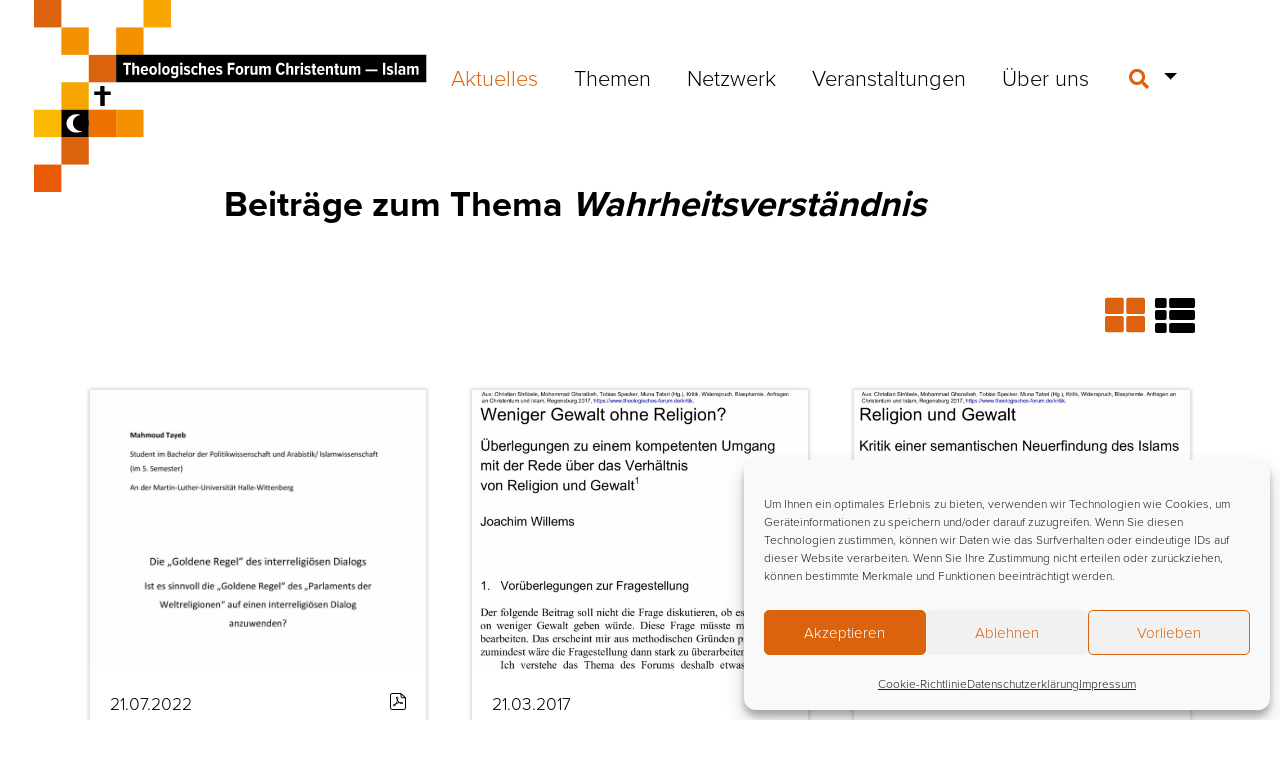

--- FILE ---
content_type: text/html; charset=UTF-8
request_url: https://www.theologisches-forum.de/schlagwort/wahrheitsverstaendnis/
body_size: 21749
content:
<!DOCTYPE html>
<html lang="de">
<head>
	<meta charset="UTF-8">
	<meta http-equiv="X-UA-Compatible" content="IE=edge">
	<meta name="viewport" content="width=device-width, initial-scale=1, shrink-to-fit=no">
	<meta name="mobile-web-app-capable" content="yes">
	<meta name="apple-mobile-web-app-capable" content="yes">
	<meta name="apple-mobile-web-app-title" content="Theologisches Forum Christentum – Islam - Themen des christlich-islamischen Dialogs">
	<link rel="profile" href="http://gmpg.org/xfn/11">
	<meta name='robots' content='index, follow, max-image-preview:large, max-snippet:-1, max-video-preview:-1' />

	<!-- This site is optimized with the Yoast SEO plugin v26.6 - https://yoast.com/wordpress/plugins/seo/ -->
	<title>Wahrheitsverständnis Archive | Theologisches Forum Christentum – Islam</title>
	<link rel="canonical" href="https://www.theologisches-forum.de/schlagwort/wahrheitsverstaendnis/" />
	<meta property="og:locale" content="de_DE" />
	<meta property="og:type" content="article" />
	<meta property="og:title" content="Wahrheitsverständnis Archive | Theologisches Forum Christentum – Islam" />
	<meta property="og:description" content="Beiträge zum Thema Wahrheitsverständnis" />
	<meta property="og:url" content="https://www.theologisches-forum.de/schlagwort/wahrheitsverstaendnis/" />
	<meta property="og:site_name" content="Theologisches Forum Christentum – Islam" />
	<meta name="twitter:card" content="summary_large_image" />
	<script type="application/ld+json" class="yoast-schema-graph">{"@context":"https://schema.org","@graph":[{"@type":"CollectionPage","@id":"https://www.theologisches-forum.de/schlagwort/wahrheitsverstaendnis/","url":"https://www.theologisches-forum.de/schlagwort/wahrheitsverstaendnis/","name":"Wahrheitsverständnis Archive | Theologisches Forum Christentum – Islam","isPartOf":{"@id":"https://www.theologisches-forum.de/#website"},"breadcrumb":{"@id":"https://www.theologisches-forum.de/schlagwort/wahrheitsverstaendnis/#breadcrumb"},"inLanguage":"de"},{"@type":"BreadcrumbList","@id":"https://www.theologisches-forum.de/schlagwort/wahrheitsverstaendnis/#breadcrumb","itemListElement":[{"@type":"ListItem","position":1,"name":"Startseite","item":"https://www.theologisches-forum.de/"},{"@type":"ListItem","position":2,"name":"Wahrheitsverständnis"}]},{"@type":"WebSite","@id":"https://www.theologisches-forum.de/#website","url":"https://www.theologisches-forum.de/","name":"Theologisches Forum Christentum – Islam","description":"Themen des christlich-islamischen Dialogs","publisher":{"@id":"https://www.theologisches-forum.de/#organization"},"potentialAction":[{"@type":"SearchAction","target":{"@type":"EntryPoint","urlTemplate":"https://www.theologisches-forum.de/?s={search_term_string}"},"query-input":{"@type":"PropertyValueSpecification","valueRequired":true,"valueName":"search_term_string"}}],"inLanguage":"de"},{"@type":"Organization","@id":"https://www.theologisches-forum.de/#organization","name":"Theologisches Forum Christentum - Islam","url":"https://www.theologisches-forum.de/","logo":{"@type":"ImageObject","inLanguage":"de","@id":"https://www.theologisches-forum.de/#/schema/logo/image/","url":"https://www.theologisches-forum.de/wp-content/uploads/2022/01/csm_v0000027703_1a8b6ebf2e.png","contentUrl":"https://www.theologisches-forum.de/wp-content/uploads/2022/01/csm_v0000027703_1a8b6ebf2e.png","width":400,"height":290,"caption":"Theologisches Forum Christentum - Islam"},"image":{"@id":"https://www.theologisches-forum.de/#/schema/logo/image/"}}]}</script>
	<!-- / Yoast SEO plugin. -->


<link rel="alternate" type="application/rss+xml" title="Theologisches Forum Christentum – Islam &raquo; Feed" href="https://www.theologisches-forum.de/feed/" />
<link rel="alternate" type="application/rss+xml" title="Theologisches Forum Christentum – Islam &raquo; Kommentar-Feed" href="https://www.theologisches-forum.de/comments/feed/" />
<link rel="alternate" type="application/rss+xml" title="Theologisches Forum Christentum – Islam &raquo; Wahrheitsverständnis Schlagwort-Feed" href="https://www.theologisches-forum.de/schlagwort/wahrheitsverstaendnis/feed/" />
<style id='wp-img-auto-sizes-contain-inline-css' type='text/css'>
img:is([sizes=auto i],[sizes^="auto," i]){contain-intrinsic-size:3000px 1500px}
/*# sourceURL=wp-img-auto-sizes-contain-inline-css */
</style>
<style id='wp-emoji-styles-inline-css' type='text/css'>

	img.wp-smiley, img.emoji {
		display: inline !important;
		border: none !important;
		box-shadow: none !important;
		height: 1em !important;
		width: 1em !important;
		margin: 0 0.07em !important;
		vertical-align: -0.1em !important;
		background: none !important;
		padding: 0 !important;
	}
/*# sourceURL=wp-emoji-styles-inline-css */
</style>
<style id='wp-block-library-inline-css' type='text/css'>
:root{--wp-block-synced-color:#7a00df;--wp-block-synced-color--rgb:122,0,223;--wp-bound-block-color:var(--wp-block-synced-color);--wp-editor-canvas-background:#ddd;--wp-admin-theme-color:#007cba;--wp-admin-theme-color--rgb:0,124,186;--wp-admin-theme-color-darker-10:#006ba1;--wp-admin-theme-color-darker-10--rgb:0,107,160.5;--wp-admin-theme-color-darker-20:#005a87;--wp-admin-theme-color-darker-20--rgb:0,90,135;--wp-admin-border-width-focus:2px}@media (min-resolution:192dpi){:root{--wp-admin-border-width-focus:1.5px}}.wp-element-button{cursor:pointer}:root .has-very-light-gray-background-color{background-color:#eee}:root .has-very-dark-gray-background-color{background-color:#313131}:root .has-very-light-gray-color{color:#eee}:root .has-very-dark-gray-color{color:#313131}:root .has-vivid-green-cyan-to-vivid-cyan-blue-gradient-background{background:linear-gradient(135deg,#00d084,#0693e3)}:root .has-purple-crush-gradient-background{background:linear-gradient(135deg,#34e2e4,#4721fb 50%,#ab1dfe)}:root .has-hazy-dawn-gradient-background{background:linear-gradient(135deg,#faaca8,#dad0ec)}:root .has-subdued-olive-gradient-background{background:linear-gradient(135deg,#fafae1,#67a671)}:root .has-atomic-cream-gradient-background{background:linear-gradient(135deg,#fdd79a,#004a59)}:root .has-nightshade-gradient-background{background:linear-gradient(135deg,#330968,#31cdcf)}:root .has-midnight-gradient-background{background:linear-gradient(135deg,#020381,#2874fc)}:root{--wp--preset--font-size--normal:16px;--wp--preset--font-size--huge:42px}.has-regular-font-size{font-size:1em}.has-larger-font-size{font-size:2.625em}.has-normal-font-size{font-size:var(--wp--preset--font-size--normal)}.has-huge-font-size{font-size:var(--wp--preset--font-size--huge)}.has-text-align-center{text-align:center}.has-text-align-left{text-align:left}.has-text-align-right{text-align:right}.has-fit-text{white-space:nowrap!important}#end-resizable-editor-section{display:none}.aligncenter{clear:both}.items-justified-left{justify-content:flex-start}.items-justified-center{justify-content:center}.items-justified-right{justify-content:flex-end}.items-justified-space-between{justify-content:space-between}.screen-reader-text{border:0;clip-path:inset(50%);height:1px;margin:-1px;overflow:hidden;padding:0;position:absolute;width:1px;word-wrap:normal!important}.screen-reader-text:focus{background-color:#ddd;clip-path:none;color:#444;display:block;font-size:1em;height:auto;left:5px;line-height:normal;padding:15px 23px 14px;text-decoration:none;top:5px;width:auto;z-index:100000}html :where(.has-border-color){border-style:solid}html :where([style*=border-top-color]){border-top-style:solid}html :where([style*=border-right-color]){border-right-style:solid}html :where([style*=border-bottom-color]){border-bottom-style:solid}html :where([style*=border-left-color]){border-left-style:solid}html :where([style*=border-width]){border-style:solid}html :where([style*=border-top-width]){border-top-style:solid}html :where([style*=border-right-width]){border-right-style:solid}html :where([style*=border-bottom-width]){border-bottom-style:solid}html :where([style*=border-left-width]){border-left-style:solid}html :where(img[class*=wp-image-]){height:auto;max-width:100%}:where(figure){margin:0 0 1em}html :where(.is-position-sticky){--wp-admin--admin-bar--position-offset:var(--wp-admin--admin-bar--height,0px)}@media screen and (max-width:600px){html :where(.is-position-sticky){--wp-admin--admin-bar--position-offset:0px}}

/*# sourceURL=wp-block-library-inline-css */
</style><style id='wp-block-paragraph-inline-css' type='text/css'>
.is-small-text{font-size:.875em}.is-regular-text{font-size:1em}.is-large-text{font-size:2.25em}.is-larger-text{font-size:3em}.has-drop-cap:not(:focus):first-letter{float:left;font-size:8.4em;font-style:normal;font-weight:100;line-height:.68;margin:.05em .1em 0 0;text-transform:uppercase}body.rtl .has-drop-cap:not(:focus):first-letter{float:none;margin-left:.1em}p.has-drop-cap.has-background{overflow:hidden}:root :where(p.has-background){padding:1.25em 2.375em}:where(p.has-text-color:not(.has-link-color)) a{color:inherit}p.has-text-align-left[style*="writing-mode:vertical-lr"],p.has-text-align-right[style*="writing-mode:vertical-rl"]{rotate:180deg}
/*# sourceURL=https://www.theologisches-forum.de/wp-includes/blocks/paragraph/style.min.css */
</style>
<style id='wp-block-quote-inline-css' type='text/css'>
.wp-block-quote{box-sizing:border-box;overflow-wrap:break-word}.wp-block-quote.is-large:where(:not(.is-style-plain)),.wp-block-quote.is-style-large:where(:not(.is-style-plain)){margin-bottom:1em;padding:0 1em}.wp-block-quote.is-large:where(:not(.is-style-plain)) p,.wp-block-quote.is-style-large:where(:not(.is-style-plain)) p{font-size:1.5em;font-style:italic;line-height:1.6}.wp-block-quote.is-large:where(:not(.is-style-plain)) cite,.wp-block-quote.is-large:where(:not(.is-style-plain)) footer,.wp-block-quote.is-style-large:where(:not(.is-style-plain)) cite,.wp-block-quote.is-style-large:where(:not(.is-style-plain)) footer{font-size:1.125em;text-align:right}.wp-block-quote>cite{display:block}
/*# sourceURL=https://www.theologisches-forum.de/wp-includes/blocks/quote/style.min.css */
</style>
<style id='global-styles-inline-css' type='text/css'>
:root{--wp--preset--aspect-ratio--square: 1;--wp--preset--aspect-ratio--4-3: 4/3;--wp--preset--aspect-ratio--3-4: 3/4;--wp--preset--aspect-ratio--3-2: 3/2;--wp--preset--aspect-ratio--2-3: 2/3;--wp--preset--aspect-ratio--16-9: 16/9;--wp--preset--aspect-ratio--9-16: 9/16;--wp--preset--color--black: #000000;--wp--preset--color--cyan-bluish-gray: #abb8c3;--wp--preset--color--white: #ffffff;--wp--preset--color--pale-pink: #f78da7;--wp--preset--color--vivid-red: #cf2e2e;--wp--preset--color--luminous-vivid-orange: #ff6900;--wp--preset--color--luminous-vivid-amber: #fcb900;--wp--preset--color--light-green-cyan: #7bdcb5;--wp--preset--color--vivid-green-cyan: #00d084;--wp--preset--color--pale-cyan-blue: #8ed1fc;--wp--preset--color--vivid-cyan-blue: #0693e3;--wp--preset--color--vivid-purple: #9b51e0;--wp--preset--gradient--vivid-cyan-blue-to-vivid-purple: linear-gradient(135deg,rgb(6,147,227) 0%,rgb(155,81,224) 100%);--wp--preset--gradient--light-green-cyan-to-vivid-green-cyan: linear-gradient(135deg,rgb(122,220,180) 0%,rgb(0,208,130) 100%);--wp--preset--gradient--luminous-vivid-amber-to-luminous-vivid-orange: linear-gradient(135deg,rgb(252,185,0) 0%,rgb(255,105,0) 100%);--wp--preset--gradient--luminous-vivid-orange-to-vivid-red: linear-gradient(135deg,rgb(255,105,0) 0%,rgb(207,46,46) 100%);--wp--preset--gradient--very-light-gray-to-cyan-bluish-gray: linear-gradient(135deg,rgb(238,238,238) 0%,rgb(169,184,195) 100%);--wp--preset--gradient--cool-to-warm-spectrum: linear-gradient(135deg,rgb(74,234,220) 0%,rgb(151,120,209) 20%,rgb(207,42,186) 40%,rgb(238,44,130) 60%,rgb(251,105,98) 80%,rgb(254,248,76) 100%);--wp--preset--gradient--blush-light-purple: linear-gradient(135deg,rgb(255,206,236) 0%,rgb(152,150,240) 100%);--wp--preset--gradient--blush-bordeaux: linear-gradient(135deg,rgb(254,205,165) 0%,rgb(254,45,45) 50%,rgb(107,0,62) 100%);--wp--preset--gradient--luminous-dusk: linear-gradient(135deg,rgb(255,203,112) 0%,rgb(199,81,192) 50%,rgb(65,88,208) 100%);--wp--preset--gradient--pale-ocean: linear-gradient(135deg,rgb(255,245,203) 0%,rgb(182,227,212) 50%,rgb(51,167,181) 100%);--wp--preset--gradient--electric-grass: linear-gradient(135deg,rgb(202,248,128) 0%,rgb(113,206,126) 100%);--wp--preset--gradient--midnight: linear-gradient(135deg,rgb(2,3,129) 0%,rgb(40,116,252) 100%);--wp--preset--font-size--small: 13px;--wp--preset--font-size--medium: 20px;--wp--preset--font-size--large: 36px;--wp--preset--font-size--x-large: 42px;--wp--preset--spacing--20: 0.44rem;--wp--preset--spacing--30: 0.67rem;--wp--preset--spacing--40: 1rem;--wp--preset--spacing--50: 1.5rem;--wp--preset--spacing--60: 2.25rem;--wp--preset--spacing--70: 3.38rem;--wp--preset--spacing--80: 5.06rem;--wp--preset--shadow--natural: 6px 6px 9px rgba(0, 0, 0, 0.2);--wp--preset--shadow--deep: 12px 12px 50px rgba(0, 0, 0, 0.4);--wp--preset--shadow--sharp: 6px 6px 0px rgba(0, 0, 0, 0.2);--wp--preset--shadow--outlined: 6px 6px 0px -3px rgb(255, 255, 255), 6px 6px rgb(0, 0, 0);--wp--preset--shadow--crisp: 6px 6px 0px rgb(0, 0, 0);}:where(.is-layout-flex){gap: 0.5em;}:where(.is-layout-grid){gap: 0.5em;}body .is-layout-flex{display: flex;}.is-layout-flex{flex-wrap: wrap;align-items: center;}.is-layout-flex > :is(*, div){margin: 0;}body .is-layout-grid{display: grid;}.is-layout-grid > :is(*, div){margin: 0;}:where(.wp-block-columns.is-layout-flex){gap: 2em;}:where(.wp-block-columns.is-layout-grid){gap: 2em;}:where(.wp-block-post-template.is-layout-flex){gap: 1.25em;}:where(.wp-block-post-template.is-layout-grid){gap: 1.25em;}.has-black-color{color: var(--wp--preset--color--black) !important;}.has-cyan-bluish-gray-color{color: var(--wp--preset--color--cyan-bluish-gray) !important;}.has-white-color{color: var(--wp--preset--color--white) !important;}.has-pale-pink-color{color: var(--wp--preset--color--pale-pink) !important;}.has-vivid-red-color{color: var(--wp--preset--color--vivid-red) !important;}.has-luminous-vivid-orange-color{color: var(--wp--preset--color--luminous-vivid-orange) !important;}.has-luminous-vivid-amber-color{color: var(--wp--preset--color--luminous-vivid-amber) !important;}.has-light-green-cyan-color{color: var(--wp--preset--color--light-green-cyan) !important;}.has-vivid-green-cyan-color{color: var(--wp--preset--color--vivid-green-cyan) !important;}.has-pale-cyan-blue-color{color: var(--wp--preset--color--pale-cyan-blue) !important;}.has-vivid-cyan-blue-color{color: var(--wp--preset--color--vivid-cyan-blue) !important;}.has-vivid-purple-color{color: var(--wp--preset--color--vivid-purple) !important;}.has-black-background-color{background-color: var(--wp--preset--color--black) !important;}.has-cyan-bluish-gray-background-color{background-color: var(--wp--preset--color--cyan-bluish-gray) !important;}.has-white-background-color{background-color: var(--wp--preset--color--white) !important;}.has-pale-pink-background-color{background-color: var(--wp--preset--color--pale-pink) !important;}.has-vivid-red-background-color{background-color: var(--wp--preset--color--vivid-red) !important;}.has-luminous-vivid-orange-background-color{background-color: var(--wp--preset--color--luminous-vivid-orange) !important;}.has-luminous-vivid-amber-background-color{background-color: var(--wp--preset--color--luminous-vivid-amber) !important;}.has-light-green-cyan-background-color{background-color: var(--wp--preset--color--light-green-cyan) !important;}.has-vivid-green-cyan-background-color{background-color: var(--wp--preset--color--vivid-green-cyan) !important;}.has-pale-cyan-blue-background-color{background-color: var(--wp--preset--color--pale-cyan-blue) !important;}.has-vivid-cyan-blue-background-color{background-color: var(--wp--preset--color--vivid-cyan-blue) !important;}.has-vivid-purple-background-color{background-color: var(--wp--preset--color--vivid-purple) !important;}.has-black-border-color{border-color: var(--wp--preset--color--black) !important;}.has-cyan-bluish-gray-border-color{border-color: var(--wp--preset--color--cyan-bluish-gray) !important;}.has-white-border-color{border-color: var(--wp--preset--color--white) !important;}.has-pale-pink-border-color{border-color: var(--wp--preset--color--pale-pink) !important;}.has-vivid-red-border-color{border-color: var(--wp--preset--color--vivid-red) !important;}.has-luminous-vivid-orange-border-color{border-color: var(--wp--preset--color--luminous-vivid-orange) !important;}.has-luminous-vivid-amber-border-color{border-color: var(--wp--preset--color--luminous-vivid-amber) !important;}.has-light-green-cyan-border-color{border-color: var(--wp--preset--color--light-green-cyan) !important;}.has-vivid-green-cyan-border-color{border-color: var(--wp--preset--color--vivid-green-cyan) !important;}.has-pale-cyan-blue-border-color{border-color: var(--wp--preset--color--pale-cyan-blue) !important;}.has-vivid-cyan-blue-border-color{border-color: var(--wp--preset--color--vivid-cyan-blue) !important;}.has-vivid-purple-border-color{border-color: var(--wp--preset--color--vivid-purple) !important;}.has-vivid-cyan-blue-to-vivid-purple-gradient-background{background: var(--wp--preset--gradient--vivid-cyan-blue-to-vivid-purple) !important;}.has-light-green-cyan-to-vivid-green-cyan-gradient-background{background: var(--wp--preset--gradient--light-green-cyan-to-vivid-green-cyan) !important;}.has-luminous-vivid-amber-to-luminous-vivid-orange-gradient-background{background: var(--wp--preset--gradient--luminous-vivid-amber-to-luminous-vivid-orange) !important;}.has-luminous-vivid-orange-to-vivid-red-gradient-background{background: var(--wp--preset--gradient--luminous-vivid-orange-to-vivid-red) !important;}.has-very-light-gray-to-cyan-bluish-gray-gradient-background{background: var(--wp--preset--gradient--very-light-gray-to-cyan-bluish-gray) !important;}.has-cool-to-warm-spectrum-gradient-background{background: var(--wp--preset--gradient--cool-to-warm-spectrum) !important;}.has-blush-light-purple-gradient-background{background: var(--wp--preset--gradient--blush-light-purple) !important;}.has-blush-bordeaux-gradient-background{background: var(--wp--preset--gradient--blush-bordeaux) !important;}.has-luminous-dusk-gradient-background{background: var(--wp--preset--gradient--luminous-dusk) !important;}.has-pale-ocean-gradient-background{background: var(--wp--preset--gradient--pale-ocean) !important;}.has-electric-grass-gradient-background{background: var(--wp--preset--gradient--electric-grass) !important;}.has-midnight-gradient-background{background: var(--wp--preset--gradient--midnight) !important;}.has-small-font-size{font-size: var(--wp--preset--font-size--small) !important;}.has-medium-font-size{font-size: var(--wp--preset--font-size--medium) !important;}.has-large-font-size{font-size: var(--wp--preset--font-size--large) !important;}.has-x-large-font-size{font-size: var(--wp--preset--font-size--x-large) !important;}
/*# sourceURL=global-styles-inline-css */
</style>

<style id='classic-theme-styles-inline-css' type='text/css'>
/*! This file is auto-generated */
.wp-block-button__link{color:#fff;background-color:#32373c;border-radius:9999px;box-shadow:none;text-decoration:none;padding:calc(.667em + 2px) calc(1.333em + 2px);font-size:1.125em}.wp-block-file__button{background:#32373c;color:#fff;text-decoration:none}
/*# sourceURL=/wp-includes/css/classic-themes.min.css */
</style>
<link rel='stylesheet' id='wp-bootstrap-blocks-styles-css' href='https://www.theologisches-forum.de/wp-content/plugins/wp-bootstrap-blocks/build/style-index.css?ver=5.2.1' type='text/css' media='all' />
<link rel='stylesheet' id='slick-css' href='https://www.theologisches-forum.de/wp-content/plugins/getwid/vendors/slick/slick/slick.min.css?ver=1.9.0' type='text/css' media='all' />
<link rel='stylesheet' id='slick-theme-css' href='https://www.theologisches-forum.de/wp-content/plugins/getwid/vendors/slick/slick/slick-theme.min.css?ver=1.9.0' type='text/css' media='all' />
<link rel='stylesheet' id='getwid-blocks-css' href='https://www.theologisches-forum.de/wp-content/plugins/getwid/assets/css/blocks.style.css?ver=2.1.3' type='text/css' media='all' />
<style id='getwid-blocks-inline-css' type='text/css'>
.wp-block-getwid-section .wp-block-getwid-section__wrapper .wp-block-getwid-section__inner-wrapper{max-width: 640px;}
/*# sourceURL=getwid-blocks-inline-css */
</style>
<link rel='stylesheet' id='pb-accordion-blocks-style-css' href='https://www.theologisches-forum.de/wp-content/plugins/accordion-blocks/build/index.css?ver=1.5.0' type='text/css' media='all' />
<link rel='stylesheet' id='contact-form-7-css' href='https://www.theologisches-forum.de/wp-content/plugins/contact-form-7/includes/css/styles.css?ver=6.1.4' type='text/css' media='all' />
<link rel='stylesheet' id='cmplz-general-css' href='https://www.theologisches-forum.de/wp-content/plugins/complianz-gdpr/assets/css/cookieblocker.min.css?ver=1766077277' type='text/css' media='all' />
<link rel='stylesheet' id='url-shortify-css' href='https://www.theologisches-forum.de/wp-content/plugins/url-shortify/lite/dist/styles/url-shortify.css?ver=1.11.4' type='text/css' media='all' />
<link rel='stylesheet' id='understrap-core-styles-css' href='https://www.theologisches-forum.de/wp-content/themes/tfc/css/core.min.css?ver=0.4.7' type='text/css' media='all' />
<link rel='stylesheet' id='understrap-styles-css' href='https://www.theologisches-forum.de/wp-content/themes/tfc/css/theme.min.css?ver=0.4.7' type='text/css' media='all' />
<link rel='stylesheet' id='understrap-animate-styles-css' href='https://www.theologisches-forum.de/wp-content/themes/tfc/css/animate.min.css?ver=0.4.7' type='text/css' media='all' />
<script type="text/javascript" src="https://www.theologisches-forum.de/wp-includes/js/jquery/jquery.min.js?ver=3.7.1" id="jquery-core-js"></script>
<script type="text/javascript" src="https://www.theologisches-forum.de/wp-includes/js/jquery/jquery-migrate.min.js?ver=3.4.1" id="jquery-migrate-js"></script>
<script type="text/javascript" id="url-shortify-js-extra">
/* <![CDATA[ */
var usParams = {"ajaxurl":"https://www.theologisches-forum.de/wp-admin/admin-ajax.php"};
//# sourceURL=url-shortify-js-extra
/* ]]> */
</script>
<script type="text/javascript" src="https://www.theologisches-forum.de/wp-content/plugins/url-shortify/lite/dist/scripts/url-shortify.js?ver=1.11.4" id="url-shortify-js"></script>
<link rel="https://api.w.org/" href="https://www.theologisches-forum.de/wp-json/" /><link rel="alternate" title="JSON" type="application/json" href="https://www.theologisches-forum.de/wp-json/wp/v2/tags/212" /><link rel="EditURI" type="application/rsd+xml" title="RSD" href="https://www.theologisches-forum.de/xmlrpc.php?rsd" />
<meta name="generator" content="WordPress 6.9" />
<script type="text/javascript">
	window._se_plugin_version = '8.1.9';
</script>
			<style>.cmplz-hidden {
					display: none !important;
				}</style><meta name="mobile-web-app-capable" content="yes">
<meta name="apple-mobile-web-app-capable" content="yes">
<meta name="apple-mobile-web-app-title" content="Theologisches Forum Christentum – Islam - Themen des christlich-islamischen Dialogs">
<meta name="bmi-version" content="2.0.0" />      <script defer type="text/javascript" id="bmip-js-inline-remove-js">
        function objectToQueryString(obj){
          return Object.keys(obj).map(key => key + '=' + obj[key]).join('&');
        }

        function globalBMIKeepAlive() {
          let xhr = new XMLHttpRequest();
          let data = { action: "bmip_keepalive", token: "bmip", f: "refresh" };
          let url = 'https://www.theologisches-forum.de/wp-admin/admin-ajax.php' + '?' + objectToQueryString(data);
          xhr.open('POST', url, true);
          xhr.setRequestHeader("X-Requested-With", "XMLHttpRequest");
          xhr.onreadystatechange = function () {
            if (xhr.readyState === 4) {
              let response;
              if (response = JSON.parse(xhr.responseText)) {
                if (typeof response.status != 'undefined' && response.status === 'success') {
                  //setTimeout(globalBMIKeepAlive, 3000);
                } else {
                  //setTimeout(globalBMIKeepAlive, 20000);
                }
              }
            }
          };

          xhr.send(JSON.stringify(data));
        }

        document.querySelector('#bmip-js-inline-remove-js').remove();
      </script>
      
<link rel="alternate" title="ActivityPub (JSON)" type="application/activity+json" href="https://www.theologisches-forum.de/?term_id=212" />
<link rel="icon" href="https://www.theologisches-forum.de/wp-content/uploads/2022/03/cropped-Favicon2-32x32.png" sizes="32x32" />
<link rel="icon" href="https://www.theologisches-forum.de/wp-content/uploads/2022/03/cropped-Favicon2-192x192.png" sizes="192x192" />
<link rel="apple-touch-icon" href="https://www.theologisches-forum.de/wp-content/uploads/2022/03/cropped-Favicon2-180x180.png" />
<meta name="msapplication-TileImage" content="https://www.theologisches-forum.de/wp-content/uploads/2022/03/cropped-Favicon2-270x270.png" />
<style>.shorten_url { 
	   padding: 10px 10px 10px 10px ; 
	   border: 1px solid #AAAAAA ; 
	   background-color: #EEEEEE ;
}</style>		<style type="text/css" id="wp-custom-css">
			.wp-block-getwid-custom-post-type.no-date .wp-block-getwid-recent-posts__post-date {
    display: none;
}		</style>
			<script type="text/javascript" src="https://www.theologisches-forum.de/wp-content/themes/tfc/js/modernizr.min.js"></script>
	</head>

<body data-cmplz=1 class="archive tag-wahrheitsverstaendnis tag-212 wp-custom-logo wp-theme-tfc group-blog hfeed">

<div id="preloader">
	<div class="loader"></div>
</div>

<!-- Popup -->

<div class="hfeed site" id="page">

	<!-- ******************* The Navbar Area ******************* -->
	<div class="wrapper-fluid wrapper-navbar" id="wrapper-navbar">
		
		<a class="skip-link screen-reader-text sr-only" href="#content">Zum Inhalt springen</a>
		
		<nav id="topnav-wrapper">
			<div class="container">
			<div class="topnav"><ul id="top-menu" class="navbar-nav align-items-center"><li itemscope="itemscope" itemtype="https://www.schema.org/SiteNavigationElement" id="menu-item-1348" class="menu-item menu-item-type-post_type menu-item-object-page menu-item-privacy-policy menu-item-1348 nav-item"><a title="Datenschutzerklärung" href="https://www.theologisches-forum.de/datenschutzerklaerung/" class="nav-link">Datenschutzerklärung</a></li>
<li itemscope="itemscope" itemtype="https://www.schema.org/SiteNavigationElement" id="menu-item-1349" class="menu-item menu-item-type-post_type menu-item-object-page menu-item-1349 nav-item"><a title="Cookie-Richtlinie (EU)" href="https://www.theologisches-forum.de/cookie-richtlinie-eu/" class="nav-link">Cookie-Richtlinie (EU)</a></li>
<li itemscope="itemscope" itemtype="https://www.schema.org/SiteNavigationElement" id="menu-item-1350" class="menu-item menu-item-type-post_type menu-item-object-page menu-item-1350 nav-item"><a title="Impressum" href="https://www.theologisches-forum.de/impressum/" class="nav-link">Impressum</a></li>
<li itemscope="itemscope" itemtype="https://www.schema.org/SiteNavigationElement" id="menu-item-1351" class="menu-item menu-item-type-post_type menu-item-object-page menu-item-1351 nav-item"><a title="Kontakt" href="https://www.theologisches-forum.de/kontakt/" class="nav-link">Kontakt</a></li>
</ul></div>			</div><!-- .container -->
		</nav>
		
		<nav id="mainnav" class="navbar navbar-expand-lg">
			<div class="container-fluid-left">
			
			<!-- Your site title as branding in the menu -->
							<a href="https://www.theologisches-forum.de/" class="navbar-brand custom-logo-link" rel="home" itemprop="url">
					<img src="https://www.theologisches-forum.de/wp-content/uploads/2021/06/logo@1x.svg" class="img-fluid align-self-center" id="logo" alt="Theologisches Forum Christentum – Islam" itemprop="logo">
					<img src="https://www.theologisches-forum.de/wp-content/themes/tfc/img/logo-small.svg" class="img-fluid align-self-center" id="logo-scrolled" itemprop="logo">
				</a>
			<!-- end custom logo -->

			<button class="navbar-toggler" type="button" aria-label="Toggle navigation">
				<i class="fas fa-bars icon-close"></i>
			</button>
			<div id="navbarNavMain" class="">
				<a class="close-toggler" href="javascript:void(0);"><i class="fas fa-times"></i></a>
				<!-- The WordPress Menu goes here -->
				<div class="mainmenu"><ul id="main-menu" class="navbar-nav"><li itemscope="itemscope" itemtype="https://www.schema.org/SiteNavigationElement" id="menu-item-26" class="menu-item menu-item-type-post_type menu-item-object-page current_page_parent menu-item-26 nav-item"><a title="Aktuelles" href="https://www.theologisches-forum.de/aktuelles/" class="nav-link">Aktuelles</a></li>
<li itemscope="itemscope" itemtype="https://www.schema.org/SiteNavigationElement" id="menu-item-28" class="menu-item menu-item-type-post_type menu-item-object-page menu-item-28 nav-item"><a title="Themen" href="https://www.theologisches-forum.de/themen/" class="nav-link">Themen</a></li>
<li itemscope="itemscope" itemtype="https://www.schema.org/SiteNavigationElement" id="menu-item-83" class="menu-item menu-item-type-custom menu-item-object-custom menu-item-83 nav-item"><a title="Netzwerk" href="/netzwerk" class="nav-link">Netzwerk</a></li>
<li itemscope="itemscope" itemtype="https://www.schema.org/SiteNavigationElement" id="menu-item-126" class="menu-item menu-item-type-custom menu-item-object-custom menu-item-126 nav-item"><a title="Veranstaltungen" href="/veranstaltungen" class="nav-link">Veranstaltungen</a></li>
<li itemscope="itemscope" itemtype="https://www.schema.org/SiteNavigationElement" id="menu-item-29" class="menu-item menu-item-type-post_type menu-item-object-page menu-item-29 nav-item"><a title="Über uns" href="https://www.theologisches-forum.de/ueber-uns/" class="nav-link">Über uns</a></li>
<li itemscope="itemscope" itemtype="https://www.schema.org/SiteNavigationElement" class="nav-search nav-item dropdown  menu-item menu-item-type-custom menu-item-object-custom">
				<a href="#" class="nav-link menu-search dropdown-toggle" data-toggle="dropdown" aria-haspopup="true" aria-expanded="false">
				<i class="fas fa-search" aria-hidden="true"></i><span>Suche</span>
				</a>
				<div class="search-popup dropdown-menu dropdown-menu-right">
					
<form method="get" id="searchform" action="https://www.theologisches-forum.de/" role="search">
	<label class="sr-only" for="s">Suche</label>
	<div class="input-group">
		<input class="field form-control" id="s" name="s" type="text"
			placeholder="Suche &hellip;" value="">
		<span class="input-group-append">

			<button class="submit btn btn-ppc" id="searchsubmit" type="submit" value="Search">
			<i class="fas fa-search"></i>
			</button>
		</span>
	</div>
</form>

				</div>
				</li></li>
</ul></div>				<hr class="d-block d-lg-none">
				<div class="topnav"><ul id="top-menu-mobile" class="navbar-nav"><li itemscope="itemscope" itemtype="https://www.schema.org/SiteNavigationElement" class="menu-item menu-item-type-post_type menu-item-object-page menu-item-privacy-policy menu-item-1348 nav-item"><a title="Datenschutzerklärung" href="https://www.theologisches-forum.de/datenschutzerklaerung/" class="nav-link">Datenschutzerklärung</a></li>
<li itemscope="itemscope" itemtype="https://www.schema.org/SiteNavigationElement" class="menu-item menu-item-type-post_type menu-item-object-page menu-item-1349 nav-item"><a title="Cookie-Richtlinie (EU)" href="https://www.theologisches-forum.de/cookie-richtlinie-eu/" class="nav-link">Cookie-Richtlinie (EU)</a></li>
<li itemscope="itemscope" itemtype="https://www.schema.org/SiteNavigationElement" class="menu-item menu-item-type-post_type menu-item-object-page menu-item-1350 nav-item"><a title="Impressum" href="https://www.theologisches-forum.de/impressum/" class="nav-link">Impressum</a></li>
<li itemscope="itemscope" itemtype="https://www.schema.org/SiteNavigationElement" class="menu-item menu-item-type-post_type menu-item-object-page menu-item-1351 nav-item"><a title="Kontakt" href="https://www.theologisches-forum.de/kontakt/" class="nav-link">Kontakt</a></li>
</ul></div>			
			</div>
			
			</div><!-- .container -->
	
		</nav><!-- .site-navigation -->

	</div><!-- .wrapper-navbar end -->
	
			<header class="page_header_no_image post">
			</header><!-- page_header close -->
	

	
<div class="wrapper" id="archive-wrapper">

	<div class="container" id="content" tabindex="-1">

		<div class="row">

			<!-- Do the left sidebar check -->
			

<div class="col-md content-area" id="primary">

			<main class="site-main" id="main">
												<div class="w-lg-75 mx-auto">
					<h1><strong>Beiträge zum Thema <em>Wahrheitsverständnis</em></strong></h1>
				</div>
								
				<div class="sort-container d-flex justify-content-end">
					
					<nav class="gridlist-auctionobjects-toggle">
												<a href="#" data-viewmode="has-layout-grid" title="Grid-Ansicht" class="active">
							<span title="Grid-Ansicht" class="fas fa-th-large"></span>
						</a>
						<a href="#" data-viewmode="has-layout-list" title="Listenansicht" class="">
							<span title="Listenansicht" class="fas fa-th-list"></span>
						</a>
					</nav>
					
				</div>

									<div class="masonry-grid masonry-columns-3 wp-block-getwid-recent-posts has-layout-grid" id="gallery-posts"><div class="masonry-grid-sizer"></div><div class="masonry-gutter-sizer"></div>
																<div class="masonry-item img-overlay">
						<article class="wp-block-getwid-recent-posts__post" id="post-3248">
    <div class="d-flex">
                    <div class="wp-block-getwid-recent-posts__post-thumbnail" style="background-image:url('https://www.theologisches-forum.de/wp-content/uploads/2022/07/Tayeb-Mahmoud_Essay-pdf-724x1024.jpg');">
                <a href="https://www.theologisches-forum.de/die-goldene-regel-des-interreligioesen-dialogs-ist-es-sinnvoll-die-goldene-regel-des-parlaments-der-weltreligionen-auf-einen-interreligioesen-dia/"></a>
            </div>
                
        <div class="date-list-view">
			<span class="wp-block-getwid-recent-posts__post-date">
				<time datetime="2022-07-21T10:23:00+02:00">21.07.2022</time>
			</span>
		</div>

		<div class="wp-block-getwid-recent-posts__content-wrapper d-flex">
			<header class="wp-block-getwid-recent-posts__entry-header">
				<div class="wp-block-getwid-recent-posts__entry-meta">
					<span class="wp-block-getwid-recent-posts__post-date">
						<time datetime="2022-07-21T10:23:00+02:00">21.07.2022</time>
					</span>
					<span class="post-format-icon"><svg width="16.584px" height="18.2279px" viewBox="0 0 16.584 18.2279" version="1.1" xmlns="http://www.w3.org/2000/svg" xmlns:xlink="http://www.w3.org/1999/xlink">
					<defs>
						<polygon id="path-1" points="0 0 16.584 0 16.584 18.2279 0 18.2279"></polygon>
						<polygon id="path-3" points="0 0 10.8361081 0 10.8361081 10.9006822 0 10.9006822"></polygon>
					</defs>
					<g id="Icons-/-PDF-Gesamttext-2" stroke="none" stroke-width="1" fill="none" fill-rule="evenodd">
						<g id="PDF-Copy" transform="translate(8.292000, 9.113950) scale(1, -1) translate(-8.292000, -9.113950) ">
							<mask id="mask-2" fill="white">
								<use xlink:href="#path-1"></use>
							</mask>
							<g id="Clip-2" transform="translate(8.292000, 9.113950) scale(1, -1) translate(-8.292000, -9.113950) "></g>
							<path d="M14.876,13.548 L11.903,16.521 L11.903,14.963 C11.903,14.182 12.536,13.549 13.317,13.548 L14.876,13.548 Z M1,15.814 L1,2.414 C1.001,1.633 1.634,1.001 2.415,1 L14.169,1 C14.949,1.001 15.582,1.633 15.584,2.414 L15.584,12.548 L13.317,12.548 C11.984,12.549 10.904,13.63 10.903,14.963 L10.903,17.228 L2.415,17.228 C1.634,17.227 1.001,16.594 1,15.814 L1,15.814 Z M16.584,2.414 C16.582,1.081 15.502,0.002 14.169,0 L2.415,0 C1.083,0.002 0.002,1.081 0,2.414 L0,15.814 C0.002,17.146 1.083,18.226 2.415,18.228 L11.403,18.228 C11.469,18.228 11.534,18.215 11.595,18.189 C11.655,18.164 11.711,18.128 11.757,18.081 L16.436,13.402 C16.482,13.356 16.52,13.3 16.545,13.24 C16.57,13.179 16.584,13.114 16.584,13.048 L16.584,2.414 Z" id="Fill-1" fill="#000000" mask="url(#mask-2)"></path>
						</g>
						<g id="Group-3" transform="translate(2.787299, 3.663609)">
							<mask id="mask-4" fill="white">
								<use xlink:href="#path-3"></use>
							</mask>
							<g id="Clip-2"></g>
							<path d="M9.89960527,7.14342576 C9.73725468,7.32896929 9.52851822,7.39854811 9.27339587,7.39854811 C8.92550176,7.39854811 8.50802882,7.23619753 8.02097706,6.91149636 C9.36616763,6.72595283 10.1315347,6.86511047 9.89960527,7.14342576 M5.00589476,6.72595283 C4.77396535,6.79553165 4.54203595,6.86511047 4.31010654,6.9346893 C4.37968536,6.77233871 4.44926418,6.60998813 4.51884301,6.47083048 C4.68119359,6.03016461 4.86673712,5.58949873 5.0290877,5.12563992 C5.21463123,5.38076226 5.37698181,5.61269167 5.5393324,5.77504226 C5.74806887,6.00697167 5.95680533,6.21570813 6.1655418,6.4244446 C5.79445475,6.51721636 5.40017476,6.60998813 5.00589476,6.72595283 M4.35649242,0.927717632 C4.37968536,0.88133175 4.4028783,0.811752928 4.58842183,0.811752928 C4.75077241,0.811752928 4.82035124,0.88133175 4.86673712,0.927717632 C5.07547358,1.22922586 5.05228064,1.99459291 4.79715829,3.0150823 C4.4028783,2.13375055 4.19414183,1.29880468 4.35649242,0.927717632 M1.06309483,10.0425434 C0.970323064,10.0657363 0.923937182,10.0425434 0.877551301,10.0193504 C0.784779538,9.9497716 0.784779538,9.90338572 0.807972478,9.85699984 C0.85435836,9.57868455 1.387796,9.06843985 2.54744304,8.51180927 C1.99081246,9.34675514 1.43418188,9.9497716 1.06309483,10.0425434 M7.13964531,6.21570813 C6.81494414,5.93739284 6.49024297,5.58949873 6.11915592,5.21841168 C5.86403357,4.94009639 5.58571828,4.5458164 5.35378887,4.12834346 C5.79445475,2.62080231 6.00319122,1.18283998 5.5393324,0.487051757 C5.33059593,0.162350586 5.00589476,0 4.58842183,0 C4.12456301,0 3.7766689,0.208736467 3.61431831,0.603016461 C3.24323126,1.43796233 3.79986184,2.96869642 4.47245712,4.22111522 C4.2869136,4.82413168 4.05498419,5.47353403 3.7766689,6.19251519 C3.61431831,6.58679518 3.42877479,6.98107518 3.24323126,7.35216223 C1.34141012,8.09433634 0.181763077,8.9292822 0.0194124914,9.71784219 C-0.0501663309,10.0889292 0.065798373,10.4136304 0.390499544,10.6687528 C0.57604307,10.8079104 0.784779538,10.9006822 1.01670895,10.9006822 C1.10948071,10.9006822 1.20225247,10.8774892 1.29502424,10.8542963 C2.17635599,10.6223669 3.12726656,9.3235622 3.82305478,8.00156457 C4.24052772,7.83921399 4.72757947,7.6768634 5.26101711,7.53770576 C5.88722651,7.35216223 6.44385709,7.21300459 6.93090885,7.12023282 C7.83543354,7.83921399 8.60080058,8.23349398 9.27339587,8.23349398 C9.78364056,8.25668692 10.1547276,8.0711434 10.5026217,7.72324928 C11.0128664,7.21300459 10.80413,6.77233871 10.7345511,6.65637401 C10.3170782,6.00697167 9.04146646,5.86781402 7.13964531,6.21570813" id="Fill-1" fill="#000000" mask="url(#mask-4)"></path>
						</g>
					</g>
				</svg></span>				</div>
									<div class="authors mb-1" style="line-height:1;">
					<span class="text-muted"><small><em>Mahmoud Tayeb</em></small></span>
					</div>
								<h3 class="wp-block-getwid-recent-posts__post-title"><a href="https://www.theologisches-forum.de/die-goldene-regel-des-interreligioesen-dialogs-ist-es-sinnvoll-die-goldene-regel-des-parlaments-der-weltreligionen-auf-einen-interreligioesen-dia/">Die „Goldene Regel“ des interreligiösen Dialogs: Ist es sinnvoll die „Goldene Regel“ des „Parlaments der Weltreligionen“ auf einen interreligiösen Dialog anzuwenden?</a></h3>				
			</header>

			<p class="excerpt">„&#8217;Wir müssen andere behandeln, wie wir von anderen behandelt werden wollen&#8216; – diese, oder ähnliche inhaltliche Aussagen sind allgemein bekannt. Doch was bedeuten sie im Kontext&hellip;</p>
			<footer>
				<div class="wp-block-getwid-recent-posts__post-categories">
					<a href="https://www.theologisches-forum.de/schlagwort/dialogverstaendnis/" rel="tag">Dialogverständnis</a><a href="https://www.theologisches-forum.de/schlagwort/ethik/" rel="tag">Ethik</a><a href="https://www.theologisches-forum.de/schlagwort/theologische-ethik/" rel="tag">Theologische Ethik</a><a href="https://www.theologisches-forum.de/schlagwort/wahrheitsverstaendnis/" rel="tag">Wahrheitsverständnis</a>				</div>
			</footer>
		</div>
		
					<div class="pdf-icon-list-view">
				<span class="post-format-icon"><svg width="16.584px" height="18.2279px" viewBox="0 0 16.584 18.2279" version="1.1" xmlns="http://www.w3.org/2000/svg" xmlns:xlink="http://www.w3.org/1999/xlink">
					<defs>
						<polygon id="path-1" points="0 0 16.584 0 16.584 18.2279 0 18.2279"></polygon>
						<polygon id="path-3" points="0 0 10.8361081 0 10.8361081 10.9006822 0 10.9006822"></polygon>
					</defs>
					<g id="Icons-/-PDF-Gesamttext-2" stroke="none" stroke-width="1" fill="none" fill-rule="evenodd">
						<g id="PDF-Copy" transform="translate(8.292000, 9.113950) scale(1, -1) translate(-8.292000, -9.113950) ">
							<mask id="mask-2" fill="white">
								<use xlink:href="#path-1"></use>
							</mask>
							<g id="Clip-2" transform="translate(8.292000, 9.113950) scale(1, -1) translate(-8.292000, -9.113950) "></g>
							<path d="M14.876,13.548 L11.903,16.521 L11.903,14.963 C11.903,14.182 12.536,13.549 13.317,13.548 L14.876,13.548 Z M1,15.814 L1,2.414 C1.001,1.633 1.634,1.001 2.415,1 L14.169,1 C14.949,1.001 15.582,1.633 15.584,2.414 L15.584,12.548 L13.317,12.548 C11.984,12.549 10.904,13.63 10.903,14.963 L10.903,17.228 L2.415,17.228 C1.634,17.227 1.001,16.594 1,15.814 L1,15.814 Z M16.584,2.414 C16.582,1.081 15.502,0.002 14.169,0 L2.415,0 C1.083,0.002 0.002,1.081 0,2.414 L0,15.814 C0.002,17.146 1.083,18.226 2.415,18.228 L11.403,18.228 C11.469,18.228 11.534,18.215 11.595,18.189 C11.655,18.164 11.711,18.128 11.757,18.081 L16.436,13.402 C16.482,13.356 16.52,13.3 16.545,13.24 C16.57,13.179 16.584,13.114 16.584,13.048 L16.584,2.414 Z" id="Fill-1" fill="#000000" mask="url(#mask-2)"></path>
						</g>
						<g id="Group-3" transform="translate(2.787299, 3.663609)">
							<mask id="mask-4" fill="white">
								<use xlink:href="#path-3"></use>
							</mask>
							<g id="Clip-2"></g>
							<path d="M9.89960527,7.14342576 C9.73725468,7.32896929 9.52851822,7.39854811 9.27339587,7.39854811 C8.92550176,7.39854811 8.50802882,7.23619753 8.02097706,6.91149636 C9.36616763,6.72595283 10.1315347,6.86511047 9.89960527,7.14342576 M5.00589476,6.72595283 C4.77396535,6.79553165 4.54203595,6.86511047 4.31010654,6.9346893 C4.37968536,6.77233871 4.44926418,6.60998813 4.51884301,6.47083048 C4.68119359,6.03016461 4.86673712,5.58949873 5.0290877,5.12563992 C5.21463123,5.38076226 5.37698181,5.61269167 5.5393324,5.77504226 C5.74806887,6.00697167 5.95680533,6.21570813 6.1655418,6.4244446 C5.79445475,6.51721636 5.40017476,6.60998813 5.00589476,6.72595283 M4.35649242,0.927717632 C4.37968536,0.88133175 4.4028783,0.811752928 4.58842183,0.811752928 C4.75077241,0.811752928 4.82035124,0.88133175 4.86673712,0.927717632 C5.07547358,1.22922586 5.05228064,1.99459291 4.79715829,3.0150823 C4.4028783,2.13375055 4.19414183,1.29880468 4.35649242,0.927717632 M1.06309483,10.0425434 C0.970323064,10.0657363 0.923937182,10.0425434 0.877551301,10.0193504 C0.784779538,9.9497716 0.784779538,9.90338572 0.807972478,9.85699984 C0.85435836,9.57868455 1.387796,9.06843985 2.54744304,8.51180927 C1.99081246,9.34675514 1.43418188,9.9497716 1.06309483,10.0425434 M7.13964531,6.21570813 C6.81494414,5.93739284 6.49024297,5.58949873 6.11915592,5.21841168 C5.86403357,4.94009639 5.58571828,4.5458164 5.35378887,4.12834346 C5.79445475,2.62080231 6.00319122,1.18283998 5.5393324,0.487051757 C5.33059593,0.162350586 5.00589476,0 4.58842183,0 C4.12456301,0 3.7766689,0.208736467 3.61431831,0.603016461 C3.24323126,1.43796233 3.79986184,2.96869642 4.47245712,4.22111522 C4.2869136,4.82413168 4.05498419,5.47353403 3.7766689,6.19251519 C3.61431831,6.58679518 3.42877479,6.98107518 3.24323126,7.35216223 C1.34141012,8.09433634 0.181763077,8.9292822 0.0194124914,9.71784219 C-0.0501663309,10.0889292 0.065798373,10.4136304 0.390499544,10.6687528 C0.57604307,10.8079104 0.784779538,10.9006822 1.01670895,10.9006822 C1.10948071,10.9006822 1.20225247,10.8774892 1.29502424,10.8542963 C2.17635599,10.6223669 3.12726656,9.3235622 3.82305478,8.00156457 C4.24052772,7.83921399 4.72757947,7.6768634 5.26101711,7.53770576 C5.88722651,7.35216223 6.44385709,7.21300459 6.93090885,7.12023282 C7.83543354,7.83921399 8.60080058,8.23349398 9.27339587,8.23349398 C9.78364056,8.25668692 10.1547276,8.0711434 10.5026217,7.72324928 C11.0128664,7.21300459 10.80413,6.77233871 10.7345511,6.65637401 C10.3170782,6.00697167 9.04146646,5.86781402 7.13964531,6.21570813" id="Fill-1" fill="#000000" mask="url(#mask-4)"></path>
						</g>
					</g>
				</svg></span>			</div>
		
	</div>
</article><!-- #post-## -->
						</div>
											<div class="masonry-item img-overlay">
						<article class="wp-block-getwid-recent-posts__post" id="post-5192">
    <div class="d-flex">
                    <div class="wp-block-getwid-recent-posts__post-thumbnail" style="background-image:url('https://www.theologisches-forum.de/wp-content/uploads/2017/03/Willems-Weniger-Gewalt-ohne-Religionen-pdf-597x1024.jpg');">
                <a href="https://www.theologisches-forum.de/weniger-gewalt-ohne-religion-ueberlegungen-zu-einem-kompetenten-umgang-mit-der-rede-ueber-das-verhaeltnis-von-religion-und-gewalt/"></a>
            </div>
                
        <div class="date-list-view">
			<span class="wp-block-getwid-recent-posts__post-date">
				<time datetime="2017-03-21T16:00:00+01:00">21.03.2017</time>
			</span>
		</div>

		<div class="wp-block-getwid-recent-posts__content-wrapper d-flex">
			<header class="wp-block-getwid-recent-posts__entry-header">
				<div class="wp-block-getwid-recent-posts__entry-meta">
					<span class="wp-block-getwid-recent-posts__post-date">
						<time datetime="2017-03-21T16:00:00+01:00">21.03.2017</time>
					</span>
					<span class="post-format-icon"><svg width="16.584px" height="18.2279px" viewBox="0 0 16.584 18.2279" version="1.1" xmlns="http://www.w3.org/2000/svg" xmlns:xlink="http://www.w3.org/1999/xlink">
							<defs>
								<polygon id="path-1" points="0 0 16.584 0 16.584 18.2279 0 18.2279"></polygon>
								<polygon id="path-3" points="0 0 10.8361081 0 10.8361081 10.9006822 0 10.9006822"></polygon>
							</defs>
							<g id="Icons-/-PDF-Auszug-(erste-1-2-Seiten)-2" stroke="none" stroke-width="1" fill="none" fill-rule="evenodd">
								<g id="PDF-Copy" transform="translate(8.292000, 9.113950) scale(1, -1) translate(-8.292000, -9.113950) ">
									<mask id="mask-2" fill="white">
										<use xlink:href="#path-1"></use>
									</mask>
									<g id="Clip-2" transform="translate(8.292000, 9.113950) scale(1, -1) translate(-8.292000, -9.113950) "></g>
									<path d="M14.876,13.548 L11.903,16.521 L11.903,14.963 C11.903,14.182 12.536,13.549 13.317,13.548 L14.876,13.548 Z M1,2.72147405 C1,2.72147405 15.584,5.52624974 15.584,5.52624974 L15.584,12.548 L13.317,12.548 C11.984,12.549 10.904,13.63 10.903,14.963 L10.903,17.228 L2.415,17.228 C1.634,17.227 1.001,16.594 1,15.814 L1,2.72147405 Z M16.584,4.75182578 C16.584,4.75182578 -9.09494702e-13,1.4532418 -9.09494702e-13,1.4532418 L-9.09494702e-13,15.814 C0.002,17.146 1.083,18.226 2.415,18.228 L11.403,18.228 C11.469,18.228 11.534,18.215 11.595,18.189 C11.655,18.164 11.711,18.128 11.757,18.081 L16.436,13.402 C16.482,13.356 16.52,13.3 16.545,13.24 C16.57,13.179 16.584,13.114 16.584,13.048 L16.584,4.75182578 Z" id="Fill-1" fill="#000000" mask="url(#mask-2)"></path>
								</g>
								<g id="Group-3" transform="translate(2.787299, 3.663609)">
									<mask id="mask-4" fill="white">
										<use xlink:href="#path-3"></use>
									</mask>
									<g id="Clip-2"></g>
									<path d="M9.89960527,7.14342576 C9.73725468,7.32896929 9.52851822,7.39854811 9.27339587,7.39854811 C8.92550176,7.39854811 8.50802882,7.23619753 8.02097706,6.91149636 C9.36616763,6.72595283 10.1315347,6.86511047 9.89960527,7.14342576 M5.00589476,6.72595283 C4.77396535,6.79553165 4.54203595,6.86511047 4.31010654,6.9346893 C4.37968536,6.77233871 4.44926418,6.60998813 4.51884301,6.47083048 C4.68119359,6.03016461 4.86673712,5.58949873 5.0290877,5.12563992 C5.21463123,5.38076226 5.37698181,5.61269167 5.5393324,5.77504226 C5.74806887,6.00697167 5.95680533,6.21570813 6.1655418,6.4244446 C5.79445475,6.51721636 5.40017476,6.60998813 5.00589476,6.72595283 M4.35649242,0.927717632 C4.37968536,0.88133175 4.4028783,0.811752928 4.58842183,0.811752928 C4.75077241,0.811752928 4.82035124,0.88133175 4.86673712,0.927717632 C5.07547358,1.22922586 5.05228064,1.99459291 4.79715829,3.0150823 C4.4028783,2.13375055 4.19414183,1.29880468 4.35649242,0.927717632 M1.06309483,10.0425434 C0.970323064,10.0657363 0.923937182,10.0425434 0.877551301,10.0193504 C0.784779538,9.9497716 0.784779538,9.90338572 0.807972478,9.85699984 C0.85435836,9.57868455 1.387796,9.06843985 2.54744304,8.51180927 C1.99081246,9.34675514 1.43418188,9.9497716 1.06309483,10.0425434 M7.13964531,6.21570813 C6.81494414,5.93739284 6.49024297,5.58949873 6.11915592,5.21841168 C5.86403357,4.94009639 5.58571828,4.5458164 5.35378887,4.12834346 C5.79445475,2.62080231 6.00319122,1.18283998 5.5393324,0.487051757 C5.33059593,0.162350586 5.00589476,0 4.58842183,0 C4.12456301,0 3.7766689,0.208736467 3.61431831,0.603016461 C3.24323126,1.43796233 3.79986184,2.96869642 4.47245712,4.22111522 C4.2869136,4.82413168 4.05498419,5.47353403 3.7766689,6.19251519 C3.61431831,6.58679518 3.42877479,6.98107518 3.24323126,7.35216223 C1.34141012,8.09433634 0.181763077,8.9292822 0.0194124914,9.71784219 C-0.0501663309,10.0889292 0.065798373,10.4136304 0.390499544,10.6687528 C0.57604307,10.8079104 0.784779538,10.9006822 1.01670895,10.9006822 C1.10948071,10.9006822 1.20225247,10.8774892 1.29502424,10.8542963 C2.17635599,10.6223669 3.12726656,9.3235622 3.82305478,8.00156457 C4.24052772,7.83921399 4.72757947,7.6768634 5.26101711,7.53770576 C5.88722651,7.35216223 6.44385709,7.21300459 6.93090885,7.12023282 C7.83543354,7.83921399 8.60080058,8.23349398 9.27339587,8.23349398 C9.78364056,8.25668692 10.1547276,8.0711434 10.5026217,7.72324928 C11.0128664,7.21300459 10.80413,6.77233871 10.7345511,6.65637401 C10.3170782,6.00697167 9.04146646,5.86781402 7.13964531,6.21570813" id="Fill-1" fill="#000000" mask="url(#mask-4)"></path>
								</g>
							</g>
						</svg></span>				</div>
									<div class="authors mb-1" style="line-height:1;">
					<span class="text-muted"><small><em>Joachim Willems</em></small></span>
					</div>
								<h3 class="wp-block-getwid-recent-posts__post-title"><a href="https://www.theologisches-forum.de/weniger-gewalt-ohne-religion-ueberlegungen-zu-einem-kompetenten-umgang-mit-der-rede-ueber-das-verhaeltnis-von-religion-und-gewalt/">Weniger Gewalt ohne Religion? Überlegungen zu einem kompetenten Umgang mit der Rede über das Verhältnis von Religion und Gewalt</a></h3>				
			</header>

			<p class="excerpt"></p>
			<footer>
				<div class="wp-block-getwid-recent-posts__post-categories">
					<a href="https://www.theologisches-forum.de/schlagwort/gewalt/" rel="tag">Gewalt</a><a href="https://www.theologisches-forum.de/schlagwort/macht/" rel="tag">Macht</a><a href="https://www.theologisches-forum.de/schlagwort/religionskritik/" rel="tag">Religionskritik</a><a href="https://www.theologisches-forum.de/schlagwort/wahrheitsverstaendnis/" rel="tag">Wahrheitsverständnis</a>				</div>
			</footer>
		</div>
		
					<div class="pdf-icon-list-view">
				<span class="post-format-icon"><svg width="16.584px" height="18.2279px" viewBox="0 0 16.584 18.2279" version="1.1" xmlns="http://www.w3.org/2000/svg" xmlns:xlink="http://www.w3.org/1999/xlink">
							<defs>
								<polygon id="path-1" points="0 0 16.584 0 16.584 18.2279 0 18.2279"></polygon>
								<polygon id="path-3" points="0 0 10.8361081 0 10.8361081 10.9006822 0 10.9006822"></polygon>
							</defs>
							<g id="Icons-/-PDF-Auszug-(erste-1-2-Seiten)-2" stroke="none" stroke-width="1" fill="none" fill-rule="evenodd">
								<g id="PDF-Copy" transform="translate(8.292000, 9.113950) scale(1, -1) translate(-8.292000, -9.113950) ">
									<mask id="mask-2" fill="white">
										<use xlink:href="#path-1"></use>
									</mask>
									<g id="Clip-2" transform="translate(8.292000, 9.113950) scale(1, -1) translate(-8.292000, -9.113950) "></g>
									<path d="M14.876,13.548 L11.903,16.521 L11.903,14.963 C11.903,14.182 12.536,13.549 13.317,13.548 L14.876,13.548 Z M1,2.72147405 C1,2.72147405 15.584,5.52624974 15.584,5.52624974 L15.584,12.548 L13.317,12.548 C11.984,12.549 10.904,13.63 10.903,14.963 L10.903,17.228 L2.415,17.228 C1.634,17.227 1.001,16.594 1,15.814 L1,2.72147405 Z M16.584,4.75182578 C16.584,4.75182578 -9.09494702e-13,1.4532418 -9.09494702e-13,1.4532418 L-9.09494702e-13,15.814 C0.002,17.146 1.083,18.226 2.415,18.228 L11.403,18.228 C11.469,18.228 11.534,18.215 11.595,18.189 C11.655,18.164 11.711,18.128 11.757,18.081 L16.436,13.402 C16.482,13.356 16.52,13.3 16.545,13.24 C16.57,13.179 16.584,13.114 16.584,13.048 L16.584,4.75182578 Z" id="Fill-1" fill="#000000" mask="url(#mask-2)"></path>
								</g>
								<g id="Group-3" transform="translate(2.787299, 3.663609)">
									<mask id="mask-4" fill="white">
										<use xlink:href="#path-3"></use>
									</mask>
									<g id="Clip-2"></g>
									<path d="M9.89960527,7.14342576 C9.73725468,7.32896929 9.52851822,7.39854811 9.27339587,7.39854811 C8.92550176,7.39854811 8.50802882,7.23619753 8.02097706,6.91149636 C9.36616763,6.72595283 10.1315347,6.86511047 9.89960527,7.14342576 M5.00589476,6.72595283 C4.77396535,6.79553165 4.54203595,6.86511047 4.31010654,6.9346893 C4.37968536,6.77233871 4.44926418,6.60998813 4.51884301,6.47083048 C4.68119359,6.03016461 4.86673712,5.58949873 5.0290877,5.12563992 C5.21463123,5.38076226 5.37698181,5.61269167 5.5393324,5.77504226 C5.74806887,6.00697167 5.95680533,6.21570813 6.1655418,6.4244446 C5.79445475,6.51721636 5.40017476,6.60998813 5.00589476,6.72595283 M4.35649242,0.927717632 C4.37968536,0.88133175 4.4028783,0.811752928 4.58842183,0.811752928 C4.75077241,0.811752928 4.82035124,0.88133175 4.86673712,0.927717632 C5.07547358,1.22922586 5.05228064,1.99459291 4.79715829,3.0150823 C4.4028783,2.13375055 4.19414183,1.29880468 4.35649242,0.927717632 M1.06309483,10.0425434 C0.970323064,10.0657363 0.923937182,10.0425434 0.877551301,10.0193504 C0.784779538,9.9497716 0.784779538,9.90338572 0.807972478,9.85699984 C0.85435836,9.57868455 1.387796,9.06843985 2.54744304,8.51180927 C1.99081246,9.34675514 1.43418188,9.9497716 1.06309483,10.0425434 M7.13964531,6.21570813 C6.81494414,5.93739284 6.49024297,5.58949873 6.11915592,5.21841168 C5.86403357,4.94009639 5.58571828,4.5458164 5.35378887,4.12834346 C5.79445475,2.62080231 6.00319122,1.18283998 5.5393324,0.487051757 C5.33059593,0.162350586 5.00589476,0 4.58842183,0 C4.12456301,0 3.7766689,0.208736467 3.61431831,0.603016461 C3.24323126,1.43796233 3.79986184,2.96869642 4.47245712,4.22111522 C4.2869136,4.82413168 4.05498419,5.47353403 3.7766689,6.19251519 C3.61431831,6.58679518 3.42877479,6.98107518 3.24323126,7.35216223 C1.34141012,8.09433634 0.181763077,8.9292822 0.0194124914,9.71784219 C-0.0501663309,10.0889292 0.065798373,10.4136304 0.390499544,10.6687528 C0.57604307,10.8079104 0.784779538,10.9006822 1.01670895,10.9006822 C1.10948071,10.9006822 1.20225247,10.8774892 1.29502424,10.8542963 C2.17635599,10.6223669 3.12726656,9.3235622 3.82305478,8.00156457 C4.24052772,7.83921399 4.72757947,7.6768634 5.26101711,7.53770576 C5.88722651,7.35216223 6.44385709,7.21300459 6.93090885,7.12023282 C7.83543354,7.83921399 8.60080058,8.23349398 9.27339587,8.23349398 C9.78364056,8.25668692 10.1547276,8.0711434 10.5026217,7.72324928 C11.0128664,7.21300459 10.80413,6.77233871 10.7345511,6.65637401 C10.3170782,6.00697167 9.04146646,5.86781402 7.13964531,6.21570813" id="Fill-1" fill="#000000" mask="url(#mask-4)"></path>
								</g>
							</g>
						</svg></span>			</div>
		
	</div>
</article><!-- #post-## -->
						</div>
											<div class="masonry-item img-overlay">
						<article class="wp-block-getwid-recent-posts__post" id="post-5193">
    <div class="d-flex">
                    <div class="wp-block-getwid-recent-posts__post-thumbnail" style="background-image:url('https://www.theologisches-forum.de/wp-content/uploads/2017/03/Dziri-Religion-und-Gewalt-pdf-597x1024.jpg');">
                <a href="https://www.theologisches-forum.de/religion-und-gewalt-kritik-einer-semantischen-neuerfindung-des-islams/"></a>
            </div>
                
        <div class="date-list-view">
			<span class="wp-block-getwid-recent-posts__post-date">
				<time datetime="2017-03-21T15:00:00+01:00">21.03.2017</time>
			</span>
		</div>

		<div class="wp-block-getwid-recent-posts__content-wrapper d-flex">
			<header class="wp-block-getwid-recent-posts__entry-header">
				<div class="wp-block-getwid-recent-posts__entry-meta">
					<span class="wp-block-getwid-recent-posts__post-date">
						<time datetime="2017-03-21T15:00:00+01:00">21.03.2017</time>
					</span>
					<span class="post-format-icon"><svg width="16.584px" height="18.2279px" viewBox="0 0 16.584 18.2279" version="1.1" xmlns="http://www.w3.org/2000/svg" xmlns:xlink="http://www.w3.org/1999/xlink">
							<defs>
								<polygon id="path-1" points="0 0 16.584 0 16.584 18.2279 0 18.2279"></polygon>
								<polygon id="path-3" points="0 0 10.8361081 0 10.8361081 10.9006822 0 10.9006822"></polygon>
							</defs>
							<g id="Icons-/-PDF-Auszug-(erste-1-2-Seiten)-2" stroke="none" stroke-width="1" fill="none" fill-rule="evenodd">
								<g id="PDF-Copy" transform="translate(8.292000, 9.113950) scale(1, -1) translate(-8.292000, -9.113950) ">
									<mask id="mask-2" fill="white">
										<use xlink:href="#path-1"></use>
									</mask>
									<g id="Clip-2" transform="translate(8.292000, 9.113950) scale(1, -1) translate(-8.292000, -9.113950) "></g>
									<path d="M14.876,13.548 L11.903,16.521 L11.903,14.963 C11.903,14.182 12.536,13.549 13.317,13.548 L14.876,13.548 Z M1,2.72147405 C1,2.72147405 15.584,5.52624974 15.584,5.52624974 L15.584,12.548 L13.317,12.548 C11.984,12.549 10.904,13.63 10.903,14.963 L10.903,17.228 L2.415,17.228 C1.634,17.227 1.001,16.594 1,15.814 L1,2.72147405 Z M16.584,4.75182578 C16.584,4.75182578 -9.09494702e-13,1.4532418 -9.09494702e-13,1.4532418 L-9.09494702e-13,15.814 C0.002,17.146 1.083,18.226 2.415,18.228 L11.403,18.228 C11.469,18.228 11.534,18.215 11.595,18.189 C11.655,18.164 11.711,18.128 11.757,18.081 L16.436,13.402 C16.482,13.356 16.52,13.3 16.545,13.24 C16.57,13.179 16.584,13.114 16.584,13.048 L16.584,4.75182578 Z" id="Fill-1" fill="#000000" mask="url(#mask-2)"></path>
								</g>
								<g id="Group-3" transform="translate(2.787299, 3.663609)">
									<mask id="mask-4" fill="white">
										<use xlink:href="#path-3"></use>
									</mask>
									<g id="Clip-2"></g>
									<path d="M9.89960527,7.14342576 C9.73725468,7.32896929 9.52851822,7.39854811 9.27339587,7.39854811 C8.92550176,7.39854811 8.50802882,7.23619753 8.02097706,6.91149636 C9.36616763,6.72595283 10.1315347,6.86511047 9.89960527,7.14342576 M5.00589476,6.72595283 C4.77396535,6.79553165 4.54203595,6.86511047 4.31010654,6.9346893 C4.37968536,6.77233871 4.44926418,6.60998813 4.51884301,6.47083048 C4.68119359,6.03016461 4.86673712,5.58949873 5.0290877,5.12563992 C5.21463123,5.38076226 5.37698181,5.61269167 5.5393324,5.77504226 C5.74806887,6.00697167 5.95680533,6.21570813 6.1655418,6.4244446 C5.79445475,6.51721636 5.40017476,6.60998813 5.00589476,6.72595283 M4.35649242,0.927717632 C4.37968536,0.88133175 4.4028783,0.811752928 4.58842183,0.811752928 C4.75077241,0.811752928 4.82035124,0.88133175 4.86673712,0.927717632 C5.07547358,1.22922586 5.05228064,1.99459291 4.79715829,3.0150823 C4.4028783,2.13375055 4.19414183,1.29880468 4.35649242,0.927717632 M1.06309483,10.0425434 C0.970323064,10.0657363 0.923937182,10.0425434 0.877551301,10.0193504 C0.784779538,9.9497716 0.784779538,9.90338572 0.807972478,9.85699984 C0.85435836,9.57868455 1.387796,9.06843985 2.54744304,8.51180927 C1.99081246,9.34675514 1.43418188,9.9497716 1.06309483,10.0425434 M7.13964531,6.21570813 C6.81494414,5.93739284 6.49024297,5.58949873 6.11915592,5.21841168 C5.86403357,4.94009639 5.58571828,4.5458164 5.35378887,4.12834346 C5.79445475,2.62080231 6.00319122,1.18283998 5.5393324,0.487051757 C5.33059593,0.162350586 5.00589476,0 4.58842183,0 C4.12456301,0 3.7766689,0.208736467 3.61431831,0.603016461 C3.24323126,1.43796233 3.79986184,2.96869642 4.47245712,4.22111522 C4.2869136,4.82413168 4.05498419,5.47353403 3.7766689,6.19251519 C3.61431831,6.58679518 3.42877479,6.98107518 3.24323126,7.35216223 C1.34141012,8.09433634 0.181763077,8.9292822 0.0194124914,9.71784219 C-0.0501663309,10.0889292 0.065798373,10.4136304 0.390499544,10.6687528 C0.57604307,10.8079104 0.784779538,10.9006822 1.01670895,10.9006822 C1.10948071,10.9006822 1.20225247,10.8774892 1.29502424,10.8542963 C2.17635599,10.6223669 3.12726656,9.3235622 3.82305478,8.00156457 C4.24052772,7.83921399 4.72757947,7.6768634 5.26101711,7.53770576 C5.88722651,7.35216223 6.44385709,7.21300459 6.93090885,7.12023282 C7.83543354,7.83921399 8.60080058,8.23349398 9.27339587,8.23349398 C9.78364056,8.25668692 10.1547276,8.0711434 10.5026217,7.72324928 C11.0128664,7.21300459 10.80413,6.77233871 10.7345511,6.65637401 C10.3170782,6.00697167 9.04146646,5.86781402 7.13964531,6.21570813" id="Fill-1" fill="#000000" mask="url(#mask-4)"></path>
								</g>
							</g>
						</svg></span>				</div>
									<div class="authors mb-1" style="line-height:1;">
					<span class="text-muted"><small><em>Bacem Dziri</em></small></span>
					</div>
								<h3 class="wp-block-getwid-recent-posts__post-title"><a href="https://www.theologisches-forum.de/religion-und-gewalt-kritik-einer-semantischen-neuerfindung-des-islams/">Religion und Gewalt: Kritik einer semantischen Neuerfindung des Islams</a></h3>				
			</header>

			<p class="excerpt"></p>
			<footer>
				<div class="wp-block-getwid-recent-posts__post-categories">
					<a href="https://www.theologisches-forum.de/schlagwort/gewalt/" rel="tag">Gewalt</a><a href="https://www.theologisches-forum.de/schlagwort/macht/" rel="tag">Macht</a><a href="https://www.theologisches-forum.de/schlagwort/religionskritik/" rel="tag">Religionskritik</a><a href="https://www.theologisches-forum.de/schlagwort/wahrheitsverstaendnis/" rel="tag">Wahrheitsverständnis</a>				</div>
			</footer>
		</div>
		
					<div class="pdf-icon-list-view">
				<span class="post-format-icon"><svg width="16.584px" height="18.2279px" viewBox="0 0 16.584 18.2279" version="1.1" xmlns="http://www.w3.org/2000/svg" xmlns:xlink="http://www.w3.org/1999/xlink">
							<defs>
								<polygon id="path-1" points="0 0 16.584 0 16.584 18.2279 0 18.2279"></polygon>
								<polygon id="path-3" points="0 0 10.8361081 0 10.8361081 10.9006822 0 10.9006822"></polygon>
							</defs>
							<g id="Icons-/-PDF-Auszug-(erste-1-2-Seiten)-2" stroke="none" stroke-width="1" fill="none" fill-rule="evenodd">
								<g id="PDF-Copy" transform="translate(8.292000, 9.113950) scale(1, -1) translate(-8.292000, -9.113950) ">
									<mask id="mask-2" fill="white">
										<use xlink:href="#path-1"></use>
									</mask>
									<g id="Clip-2" transform="translate(8.292000, 9.113950) scale(1, -1) translate(-8.292000, -9.113950) "></g>
									<path d="M14.876,13.548 L11.903,16.521 L11.903,14.963 C11.903,14.182 12.536,13.549 13.317,13.548 L14.876,13.548 Z M1,2.72147405 C1,2.72147405 15.584,5.52624974 15.584,5.52624974 L15.584,12.548 L13.317,12.548 C11.984,12.549 10.904,13.63 10.903,14.963 L10.903,17.228 L2.415,17.228 C1.634,17.227 1.001,16.594 1,15.814 L1,2.72147405 Z M16.584,4.75182578 C16.584,4.75182578 -9.09494702e-13,1.4532418 -9.09494702e-13,1.4532418 L-9.09494702e-13,15.814 C0.002,17.146 1.083,18.226 2.415,18.228 L11.403,18.228 C11.469,18.228 11.534,18.215 11.595,18.189 C11.655,18.164 11.711,18.128 11.757,18.081 L16.436,13.402 C16.482,13.356 16.52,13.3 16.545,13.24 C16.57,13.179 16.584,13.114 16.584,13.048 L16.584,4.75182578 Z" id="Fill-1" fill="#000000" mask="url(#mask-2)"></path>
								</g>
								<g id="Group-3" transform="translate(2.787299, 3.663609)">
									<mask id="mask-4" fill="white">
										<use xlink:href="#path-3"></use>
									</mask>
									<g id="Clip-2"></g>
									<path d="M9.89960527,7.14342576 C9.73725468,7.32896929 9.52851822,7.39854811 9.27339587,7.39854811 C8.92550176,7.39854811 8.50802882,7.23619753 8.02097706,6.91149636 C9.36616763,6.72595283 10.1315347,6.86511047 9.89960527,7.14342576 M5.00589476,6.72595283 C4.77396535,6.79553165 4.54203595,6.86511047 4.31010654,6.9346893 C4.37968536,6.77233871 4.44926418,6.60998813 4.51884301,6.47083048 C4.68119359,6.03016461 4.86673712,5.58949873 5.0290877,5.12563992 C5.21463123,5.38076226 5.37698181,5.61269167 5.5393324,5.77504226 C5.74806887,6.00697167 5.95680533,6.21570813 6.1655418,6.4244446 C5.79445475,6.51721636 5.40017476,6.60998813 5.00589476,6.72595283 M4.35649242,0.927717632 C4.37968536,0.88133175 4.4028783,0.811752928 4.58842183,0.811752928 C4.75077241,0.811752928 4.82035124,0.88133175 4.86673712,0.927717632 C5.07547358,1.22922586 5.05228064,1.99459291 4.79715829,3.0150823 C4.4028783,2.13375055 4.19414183,1.29880468 4.35649242,0.927717632 M1.06309483,10.0425434 C0.970323064,10.0657363 0.923937182,10.0425434 0.877551301,10.0193504 C0.784779538,9.9497716 0.784779538,9.90338572 0.807972478,9.85699984 C0.85435836,9.57868455 1.387796,9.06843985 2.54744304,8.51180927 C1.99081246,9.34675514 1.43418188,9.9497716 1.06309483,10.0425434 M7.13964531,6.21570813 C6.81494414,5.93739284 6.49024297,5.58949873 6.11915592,5.21841168 C5.86403357,4.94009639 5.58571828,4.5458164 5.35378887,4.12834346 C5.79445475,2.62080231 6.00319122,1.18283998 5.5393324,0.487051757 C5.33059593,0.162350586 5.00589476,0 4.58842183,0 C4.12456301,0 3.7766689,0.208736467 3.61431831,0.603016461 C3.24323126,1.43796233 3.79986184,2.96869642 4.47245712,4.22111522 C4.2869136,4.82413168 4.05498419,5.47353403 3.7766689,6.19251519 C3.61431831,6.58679518 3.42877479,6.98107518 3.24323126,7.35216223 C1.34141012,8.09433634 0.181763077,8.9292822 0.0194124914,9.71784219 C-0.0501663309,10.0889292 0.065798373,10.4136304 0.390499544,10.6687528 C0.57604307,10.8079104 0.784779538,10.9006822 1.01670895,10.9006822 C1.10948071,10.9006822 1.20225247,10.8774892 1.29502424,10.8542963 C2.17635599,10.6223669 3.12726656,9.3235622 3.82305478,8.00156457 C4.24052772,7.83921399 4.72757947,7.6768634 5.26101711,7.53770576 C5.88722651,7.35216223 6.44385709,7.21300459 6.93090885,7.12023282 C7.83543354,7.83921399 8.60080058,8.23349398 9.27339587,8.23349398 C9.78364056,8.25668692 10.1547276,8.0711434 10.5026217,7.72324928 C11.0128664,7.21300459 10.80413,6.77233871 10.7345511,6.65637401 C10.3170782,6.00697167 9.04146646,5.86781402 7.13964531,6.21570813" id="Fill-1" fill="#000000" mask="url(#mask-4)"></path>
								</g>
							</g>
						</svg></span>			</div>
		
	</div>
</article><!-- #post-## -->
						</div>
											<div class="masonry-item img-overlay">
						<article class="wp-block-getwid-recent-posts__post" id="post-5194">
    <div class="d-flex">
                    <div class="wp-block-getwid-recent-posts__post-thumbnail" style="background-image:url('https://www.theologisches-forum.de/wp-content/uploads/2017/03/Sievers-Beobachterinnenbericht-pdf-597x1024.jpg');">
                <a href="https://www.theologisches-forum.de/beobachterbericht-zum-forumweniger-gewalt-ohne-religion-konflikt-und-gewalt-als-grund-von-religionskritik/"></a>
            </div>
                
        <div class="date-list-view">
			<span class="wp-block-getwid-recent-posts__post-date">
				<time datetime="2017-03-21T14:00:00+01:00">21.03.2017</time>
			</span>
		</div>

		<div class="wp-block-getwid-recent-posts__content-wrapper d-flex">
			<header class="wp-block-getwid-recent-posts__entry-header">
				<div class="wp-block-getwid-recent-posts__entry-meta">
					<span class="wp-block-getwid-recent-posts__post-date">
						<time datetime="2017-03-21T14:00:00+01:00">21.03.2017</time>
					</span>
					<span class="post-format-icon"><svg width="16.584px" height="18.2279px" viewBox="0 0 16.584 18.2279" version="1.1" xmlns="http://www.w3.org/2000/svg" xmlns:xlink="http://www.w3.org/1999/xlink">
							<defs>
								<polygon id="path-1" points="0 0 16.584 0 16.584 18.2279 0 18.2279"></polygon>
								<polygon id="path-3" points="0 0 10.8361081 0 10.8361081 10.9006822 0 10.9006822"></polygon>
							</defs>
							<g id="Icons-/-PDF-Auszug-(erste-1-2-Seiten)-2" stroke="none" stroke-width="1" fill="none" fill-rule="evenodd">
								<g id="PDF-Copy" transform="translate(8.292000, 9.113950) scale(1, -1) translate(-8.292000, -9.113950) ">
									<mask id="mask-2" fill="white">
										<use xlink:href="#path-1"></use>
									</mask>
									<g id="Clip-2" transform="translate(8.292000, 9.113950) scale(1, -1) translate(-8.292000, -9.113950) "></g>
									<path d="M14.876,13.548 L11.903,16.521 L11.903,14.963 C11.903,14.182 12.536,13.549 13.317,13.548 L14.876,13.548 Z M1,2.72147405 C1,2.72147405 15.584,5.52624974 15.584,5.52624974 L15.584,12.548 L13.317,12.548 C11.984,12.549 10.904,13.63 10.903,14.963 L10.903,17.228 L2.415,17.228 C1.634,17.227 1.001,16.594 1,15.814 L1,2.72147405 Z M16.584,4.75182578 C16.584,4.75182578 -9.09494702e-13,1.4532418 -9.09494702e-13,1.4532418 L-9.09494702e-13,15.814 C0.002,17.146 1.083,18.226 2.415,18.228 L11.403,18.228 C11.469,18.228 11.534,18.215 11.595,18.189 C11.655,18.164 11.711,18.128 11.757,18.081 L16.436,13.402 C16.482,13.356 16.52,13.3 16.545,13.24 C16.57,13.179 16.584,13.114 16.584,13.048 L16.584,4.75182578 Z" id="Fill-1" fill="#000000" mask="url(#mask-2)"></path>
								</g>
								<g id="Group-3" transform="translate(2.787299, 3.663609)">
									<mask id="mask-4" fill="white">
										<use xlink:href="#path-3"></use>
									</mask>
									<g id="Clip-2"></g>
									<path d="M9.89960527,7.14342576 C9.73725468,7.32896929 9.52851822,7.39854811 9.27339587,7.39854811 C8.92550176,7.39854811 8.50802882,7.23619753 8.02097706,6.91149636 C9.36616763,6.72595283 10.1315347,6.86511047 9.89960527,7.14342576 M5.00589476,6.72595283 C4.77396535,6.79553165 4.54203595,6.86511047 4.31010654,6.9346893 C4.37968536,6.77233871 4.44926418,6.60998813 4.51884301,6.47083048 C4.68119359,6.03016461 4.86673712,5.58949873 5.0290877,5.12563992 C5.21463123,5.38076226 5.37698181,5.61269167 5.5393324,5.77504226 C5.74806887,6.00697167 5.95680533,6.21570813 6.1655418,6.4244446 C5.79445475,6.51721636 5.40017476,6.60998813 5.00589476,6.72595283 M4.35649242,0.927717632 C4.37968536,0.88133175 4.4028783,0.811752928 4.58842183,0.811752928 C4.75077241,0.811752928 4.82035124,0.88133175 4.86673712,0.927717632 C5.07547358,1.22922586 5.05228064,1.99459291 4.79715829,3.0150823 C4.4028783,2.13375055 4.19414183,1.29880468 4.35649242,0.927717632 M1.06309483,10.0425434 C0.970323064,10.0657363 0.923937182,10.0425434 0.877551301,10.0193504 C0.784779538,9.9497716 0.784779538,9.90338572 0.807972478,9.85699984 C0.85435836,9.57868455 1.387796,9.06843985 2.54744304,8.51180927 C1.99081246,9.34675514 1.43418188,9.9497716 1.06309483,10.0425434 M7.13964531,6.21570813 C6.81494414,5.93739284 6.49024297,5.58949873 6.11915592,5.21841168 C5.86403357,4.94009639 5.58571828,4.5458164 5.35378887,4.12834346 C5.79445475,2.62080231 6.00319122,1.18283998 5.5393324,0.487051757 C5.33059593,0.162350586 5.00589476,0 4.58842183,0 C4.12456301,0 3.7766689,0.208736467 3.61431831,0.603016461 C3.24323126,1.43796233 3.79986184,2.96869642 4.47245712,4.22111522 C4.2869136,4.82413168 4.05498419,5.47353403 3.7766689,6.19251519 C3.61431831,6.58679518 3.42877479,6.98107518 3.24323126,7.35216223 C1.34141012,8.09433634 0.181763077,8.9292822 0.0194124914,9.71784219 C-0.0501663309,10.0889292 0.065798373,10.4136304 0.390499544,10.6687528 C0.57604307,10.8079104 0.784779538,10.9006822 1.01670895,10.9006822 C1.10948071,10.9006822 1.20225247,10.8774892 1.29502424,10.8542963 C2.17635599,10.6223669 3.12726656,9.3235622 3.82305478,8.00156457 C4.24052772,7.83921399 4.72757947,7.6768634 5.26101711,7.53770576 C5.88722651,7.35216223 6.44385709,7.21300459 6.93090885,7.12023282 C7.83543354,7.83921399 8.60080058,8.23349398 9.27339587,8.23349398 C9.78364056,8.25668692 10.1547276,8.0711434 10.5026217,7.72324928 C11.0128664,7.21300459 10.80413,6.77233871 10.7345511,6.65637401 C10.3170782,6.00697167 9.04146646,5.86781402 7.13964531,6.21570813" id="Fill-1" fill="#000000" mask="url(#mask-4)"></path>
								</g>
							</g>
						</svg></span>				</div>
									<div class="authors mb-1" style="line-height:1;">
					<span class="text-muted"><small><em>Mira Sievers</em></small></span>
					</div>
								<h3 class="wp-block-getwid-recent-posts__post-title"><a href="https://www.theologisches-forum.de/beobachterbericht-zum-forumweniger-gewalt-ohne-religion-konflikt-und-gewalt-als-grund-von-religionskritik/">Beobachterbericht zum Forum: Weniger Gewalt ohne Religion? Konflikt und Gewalt als Grund von Religionskritik</a></h3>				
			</header>

			<p class="excerpt"></p>
			<footer>
				<div class="wp-block-getwid-recent-posts__post-categories">
					<a href="https://www.theologisches-forum.de/schlagwort/gewalt/" rel="tag">Gewalt</a><a href="https://www.theologisches-forum.de/schlagwort/macht/" rel="tag">Macht</a><a href="https://www.theologisches-forum.de/schlagwort/religionskritik/" rel="tag">Religionskritik</a><a href="https://www.theologisches-forum.de/schlagwort/wahrheitsverstaendnis/" rel="tag">Wahrheitsverständnis</a>				</div>
			</footer>
		</div>
		
					<div class="pdf-icon-list-view">
				<span class="post-format-icon"><svg width="16.584px" height="18.2279px" viewBox="0 0 16.584 18.2279" version="1.1" xmlns="http://www.w3.org/2000/svg" xmlns:xlink="http://www.w3.org/1999/xlink">
							<defs>
								<polygon id="path-1" points="0 0 16.584 0 16.584 18.2279 0 18.2279"></polygon>
								<polygon id="path-3" points="0 0 10.8361081 0 10.8361081 10.9006822 0 10.9006822"></polygon>
							</defs>
							<g id="Icons-/-PDF-Auszug-(erste-1-2-Seiten)-2" stroke="none" stroke-width="1" fill="none" fill-rule="evenodd">
								<g id="PDF-Copy" transform="translate(8.292000, 9.113950) scale(1, -1) translate(-8.292000, -9.113950) ">
									<mask id="mask-2" fill="white">
										<use xlink:href="#path-1"></use>
									</mask>
									<g id="Clip-2" transform="translate(8.292000, 9.113950) scale(1, -1) translate(-8.292000, -9.113950) "></g>
									<path d="M14.876,13.548 L11.903,16.521 L11.903,14.963 C11.903,14.182 12.536,13.549 13.317,13.548 L14.876,13.548 Z M1,2.72147405 C1,2.72147405 15.584,5.52624974 15.584,5.52624974 L15.584,12.548 L13.317,12.548 C11.984,12.549 10.904,13.63 10.903,14.963 L10.903,17.228 L2.415,17.228 C1.634,17.227 1.001,16.594 1,15.814 L1,2.72147405 Z M16.584,4.75182578 C16.584,4.75182578 -9.09494702e-13,1.4532418 -9.09494702e-13,1.4532418 L-9.09494702e-13,15.814 C0.002,17.146 1.083,18.226 2.415,18.228 L11.403,18.228 C11.469,18.228 11.534,18.215 11.595,18.189 C11.655,18.164 11.711,18.128 11.757,18.081 L16.436,13.402 C16.482,13.356 16.52,13.3 16.545,13.24 C16.57,13.179 16.584,13.114 16.584,13.048 L16.584,4.75182578 Z" id="Fill-1" fill="#000000" mask="url(#mask-2)"></path>
								</g>
								<g id="Group-3" transform="translate(2.787299, 3.663609)">
									<mask id="mask-4" fill="white">
										<use xlink:href="#path-3"></use>
									</mask>
									<g id="Clip-2"></g>
									<path d="M9.89960527,7.14342576 C9.73725468,7.32896929 9.52851822,7.39854811 9.27339587,7.39854811 C8.92550176,7.39854811 8.50802882,7.23619753 8.02097706,6.91149636 C9.36616763,6.72595283 10.1315347,6.86511047 9.89960527,7.14342576 M5.00589476,6.72595283 C4.77396535,6.79553165 4.54203595,6.86511047 4.31010654,6.9346893 C4.37968536,6.77233871 4.44926418,6.60998813 4.51884301,6.47083048 C4.68119359,6.03016461 4.86673712,5.58949873 5.0290877,5.12563992 C5.21463123,5.38076226 5.37698181,5.61269167 5.5393324,5.77504226 C5.74806887,6.00697167 5.95680533,6.21570813 6.1655418,6.4244446 C5.79445475,6.51721636 5.40017476,6.60998813 5.00589476,6.72595283 M4.35649242,0.927717632 C4.37968536,0.88133175 4.4028783,0.811752928 4.58842183,0.811752928 C4.75077241,0.811752928 4.82035124,0.88133175 4.86673712,0.927717632 C5.07547358,1.22922586 5.05228064,1.99459291 4.79715829,3.0150823 C4.4028783,2.13375055 4.19414183,1.29880468 4.35649242,0.927717632 M1.06309483,10.0425434 C0.970323064,10.0657363 0.923937182,10.0425434 0.877551301,10.0193504 C0.784779538,9.9497716 0.784779538,9.90338572 0.807972478,9.85699984 C0.85435836,9.57868455 1.387796,9.06843985 2.54744304,8.51180927 C1.99081246,9.34675514 1.43418188,9.9497716 1.06309483,10.0425434 M7.13964531,6.21570813 C6.81494414,5.93739284 6.49024297,5.58949873 6.11915592,5.21841168 C5.86403357,4.94009639 5.58571828,4.5458164 5.35378887,4.12834346 C5.79445475,2.62080231 6.00319122,1.18283998 5.5393324,0.487051757 C5.33059593,0.162350586 5.00589476,0 4.58842183,0 C4.12456301,0 3.7766689,0.208736467 3.61431831,0.603016461 C3.24323126,1.43796233 3.79986184,2.96869642 4.47245712,4.22111522 C4.2869136,4.82413168 4.05498419,5.47353403 3.7766689,6.19251519 C3.61431831,6.58679518 3.42877479,6.98107518 3.24323126,7.35216223 C1.34141012,8.09433634 0.181763077,8.9292822 0.0194124914,9.71784219 C-0.0501663309,10.0889292 0.065798373,10.4136304 0.390499544,10.6687528 C0.57604307,10.8079104 0.784779538,10.9006822 1.01670895,10.9006822 C1.10948071,10.9006822 1.20225247,10.8774892 1.29502424,10.8542963 C2.17635599,10.6223669 3.12726656,9.3235622 3.82305478,8.00156457 C4.24052772,7.83921399 4.72757947,7.6768634 5.26101711,7.53770576 C5.88722651,7.35216223 6.44385709,7.21300459 6.93090885,7.12023282 C7.83543354,7.83921399 8.60080058,8.23349398 9.27339587,8.23349398 C9.78364056,8.25668692 10.1547276,8.0711434 10.5026217,7.72324928 C11.0128664,7.21300459 10.80413,6.77233871 10.7345511,6.65637401 C10.3170782,6.00697167 9.04146646,5.86781402 7.13964531,6.21570813" id="Fill-1" fill="#000000" mask="url(#mask-4)"></path>
								</g>
							</g>
						</svg></span>			</div>
		
	</div>
</article><!-- #post-## -->
						</div>
											<div class="masonry-item img-overlay">
						<article class="wp-block-getwid-recent-posts__post" id="post-1497">
    <div class="d-flex">
                    <div class="wp-block-getwid-recent-posts__post-thumbnail" style="background-image:url('https://www.theologisches-forum.de/wp-content/uploads/2023/09/Daʿwa-im-Horizont-der-Pluralitaet_Cakir-Mattner-pdf-657x1024.jpg');">
                <a href="https://www.theologisches-forum.de/dawa-im-horizont-der-pluralitaet-zwischen-absolutheitsanspruch-und-anerkennung/"></a>
            </div>
                
        <div class="date-list-view">
			<span class="wp-block-getwid-recent-posts__post-date">
				<time datetime="2011-01-01T12:00:00+01:00">01.01.2011</time>
			</span>
		</div>

		<div class="wp-block-getwid-recent-posts__content-wrapper d-flex">
			<header class="wp-block-getwid-recent-posts__entry-header">
				<div class="wp-block-getwid-recent-posts__entry-meta">
					<span class="wp-block-getwid-recent-posts__post-date">
						<time datetime="2011-01-01T12:00:00+01:00">01.01.2011</time>
					</span>
					<span class="post-format-icon"><svg width="16.584px" height="18.2279px" viewBox="0 0 16.584 18.2279" version="1.1" xmlns="http://www.w3.org/2000/svg" xmlns:xlink="http://www.w3.org/1999/xlink">
							<defs>
								<polygon id="path-1" points="0 0 16.584 0 16.584 18.2279 0 18.2279"></polygon>
								<polygon id="path-3" points="0 0 10.8361081 0 10.8361081 10.9006822 0 10.9006822"></polygon>
							</defs>
							<g id="Icons-/-PDF-Auszug-(erste-1-2-Seiten)-2" stroke="none" stroke-width="1" fill="none" fill-rule="evenodd">
								<g id="PDF-Copy" transform="translate(8.292000, 9.113950) scale(1, -1) translate(-8.292000, -9.113950) ">
									<mask id="mask-2" fill="white">
										<use xlink:href="#path-1"></use>
									</mask>
									<g id="Clip-2" transform="translate(8.292000, 9.113950) scale(1, -1) translate(-8.292000, -9.113950) "></g>
									<path d="M14.876,13.548 L11.903,16.521 L11.903,14.963 C11.903,14.182 12.536,13.549 13.317,13.548 L14.876,13.548 Z M1,2.72147405 C1,2.72147405 15.584,5.52624974 15.584,5.52624974 L15.584,12.548 L13.317,12.548 C11.984,12.549 10.904,13.63 10.903,14.963 L10.903,17.228 L2.415,17.228 C1.634,17.227 1.001,16.594 1,15.814 L1,2.72147405 Z M16.584,4.75182578 C16.584,4.75182578 -9.09494702e-13,1.4532418 -9.09494702e-13,1.4532418 L-9.09494702e-13,15.814 C0.002,17.146 1.083,18.226 2.415,18.228 L11.403,18.228 C11.469,18.228 11.534,18.215 11.595,18.189 C11.655,18.164 11.711,18.128 11.757,18.081 L16.436,13.402 C16.482,13.356 16.52,13.3 16.545,13.24 C16.57,13.179 16.584,13.114 16.584,13.048 L16.584,4.75182578 Z" id="Fill-1" fill="#000000" mask="url(#mask-2)"></path>
								</g>
								<g id="Group-3" transform="translate(2.787299, 3.663609)">
									<mask id="mask-4" fill="white">
										<use xlink:href="#path-3"></use>
									</mask>
									<g id="Clip-2"></g>
									<path d="M9.89960527,7.14342576 C9.73725468,7.32896929 9.52851822,7.39854811 9.27339587,7.39854811 C8.92550176,7.39854811 8.50802882,7.23619753 8.02097706,6.91149636 C9.36616763,6.72595283 10.1315347,6.86511047 9.89960527,7.14342576 M5.00589476,6.72595283 C4.77396535,6.79553165 4.54203595,6.86511047 4.31010654,6.9346893 C4.37968536,6.77233871 4.44926418,6.60998813 4.51884301,6.47083048 C4.68119359,6.03016461 4.86673712,5.58949873 5.0290877,5.12563992 C5.21463123,5.38076226 5.37698181,5.61269167 5.5393324,5.77504226 C5.74806887,6.00697167 5.95680533,6.21570813 6.1655418,6.4244446 C5.79445475,6.51721636 5.40017476,6.60998813 5.00589476,6.72595283 M4.35649242,0.927717632 C4.37968536,0.88133175 4.4028783,0.811752928 4.58842183,0.811752928 C4.75077241,0.811752928 4.82035124,0.88133175 4.86673712,0.927717632 C5.07547358,1.22922586 5.05228064,1.99459291 4.79715829,3.0150823 C4.4028783,2.13375055 4.19414183,1.29880468 4.35649242,0.927717632 M1.06309483,10.0425434 C0.970323064,10.0657363 0.923937182,10.0425434 0.877551301,10.0193504 C0.784779538,9.9497716 0.784779538,9.90338572 0.807972478,9.85699984 C0.85435836,9.57868455 1.387796,9.06843985 2.54744304,8.51180927 C1.99081246,9.34675514 1.43418188,9.9497716 1.06309483,10.0425434 M7.13964531,6.21570813 C6.81494414,5.93739284 6.49024297,5.58949873 6.11915592,5.21841168 C5.86403357,4.94009639 5.58571828,4.5458164 5.35378887,4.12834346 C5.79445475,2.62080231 6.00319122,1.18283998 5.5393324,0.487051757 C5.33059593,0.162350586 5.00589476,0 4.58842183,0 C4.12456301,0 3.7766689,0.208736467 3.61431831,0.603016461 C3.24323126,1.43796233 3.79986184,2.96869642 4.47245712,4.22111522 C4.2869136,4.82413168 4.05498419,5.47353403 3.7766689,6.19251519 C3.61431831,6.58679518 3.42877479,6.98107518 3.24323126,7.35216223 C1.34141012,8.09433634 0.181763077,8.9292822 0.0194124914,9.71784219 C-0.0501663309,10.0889292 0.065798373,10.4136304 0.390499544,10.6687528 C0.57604307,10.8079104 0.784779538,10.9006822 1.01670895,10.9006822 C1.10948071,10.9006822 1.20225247,10.8774892 1.29502424,10.8542963 C2.17635599,10.6223669 3.12726656,9.3235622 3.82305478,8.00156457 C4.24052772,7.83921399 4.72757947,7.6768634 5.26101711,7.53770576 C5.88722651,7.35216223 6.44385709,7.21300459 6.93090885,7.12023282 C7.83543354,7.83921399 8.60080058,8.23349398 9.27339587,8.23349398 C9.78364056,8.25668692 10.1547276,8.0711434 10.5026217,7.72324928 C11.0128664,7.21300459 10.80413,6.77233871 10.7345511,6.65637401 C10.3170782,6.00697167 9.04146646,5.86781402 7.13964531,6.21570813" id="Fill-1" fill="#000000" mask="url(#mask-4)"></path>
								</g>
							</g>
						</svg></span>				</div>
									<div class="authors mb-1" style="line-height:1;">
					<span class="text-muted"><small><em>Naime Çakır-Mattner</em></small></span>
					</div>
								<h3 class="wp-block-getwid-recent-posts__post-title"><a href="https://www.theologisches-forum.de/dawa-im-horizont-der-pluralitaet-zwischen-absolutheitsanspruch-und-anerkennung/">Daʿwa im Horizont der Pluralität – zwischen Absolutheitsanspruch und Anerkennung</a></h3>				
			</header>

			<p class="excerpt"></p>
			<footer>
				<div class="wp-block-getwid-recent-posts__post-categories">
					<a href="https://www.theologisches-forum.de/schlagwort/dialogverstaendnis/" rel="tag">Dialogverständnis</a><a href="https://www.theologisches-forum.de/schlagwort/gewalt/" rel="tag">Gewalt</a><a href="https://www.theologisches-forum.de/schlagwort/missionsverstaendnis/" rel="tag">Missionsverständnis</a><a href="https://www.theologisches-forum.de/schlagwort/oeffentlichkeit/" rel="tag">Öffentlichkeit</a><a href="https://www.theologisches-forum.de/schlagwort/saekularisierung/" rel="tag">Säkularisierung</a><a href="https://www.theologisches-forum.de/schlagwort/toleranz/" rel="tag">Toleranz</a><a href="https://www.theologisches-forum.de/schlagwort/wahrheitsverstaendnis/" rel="tag">Wahrheitsverständnis</a>				</div>
			</footer>
		</div>
		
					<div class="pdf-icon-list-view">
				<span class="post-format-icon"><svg width="16.584px" height="18.2279px" viewBox="0 0 16.584 18.2279" version="1.1" xmlns="http://www.w3.org/2000/svg" xmlns:xlink="http://www.w3.org/1999/xlink">
							<defs>
								<polygon id="path-1" points="0 0 16.584 0 16.584 18.2279 0 18.2279"></polygon>
								<polygon id="path-3" points="0 0 10.8361081 0 10.8361081 10.9006822 0 10.9006822"></polygon>
							</defs>
							<g id="Icons-/-PDF-Auszug-(erste-1-2-Seiten)-2" stroke="none" stroke-width="1" fill="none" fill-rule="evenodd">
								<g id="PDF-Copy" transform="translate(8.292000, 9.113950) scale(1, -1) translate(-8.292000, -9.113950) ">
									<mask id="mask-2" fill="white">
										<use xlink:href="#path-1"></use>
									</mask>
									<g id="Clip-2" transform="translate(8.292000, 9.113950) scale(1, -1) translate(-8.292000, -9.113950) "></g>
									<path d="M14.876,13.548 L11.903,16.521 L11.903,14.963 C11.903,14.182 12.536,13.549 13.317,13.548 L14.876,13.548 Z M1,2.72147405 C1,2.72147405 15.584,5.52624974 15.584,5.52624974 L15.584,12.548 L13.317,12.548 C11.984,12.549 10.904,13.63 10.903,14.963 L10.903,17.228 L2.415,17.228 C1.634,17.227 1.001,16.594 1,15.814 L1,2.72147405 Z M16.584,4.75182578 C16.584,4.75182578 -9.09494702e-13,1.4532418 -9.09494702e-13,1.4532418 L-9.09494702e-13,15.814 C0.002,17.146 1.083,18.226 2.415,18.228 L11.403,18.228 C11.469,18.228 11.534,18.215 11.595,18.189 C11.655,18.164 11.711,18.128 11.757,18.081 L16.436,13.402 C16.482,13.356 16.52,13.3 16.545,13.24 C16.57,13.179 16.584,13.114 16.584,13.048 L16.584,4.75182578 Z" id="Fill-1" fill="#000000" mask="url(#mask-2)"></path>
								</g>
								<g id="Group-3" transform="translate(2.787299, 3.663609)">
									<mask id="mask-4" fill="white">
										<use xlink:href="#path-3"></use>
									</mask>
									<g id="Clip-2"></g>
									<path d="M9.89960527,7.14342576 C9.73725468,7.32896929 9.52851822,7.39854811 9.27339587,7.39854811 C8.92550176,7.39854811 8.50802882,7.23619753 8.02097706,6.91149636 C9.36616763,6.72595283 10.1315347,6.86511047 9.89960527,7.14342576 M5.00589476,6.72595283 C4.77396535,6.79553165 4.54203595,6.86511047 4.31010654,6.9346893 C4.37968536,6.77233871 4.44926418,6.60998813 4.51884301,6.47083048 C4.68119359,6.03016461 4.86673712,5.58949873 5.0290877,5.12563992 C5.21463123,5.38076226 5.37698181,5.61269167 5.5393324,5.77504226 C5.74806887,6.00697167 5.95680533,6.21570813 6.1655418,6.4244446 C5.79445475,6.51721636 5.40017476,6.60998813 5.00589476,6.72595283 M4.35649242,0.927717632 C4.37968536,0.88133175 4.4028783,0.811752928 4.58842183,0.811752928 C4.75077241,0.811752928 4.82035124,0.88133175 4.86673712,0.927717632 C5.07547358,1.22922586 5.05228064,1.99459291 4.79715829,3.0150823 C4.4028783,2.13375055 4.19414183,1.29880468 4.35649242,0.927717632 M1.06309483,10.0425434 C0.970323064,10.0657363 0.923937182,10.0425434 0.877551301,10.0193504 C0.784779538,9.9497716 0.784779538,9.90338572 0.807972478,9.85699984 C0.85435836,9.57868455 1.387796,9.06843985 2.54744304,8.51180927 C1.99081246,9.34675514 1.43418188,9.9497716 1.06309483,10.0425434 M7.13964531,6.21570813 C6.81494414,5.93739284 6.49024297,5.58949873 6.11915592,5.21841168 C5.86403357,4.94009639 5.58571828,4.5458164 5.35378887,4.12834346 C5.79445475,2.62080231 6.00319122,1.18283998 5.5393324,0.487051757 C5.33059593,0.162350586 5.00589476,0 4.58842183,0 C4.12456301,0 3.7766689,0.208736467 3.61431831,0.603016461 C3.24323126,1.43796233 3.79986184,2.96869642 4.47245712,4.22111522 C4.2869136,4.82413168 4.05498419,5.47353403 3.7766689,6.19251519 C3.61431831,6.58679518 3.42877479,6.98107518 3.24323126,7.35216223 C1.34141012,8.09433634 0.181763077,8.9292822 0.0194124914,9.71784219 C-0.0501663309,10.0889292 0.065798373,10.4136304 0.390499544,10.6687528 C0.57604307,10.8079104 0.784779538,10.9006822 1.01670895,10.9006822 C1.10948071,10.9006822 1.20225247,10.8774892 1.29502424,10.8542963 C2.17635599,10.6223669 3.12726656,9.3235622 3.82305478,8.00156457 C4.24052772,7.83921399 4.72757947,7.6768634 5.26101711,7.53770576 C5.88722651,7.35216223 6.44385709,7.21300459 6.93090885,7.12023282 C7.83543354,7.83921399 8.60080058,8.23349398 9.27339587,8.23349398 C9.78364056,8.25668692 10.1547276,8.0711434 10.5026217,7.72324928 C11.0128664,7.21300459 10.80413,6.77233871 10.7345511,6.65637401 C10.3170782,6.00697167 9.04146646,5.86781402 7.13964531,6.21570813" id="Fill-1" fill="#000000" mask="url(#mask-4)"></path>
								</g>
							</g>
						</svg></span>			</div>
		
	</div>
</article><!-- #post-## -->
						</div>
											<div class="masonry-item img-overlay">
						<article class="wp-block-getwid-recent-posts__post" id="post-1498">
    <div class="d-flex">
                    <div class="wp-block-getwid-recent-posts__post-thumbnail" style="background-image:url('https://www.theologisches-forum.de/wp-content/uploads/2023/09/Dialektik-von-Mission-und-Dialog_Ucar-pdf-657x1024.jpg');">
                <a href="https://www.theologisches-forum.de/dialektik-von-mission-und-dialog/"></a>
            </div>
                
        <div class="date-list-view">
			<span class="wp-block-getwid-recent-posts__post-date">
				<time datetime="2011-01-01T03:30:00+01:00">01.01.2011</time>
			</span>
		</div>

		<div class="wp-block-getwid-recent-posts__content-wrapper d-flex">
			<header class="wp-block-getwid-recent-posts__entry-header">
				<div class="wp-block-getwid-recent-posts__entry-meta">
					<span class="wp-block-getwid-recent-posts__post-date">
						<time datetime="2011-01-01T03:30:00+01:00">01.01.2011</time>
					</span>
					<span class="post-format-icon"><svg width="16.584px" height="18.2279px" viewBox="0 0 16.584 18.2279" version="1.1" xmlns="http://www.w3.org/2000/svg" xmlns:xlink="http://www.w3.org/1999/xlink">
								<defs>
									<polygon id="path-1" points="0 0 16.584 0 16.584 18.2279 0 18.2279"></polygon>
									<polygon id="path-3" points="0 0 10.8361081 0 10.8361081 10.9006822 0 10.9006822"></polygon>
								</defs>
								<g id="Icons-/-PDF-Gesamttext-2" stroke="none" stroke-width="1" fill="none" fill-rule="evenodd">
									<g id="PDF-Copy" transform="translate(8.292000, 9.113950) scale(1, -1) translate(-8.292000, -9.113950) ">
										<mask id="mask-2" fill="white">
											<use xlink:href="#path-1"></use>
										</mask>
										<g id="Clip-2" transform="translate(8.292000, 9.113950) scale(1, -1) translate(-8.292000, -9.113950) "></g>
										<path d="M14.876,13.548 L11.903,16.521 L11.903,14.963 C11.903,14.182 12.536,13.549 13.317,13.548 L14.876,13.548 Z M1,15.814 L1,2.414 C1.001,1.633 1.634,1.001 2.415,1 L14.169,1 C14.949,1.001 15.582,1.633 15.584,2.414 L15.584,12.548 L13.317,12.548 C11.984,12.549 10.904,13.63 10.903,14.963 L10.903,17.228 L2.415,17.228 C1.634,17.227 1.001,16.594 1,15.814 L1,15.814 Z M16.584,2.414 C16.582,1.081 15.502,0.002 14.169,0 L2.415,0 C1.083,0.002 0.002,1.081 0,2.414 L0,15.814 C0.002,17.146 1.083,18.226 2.415,18.228 L11.403,18.228 C11.469,18.228 11.534,18.215 11.595,18.189 C11.655,18.164 11.711,18.128 11.757,18.081 L16.436,13.402 C16.482,13.356 16.52,13.3 16.545,13.24 C16.57,13.179 16.584,13.114 16.584,13.048 L16.584,2.414 Z" id="Fill-1" fill="#000000" mask="url(#mask-2)"></path>
									</g>
									<g id="Group-3" transform="translate(2.787299, 3.663609)">
										<mask id="mask-4" fill="white">
											<use xlink:href="#path-3"></use>
										</mask>
										<g id="Clip-2"></g>
										<path d="M9.89960527,7.14342576 C9.73725468,7.32896929 9.52851822,7.39854811 9.27339587,7.39854811 C8.92550176,7.39854811 8.50802882,7.23619753 8.02097706,6.91149636 C9.36616763,6.72595283 10.1315347,6.86511047 9.89960527,7.14342576 M5.00589476,6.72595283 C4.77396535,6.79553165 4.54203595,6.86511047 4.31010654,6.9346893 C4.37968536,6.77233871 4.44926418,6.60998813 4.51884301,6.47083048 C4.68119359,6.03016461 4.86673712,5.58949873 5.0290877,5.12563992 C5.21463123,5.38076226 5.37698181,5.61269167 5.5393324,5.77504226 C5.74806887,6.00697167 5.95680533,6.21570813 6.1655418,6.4244446 C5.79445475,6.51721636 5.40017476,6.60998813 5.00589476,6.72595283 M4.35649242,0.927717632 C4.37968536,0.88133175 4.4028783,0.811752928 4.58842183,0.811752928 C4.75077241,0.811752928 4.82035124,0.88133175 4.86673712,0.927717632 C5.07547358,1.22922586 5.05228064,1.99459291 4.79715829,3.0150823 C4.4028783,2.13375055 4.19414183,1.29880468 4.35649242,0.927717632 M1.06309483,10.0425434 C0.970323064,10.0657363 0.923937182,10.0425434 0.877551301,10.0193504 C0.784779538,9.9497716 0.784779538,9.90338572 0.807972478,9.85699984 C0.85435836,9.57868455 1.387796,9.06843985 2.54744304,8.51180927 C1.99081246,9.34675514 1.43418188,9.9497716 1.06309483,10.0425434 M7.13964531,6.21570813 C6.81494414,5.93739284 6.49024297,5.58949873 6.11915592,5.21841168 C5.86403357,4.94009639 5.58571828,4.5458164 5.35378887,4.12834346 C5.79445475,2.62080231 6.00319122,1.18283998 5.5393324,0.487051757 C5.33059593,0.162350586 5.00589476,0 4.58842183,0 C4.12456301,0 3.7766689,0.208736467 3.61431831,0.603016461 C3.24323126,1.43796233 3.79986184,2.96869642 4.47245712,4.22111522 C4.2869136,4.82413168 4.05498419,5.47353403 3.7766689,6.19251519 C3.61431831,6.58679518 3.42877479,6.98107518 3.24323126,7.35216223 C1.34141012,8.09433634 0.181763077,8.9292822 0.0194124914,9.71784219 C-0.0501663309,10.0889292 0.065798373,10.4136304 0.390499544,10.6687528 C0.57604307,10.8079104 0.784779538,10.9006822 1.01670895,10.9006822 C1.10948071,10.9006822 1.20225247,10.8774892 1.29502424,10.8542963 C2.17635599,10.6223669 3.12726656,9.3235622 3.82305478,8.00156457 C4.24052772,7.83921399 4.72757947,7.6768634 5.26101711,7.53770576 C5.88722651,7.35216223 6.44385709,7.21300459 6.93090885,7.12023282 C7.83543354,7.83921399 8.60080058,8.23349398 9.27339587,8.23349398 C9.78364056,8.25668692 10.1547276,8.0711434 10.5026217,7.72324928 C11.0128664,7.21300459 10.80413,6.77233871 10.7345511,6.65637401 C10.3170782,6.00697167 9.04146646,5.86781402 7.13964531,6.21570813" id="Fill-1" fill="#000000" mask="url(#mask-4)"></path>
									</g>
								</g>
							</svg></span>				</div>
									<div class="authors mb-1" style="line-height:1;">
					<span class="text-muted"><small><em>Bülent Uçar</em></small></span>
					</div>
								<h3 class="wp-block-getwid-recent-posts__post-title"><a href="https://www.theologisches-forum.de/dialektik-von-mission-und-dialog/">Dialektik von Mission und Dialog</a></h3>				
			</header>

			<p class="excerpt">&#8222;Die geschichtliche Entwicklung im christlich-muslimischen Austausch verlief von der Polemik und Apologetik, der islamischen Herrschaftsausdehnung bis hin zu kriegerischen Auseinandersetzungen im Rahme der Kreuzzüge und der&hellip;</p>
			<footer>
				<div class="wp-block-getwid-recent-posts__post-categories">
					<a href="https://www.theologisches-forum.de/schlagwort/dialogverstaendnis/" rel="tag">Dialogverständnis</a><a href="https://www.theologisches-forum.de/schlagwort/fundamentalismus/" rel="tag">Fundamentalismus</a><a href="https://www.theologisches-forum.de/schlagwort/missionsverstaendnis/" rel="tag">Missionsverständnis</a><a href="https://www.theologisches-forum.de/schlagwort/postmoderne/" rel="tag">Postmoderne</a><a href="https://www.theologisches-forum.de/schlagwort/toleranz/" rel="tag">Toleranz</a><a href="https://www.theologisches-forum.de/schlagwort/wahrheitsverstaendnis/" rel="tag">Wahrheitsverständnis</a>				</div>
			</footer>
		</div>
		
					<div class="pdf-icon-list-view">
				<span class="post-format-icon"><svg width="16.584px" height="18.2279px" viewBox="0 0 16.584 18.2279" version="1.1" xmlns="http://www.w3.org/2000/svg" xmlns:xlink="http://www.w3.org/1999/xlink">
								<defs>
									<polygon id="path-1" points="0 0 16.584 0 16.584 18.2279 0 18.2279"></polygon>
									<polygon id="path-3" points="0 0 10.8361081 0 10.8361081 10.9006822 0 10.9006822"></polygon>
								</defs>
								<g id="Icons-/-PDF-Gesamttext-2" stroke="none" stroke-width="1" fill="none" fill-rule="evenodd">
									<g id="PDF-Copy" transform="translate(8.292000, 9.113950) scale(1, -1) translate(-8.292000, -9.113950) ">
										<mask id="mask-2" fill="white">
											<use xlink:href="#path-1"></use>
										</mask>
										<g id="Clip-2" transform="translate(8.292000, 9.113950) scale(1, -1) translate(-8.292000, -9.113950) "></g>
										<path d="M14.876,13.548 L11.903,16.521 L11.903,14.963 C11.903,14.182 12.536,13.549 13.317,13.548 L14.876,13.548 Z M1,15.814 L1,2.414 C1.001,1.633 1.634,1.001 2.415,1 L14.169,1 C14.949,1.001 15.582,1.633 15.584,2.414 L15.584,12.548 L13.317,12.548 C11.984,12.549 10.904,13.63 10.903,14.963 L10.903,17.228 L2.415,17.228 C1.634,17.227 1.001,16.594 1,15.814 L1,15.814 Z M16.584,2.414 C16.582,1.081 15.502,0.002 14.169,0 L2.415,0 C1.083,0.002 0.002,1.081 0,2.414 L0,15.814 C0.002,17.146 1.083,18.226 2.415,18.228 L11.403,18.228 C11.469,18.228 11.534,18.215 11.595,18.189 C11.655,18.164 11.711,18.128 11.757,18.081 L16.436,13.402 C16.482,13.356 16.52,13.3 16.545,13.24 C16.57,13.179 16.584,13.114 16.584,13.048 L16.584,2.414 Z" id="Fill-1" fill="#000000" mask="url(#mask-2)"></path>
									</g>
									<g id="Group-3" transform="translate(2.787299, 3.663609)">
										<mask id="mask-4" fill="white">
											<use xlink:href="#path-3"></use>
										</mask>
										<g id="Clip-2"></g>
										<path d="M9.89960527,7.14342576 C9.73725468,7.32896929 9.52851822,7.39854811 9.27339587,7.39854811 C8.92550176,7.39854811 8.50802882,7.23619753 8.02097706,6.91149636 C9.36616763,6.72595283 10.1315347,6.86511047 9.89960527,7.14342576 M5.00589476,6.72595283 C4.77396535,6.79553165 4.54203595,6.86511047 4.31010654,6.9346893 C4.37968536,6.77233871 4.44926418,6.60998813 4.51884301,6.47083048 C4.68119359,6.03016461 4.86673712,5.58949873 5.0290877,5.12563992 C5.21463123,5.38076226 5.37698181,5.61269167 5.5393324,5.77504226 C5.74806887,6.00697167 5.95680533,6.21570813 6.1655418,6.4244446 C5.79445475,6.51721636 5.40017476,6.60998813 5.00589476,6.72595283 M4.35649242,0.927717632 C4.37968536,0.88133175 4.4028783,0.811752928 4.58842183,0.811752928 C4.75077241,0.811752928 4.82035124,0.88133175 4.86673712,0.927717632 C5.07547358,1.22922586 5.05228064,1.99459291 4.79715829,3.0150823 C4.4028783,2.13375055 4.19414183,1.29880468 4.35649242,0.927717632 M1.06309483,10.0425434 C0.970323064,10.0657363 0.923937182,10.0425434 0.877551301,10.0193504 C0.784779538,9.9497716 0.784779538,9.90338572 0.807972478,9.85699984 C0.85435836,9.57868455 1.387796,9.06843985 2.54744304,8.51180927 C1.99081246,9.34675514 1.43418188,9.9497716 1.06309483,10.0425434 M7.13964531,6.21570813 C6.81494414,5.93739284 6.49024297,5.58949873 6.11915592,5.21841168 C5.86403357,4.94009639 5.58571828,4.5458164 5.35378887,4.12834346 C5.79445475,2.62080231 6.00319122,1.18283998 5.5393324,0.487051757 C5.33059593,0.162350586 5.00589476,0 4.58842183,0 C4.12456301,0 3.7766689,0.208736467 3.61431831,0.603016461 C3.24323126,1.43796233 3.79986184,2.96869642 4.47245712,4.22111522 C4.2869136,4.82413168 4.05498419,5.47353403 3.7766689,6.19251519 C3.61431831,6.58679518 3.42877479,6.98107518 3.24323126,7.35216223 C1.34141012,8.09433634 0.181763077,8.9292822 0.0194124914,9.71784219 C-0.0501663309,10.0889292 0.065798373,10.4136304 0.390499544,10.6687528 C0.57604307,10.8079104 0.784779538,10.9006822 1.01670895,10.9006822 C1.10948071,10.9006822 1.20225247,10.8774892 1.29502424,10.8542963 C2.17635599,10.6223669 3.12726656,9.3235622 3.82305478,8.00156457 C4.24052772,7.83921399 4.72757947,7.6768634 5.26101711,7.53770576 C5.88722651,7.35216223 6.44385709,7.21300459 6.93090885,7.12023282 C7.83543354,7.83921399 8.60080058,8.23349398 9.27339587,8.23349398 C9.78364056,8.25668692 10.1547276,8.0711434 10.5026217,7.72324928 C11.0128664,7.21300459 10.80413,6.77233871 10.7345511,6.65637401 C10.3170782,6.00697167 9.04146646,5.86781402 7.13964531,6.21570813" id="Fill-1" fill="#000000" mask="url(#mask-4)"></path>
									</g>
								</g>
							</svg></span>			</div>
		
	</div>
</article><!-- #post-## -->
						</div>
											<div class="masonry-item img-overlay">
						<article class="wp-block-getwid-recent-posts__post" id="post-4619">
    <div class="d-flex">
                    <div class="wp-block-getwid-recent-posts__post-thumbnail" style="background-image:url('https://www.theologisches-forum.de/wp-content/uploads/2023/09/Reinmuth-Offenbarung-pdf-658x1024.jpg');">
                <a href="https://www.theologisches-forum.de/offenbarung-als-literatur-bibelinterpretation-zwischen-geschichte-und-geltung/"></a>
            </div>
                
        <div class="date-list-view">
			<span class="wp-block-getwid-recent-posts__post-date">
				<time datetime="2010-01-01T20:00:00+01:00">01.01.2010</time>
			</span>
		</div>

		<div class="wp-block-getwid-recent-posts__content-wrapper d-flex">
			<header class="wp-block-getwid-recent-posts__entry-header">
				<div class="wp-block-getwid-recent-posts__entry-meta">
					<span class="wp-block-getwid-recent-posts__post-date">
						<time datetime="2010-01-01T20:00:00+01:00">01.01.2010</time>
					</span>
					<span class="post-format-icon"><svg width="16.584px" height="18.2279px" viewBox="0 0 16.584 18.2279" version="1.1" xmlns="http://www.w3.org/2000/svg" xmlns:xlink="http://www.w3.org/1999/xlink">
							<defs>
								<polygon id="path-1" points="0 0 16.584 0 16.584 18.2279 0 18.2279"></polygon>
								<polygon id="path-3" points="0 0 10.8361081 0 10.8361081 10.9006822 0 10.9006822"></polygon>
							</defs>
							<g id="Icons-/-PDF-Auszug-(erste-1-2-Seiten)-2" stroke="none" stroke-width="1" fill="none" fill-rule="evenodd">
								<g id="PDF-Copy" transform="translate(8.292000, 9.113950) scale(1, -1) translate(-8.292000, -9.113950) ">
									<mask id="mask-2" fill="white">
										<use xlink:href="#path-1"></use>
									</mask>
									<g id="Clip-2" transform="translate(8.292000, 9.113950) scale(1, -1) translate(-8.292000, -9.113950) "></g>
									<path d="M14.876,13.548 L11.903,16.521 L11.903,14.963 C11.903,14.182 12.536,13.549 13.317,13.548 L14.876,13.548 Z M1,2.72147405 C1,2.72147405 15.584,5.52624974 15.584,5.52624974 L15.584,12.548 L13.317,12.548 C11.984,12.549 10.904,13.63 10.903,14.963 L10.903,17.228 L2.415,17.228 C1.634,17.227 1.001,16.594 1,15.814 L1,2.72147405 Z M16.584,4.75182578 C16.584,4.75182578 -9.09494702e-13,1.4532418 -9.09494702e-13,1.4532418 L-9.09494702e-13,15.814 C0.002,17.146 1.083,18.226 2.415,18.228 L11.403,18.228 C11.469,18.228 11.534,18.215 11.595,18.189 C11.655,18.164 11.711,18.128 11.757,18.081 L16.436,13.402 C16.482,13.356 16.52,13.3 16.545,13.24 C16.57,13.179 16.584,13.114 16.584,13.048 L16.584,4.75182578 Z" id="Fill-1" fill="#000000" mask="url(#mask-2)"></path>
								</g>
								<g id="Group-3" transform="translate(2.787299, 3.663609)">
									<mask id="mask-4" fill="white">
										<use xlink:href="#path-3"></use>
									</mask>
									<g id="Clip-2"></g>
									<path d="M9.89960527,7.14342576 C9.73725468,7.32896929 9.52851822,7.39854811 9.27339587,7.39854811 C8.92550176,7.39854811 8.50802882,7.23619753 8.02097706,6.91149636 C9.36616763,6.72595283 10.1315347,6.86511047 9.89960527,7.14342576 M5.00589476,6.72595283 C4.77396535,6.79553165 4.54203595,6.86511047 4.31010654,6.9346893 C4.37968536,6.77233871 4.44926418,6.60998813 4.51884301,6.47083048 C4.68119359,6.03016461 4.86673712,5.58949873 5.0290877,5.12563992 C5.21463123,5.38076226 5.37698181,5.61269167 5.5393324,5.77504226 C5.74806887,6.00697167 5.95680533,6.21570813 6.1655418,6.4244446 C5.79445475,6.51721636 5.40017476,6.60998813 5.00589476,6.72595283 M4.35649242,0.927717632 C4.37968536,0.88133175 4.4028783,0.811752928 4.58842183,0.811752928 C4.75077241,0.811752928 4.82035124,0.88133175 4.86673712,0.927717632 C5.07547358,1.22922586 5.05228064,1.99459291 4.79715829,3.0150823 C4.4028783,2.13375055 4.19414183,1.29880468 4.35649242,0.927717632 M1.06309483,10.0425434 C0.970323064,10.0657363 0.923937182,10.0425434 0.877551301,10.0193504 C0.784779538,9.9497716 0.784779538,9.90338572 0.807972478,9.85699984 C0.85435836,9.57868455 1.387796,9.06843985 2.54744304,8.51180927 C1.99081246,9.34675514 1.43418188,9.9497716 1.06309483,10.0425434 M7.13964531,6.21570813 C6.81494414,5.93739284 6.49024297,5.58949873 6.11915592,5.21841168 C5.86403357,4.94009639 5.58571828,4.5458164 5.35378887,4.12834346 C5.79445475,2.62080231 6.00319122,1.18283998 5.5393324,0.487051757 C5.33059593,0.162350586 5.00589476,0 4.58842183,0 C4.12456301,0 3.7766689,0.208736467 3.61431831,0.603016461 C3.24323126,1.43796233 3.79986184,2.96869642 4.47245712,4.22111522 C4.2869136,4.82413168 4.05498419,5.47353403 3.7766689,6.19251519 C3.61431831,6.58679518 3.42877479,6.98107518 3.24323126,7.35216223 C1.34141012,8.09433634 0.181763077,8.9292822 0.0194124914,9.71784219 C-0.0501663309,10.0889292 0.065798373,10.4136304 0.390499544,10.6687528 C0.57604307,10.8079104 0.784779538,10.9006822 1.01670895,10.9006822 C1.10948071,10.9006822 1.20225247,10.8774892 1.29502424,10.8542963 C2.17635599,10.6223669 3.12726656,9.3235622 3.82305478,8.00156457 C4.24052772,7.83921399 4.72757947,7.6768634 5.26101711,7.53770576 C5.88722651,7.35216223 6.44385709,7.21300459 6.93090885,7.12023282 C7.83543354,7.83921399 8.60080058,8.23349398 9.27339587,8.23349398 C9.78364056,8.25668692 10.1547276,8.0711434 10.5026217,7.72324928 C11.0128664,7.21300459 10.80413,6.77233871 10.7345511,6.65637401 C10.3170782,6.00697167 9.04146646,5.86781402 7.13964531,6.21570813" id="Fill-1" fill="#000000" mask="url(#mask-4)"></path>
								</g>
							</g>
						</svg></span>				</div>
									<div class="authors mb-1" style="line-height:1;">
					<span class="text-muted"><small><em>Eckart Reinmuth</em></small></span>
					</div>
								<h3 class="wp-block-getwid-recent-posts__post-title"><a href="https://www.theologisches-forum.de/offenbarung-als-literatur-bibelinterpretation-zwischen-geschichte-und-geltung/">Offenbarung als Literatur? Bibelinterpretation zwischen Geschichte und Geltung</a></h3>				
			</header>

			<p class="excerpt"></p>
			<footer>
				<div class="wp-block-getwid-recent-posts__post-categories">
					<a href="https://www.theologisches-forum.de/schlagwort/bibel/" rel="tag">Bibel</a><a href="https://www.theologisches-forum.de/schlagwort/geschichtstheologie/" rel="tag">Geschichtstheologie</a><a href="https://www.theologisches-forum.de/schlagwort/hermeneutik/" rel="tag">Hermeneutik</a><a href="https://www.theologisches-forum.de/schlagwort/koran/" rel="tag">Koran</a><a href="https://www.theologisches-forum.de/schlagwort/religioese-sprache/" rel="tag">Religiöse Sprache</a><a href="https://www.theologisches-forum.de/schlagwort/schriftauslegung/" rel="tag">Schriftauslegung</a><a href="https://www.theologisches-forum.de/schlagwort/wahrheitsverstaendnis/" rel="tag">Wahrheitsverständnis</a>				</div>
			</footer>
		</div>
		
					<div class="pdf-icon-list-view">
				<span class="post-format-icon"><svg width="16.584px" height="18.2279px" viewBox="0 0 16.584 18.2279" version="1.1" xmlns="http://www.w3.org/2000/svg" xmlns:xlink="http://www.w3.org/1999/xlink">
							<defs>
								<polygon id="path-1" points="0 0 16.584 0 16.584 18.2279 0 18.2279"></polygon>
								<polygon id="path-3" points="0 0 10.8361081 0 10.8361081 10.9006822 0 10.9006822"></polygon>
							</defs>
							<g id="Icons-/-PDF-Auszug-(erste-1-2-Seiten)-2" stroke="none" stroke-width="1" fill="none" fill-rule="evenodd">
								<g id="PDF-Copy" transform="translate(8.292000, 9.113950) scale(1, -1) translate(-8.292000, -9.113950) ">
									<mask id="mask-2" fill="white">
										<use xlink:href="#path-1"></use>
									</mask>
									<g id="Clip-2" transform="translate(8.292000, 9.113950) scale(1, -1) translate(-8.292000, -9.113950) "></g>
									<path d="M14.876,13.548 L11.903,16.521 L11.903,14.963 C11.903,14.182 12.536,13.549 13.317,13.548 L14.876,13.548 Z M1,2.72147405 C1,2.72147405 15.584,5.52624974 15.584,5.52624974 L15.584,12.548 L13.317,12.548 C11.984,12.549 10.904,13.63 10.903,14.963 L10.903,17.228 L2.415,17.228 C1.634,17.227 1.001,16.594 1,15.814 L1,2.72147405 Z M16.584,4.75182578 C16.584,4.75182578 -9.09494702e-13,1.4532418 -9.09494702e-13,1.4532418 L-9.09494702e-13,15.814 C0.002,17.146 1.083,18.226 2.415,18.228 L11.403,18.228 C11.469,18.228 11.534,18.215 11.595,18.189 C11.655,18.164 11.711,18.128 11.757,18.081 L16.436,13.402 C16.482,13.356 16.52,13.3 16.545,13.24 C16.57,13.179 16.584,13.114 16.584,13.048 L16.584,4.75182578 Z" id="Fill-1" fill="#000000" mask="url(#mask-2)"></path>
								</g>
								<g id="Group-3" transform="translate(2.787299, 3.663609)">
									<mask id="mask-4" fill="white">
										<use xlink:href="#path-3"></use>
									</mask>
									<g id="Clip-2"></g>
									<path d="M9.89960527,7.14342576 C9.73725468,7.32896929 9.52851822,7.39854811 9.27339587,7.39854811 C8.92550176,7.39854811 8.50802882,7.23619753 8.02097706,6.91149636 C9.36616763,6.72595283 10.1315347,6.86511047 9.89960527,7.14342576 M5.00589476,6.72595283 C4.77396535,6.79553165 4.54203595,6.86511047 4.31010654,6.9346893 C4.37968536,6.77233871 4.44926418,6.60998813 4.51884301,6.47083048 C4.68119359,6.03016461 4.86673712,5.58949873 5.0290877,5.12563992 C5.21463123,5.38076226 5.37698181,5.61269167 5.5393324,5.77504226 C5.74806887,6.00697167 5.95680533,6.21570813 6.1655418,6.4244446 C5.79445475,6.51721636 5.40017476,6.60998813 5.00589476,6.72595283 M4.35649242,0.927717632 C4.37968536,0.88133175 4.4028783,0.811752928 4.58842183,0.811752928 C4.75077241,0.811752928 4.82035124,0.88133175 4.86673712,0.927717632 C5.07547358,1.22922586 5.05228064,1.99459291 4.79715829,3.0150823 C4.4028783,2.13375055 4.19414183,1.29880468 4.35649242,0.927717632 M1.06309483,10.0425434 C0.970323064,10.0657363 0.923937182,10.0425434 0.877551301,10.0193504 C0.784779538,9.9497716 0.784779538,9.90338572 0.807972478,9.85699984 C0.85435836,9.57868455 1.387796,9.06843985 2.54744304,8.51180927 C1.99081246,9.34675514 1.43418188,9.9497716 1.06309483,10.0425434 M7.13964531,6.21570813 C6.81494414,5.93739284 6.49024297,5.58949873 6.11915592,5.21841168 C5.86403357,4.94009639 5.58571828,4.5458164 5.35378887,4.12834346 C5.79445475,2.62080231 6.00319122,1.18283998 5.5393324,0.487051757 C5.33059593,0.162350586 5.00589476,0 4.58842183,0 C4.12456301,0 3.7766689,0.208736467 3.61431831,0.603016461 C3.24323126,1.43796233 3.79986184,2.96869642 4.47245712,4.22111522 C4.2869136,4.82413168 4.05498419,5.47353403 3.7766689,6.19251519 C3.61431831,6.58679518 3.42877479,6.98107518 3.24323126,7.35216223 C1.34141012,8.09433634 0.181763077,8.9292822 0.0194124914,9.71784219 C-0.0501663309,10.0889292 0.065798373,10.4136304 0.390499544,10.6687528 C0.57604307,10.8079104 0.784779538,10.9006822 1.01670895,10.9006822 C1.10948071,10.9006822 1.20225247,10.8774892 1.29502424,10.8542963 C2.17635599,10.6223669 3.12726656,9.3235622 3.82305478,8.00156457 C4.24052772,7.83921399 4.72757947,7.6768634 5.26101711,7.53770576 C5.88722651,7.35216223 6.44385709,7.21300459 6.93090885,7.12023282 C7.83543354,7.83921399 8.60080058,8.23349398 9.27339587,8.23349398 C9.78364056,8.25668692 10.1547276,8.0711434 10.5026217,7.72324928 C11.0128664,7.21300459 10.80413,6.77233871 10.7345511,6.65637401 C10.3170782,6.00697167 9.04146646,5.86781402 7.13964531,6.21570813" id="Fill-1" fill="#000000" mask="url(#mask-4)"></path>
								</g>
							</g>
						</svg></span>			</div>
		
	</div>
</article><!-- #post-## -->
						</div>
											<div class="masonry-item img-overlay">
						<article class="wp-block-getwid-recent-posts__post" id="post-4620">
    <div class="d-flex">
                
        <div class="date-list-view">
			<span class="wp-block-getwid-recent-posts__post-date">
				<time datetime="2010-01-01T19:00:00+01:00">01.01.2010</time>
			</span>
		</div>

		<div class="wp-block-getwid-recent-posts__content-wrapper d-flex">
			<header class="wp-block-getwid-recent-posts__entry-header">
				<div class="wp-block-getwid-recent-posts__entry-meta">
					<span class="wp-block-getwid-recent-posts__post-date">
						<time datetime="2010-01-01T19:00:00+01:00">01.01.2010</time>
					</span>
					<span class="post-format-icon"><svg width="16.584px" height="18.2279px" viewBox="0 0 16.584 18.2279" version="1.1" xmlns="http://www.w3.org/2000/svg" xmlns:xlink="http://www.w3.org/1999/xlink">
					<defs>
						<polygon id="path-1" points="0 0 16.584 0 16.584 18.2279 0 18.2279"></polygon>
						<polygon id="path-3" points="0 0 10.8361081 0 10.8361081 10.9006822 0 10.9006822"></polygon>
					</defs>
					<g id="Icons-/-PDF-Gesamttext-2" stroke="none" stroke-width="1" fill="none" fill-rule="evenodd">
						<g id="PDF-Copy" transform="translate(8.292000, 9.113950) scale(1, -1) translate(-8.292000, -9.113950) ">
							<mask id="mask-2" fill="white">
								<use xlink:href="#path-1"></use>
							</mask>
							<g id="Clip-2" transform="translate(8.292000, 9.113950) scale(1, -1) translate(-8.292000, -9.113950) "></g>
							<path d="M14.876,13.548 L11.903,16.521 L11.903,14.963 C11.903,14.182 12.536,13.549 13.317,13.548 L14.876,13.548 Z M1,15.814 L1,2.414 C1.001,1.633 1.634,1.001 2.415,1 L14.169,1 C14.949,1.001 15.582,1.633 15.584,2.414 L15.584,12.548 L13.317,12.548 C11.984,12.549 10.904,13.63 10.903,14.963 L10.903,17.228 L2.415,17.228 C1.634,17.227 1.001,16.594 1,15.814 L1,15.814 Z M16.584,2.414 C16.582,1.081 15.502,0.002 14.169,0 L2.415,0 C1.083,0.002 0.002,1.081 0,2.414 L0,15.814 C0.002,17.146 1.083,18.226 2.415,18.228 L11.403,18.228 C11.469,18.228 11.534,18.215 11.595,18.189 C11.655,18.164 11.711,18.128 11.757,18.081 L16.436,13.402 C16.482,13.356 16.52,13.3 16.545,13.24 C16.57,13.179 16.584,13.114 16.584,13.048 L16.584,2.414 Z" id="Fill-1" fill="#000000" mask="url(#mask-2)"></path>
						</g>
						<g id="Group-3" transform="translate(2.787299, 3.663609)">
							<mask id="mask-4" fill="white">
								<use xlink:href="#path-3"></use>
							</mask>
							<g id="Clip-2"></g>
							<path d="M9.89960527,7.14342576 C9.73725468,7.32896929 9.52851822,7.39854811 9.27339587,7.39854811 C8.92550176,7.39854811 8.50802882,7.23619753 8.02097706,6.91149636 C9.36616763,6.72595283 10.1315347,6.86511047 9.89960527,7.14342576 M5.00589476,6.72595283 C4.77396535,6.79553165 4.54203595,6.86511047 4.31010654,6.9346893 C4.37968536,6.77233871 4.44926418,6.60998813 4.51884301,6.47083048 C4.68119359,6.03016461 4.86673712,5.58949873 5.0290877,5.12563992 C5.21463123,5.38076226 5.37698181,5.61269167 5.5393324,5.77504226 C5.74806887,6.00697167 5.95680533,6.21570813 6.1655418,6.4244446 C5.79445475,6.51721636 5.40017476,6.60998813 5.00589476,6.72595283 M4.35649242,0.927717632 C4.37968536,0.88133175 4.4028783,0.811752928 4.58842183,0.811752928 C4.75077241,0.811752928 4.82035124,0.88133175 4.86673712,0.927717632 C5.07547358,1.22922586 5.05228064,1.99459291 4.79715829,3.0150823 C4.4028783,2.13375055 4.19414183,1.29880468 4.35649242,0.927717632 M1.06309483,10.0425434 C0.970323064,10.0657363 0.923937182,10.0425434 0.877551301,10.0193504 C0.784779538,9.9497716 0.784779538,9.90338572 0.807972478,9.85699984 C0.85435836,9.57868455 1.387796,9.06843985 2.54744304,8.51180927 C1.99081246,9.34675514 1.43418188,9.9497716 1.06309483,10.0425434 M7.13964531,6.21570813 C6.81494414,5.93739284 6.49024297,5.58949873 6.11915592,5.21841168 C5.86403357,4.94009639 5.58571828,4.5458164 5.35378887,4.12834346 C5.79445475,2.62080231 6.00319122,1.18283998 5.5393324,0.487051757 C5.33059593,0.162350586 5.00589476,0 4.58842183,0 C4.12456301,0 3.7766689,0.208736467 3.61431831,0.603016461 C3.24323126,1.43796233 3.79986184,2.96869642 4.47245712,4.22111522 C4.2869136,4.82413168 4.05498419,5.47353403 3.7766689,6.19251519 C3.61431831,6.58679518 3.42877479,6.98107518 3.24323126,7.35216223 C1.34141012,8.09433634 0.181763077,8.9292822 0.0194124914,9.71784219 C-0.0501663309,10.0889292 0.065798373,10.4136304 0.390499544,10.6687528 C0.57604307,10.8079104 0.784779538,10.9006822 1.01670895,10.9006822 C1.10948071,10.9006822 1.20225247,10.8774892 1.29502424,10.8542963 C2.17635599,10.6223669 3.12726656,9.3235622 3.82305478,8.00156457 C4.24052772,7.83921399 4.72757947,7.6768634 5.26101711,7.53770576 C5.88722651,7.35216223 6.44385709,7.21300459 6.93090885,7.12023282 C7.83543354,7.83921399 8.60080058,8.23349398 9.27339587,8.23349398 C9.78364056,8.25668692 10.1547276,8.0711434 10.5026217,7.72324928 C11.0128664,7.21300459 10.80413,6.77233871 10.7345511,6.65637401 C10.3170782,6.00697167 9.04146646,5.86781402 7.13964531,6.21570813" id="Fill-1" fill="#000000" mask="url(#mask-4)"></path>
						</g>
					</g>
				</svg></span>				</div>
									<div class="authors mb-1" style="line-height:1;">
					<span class="text-muted"><small><em>Ismail H. Yavuzcan</em></small></span>
					</div>
								<h3 class="wp-block-getwid-recent-posts__post-title"><a href="https://www.theologisches-forum.de/menschenwort-versus-gotteswort-eine-erwiderung-auf-eckart-reinmuth/">Menschenwort versus Gotteswort? Eine Erwiderung auf Eckart Reinmuth</a></h3>				
			</header>

			<p class="excerpt"></p>
			<footer>
				<div class="wp-block-getwid-recent-posts__post-categories">
					<a href="https://www.theologisches-forum.de/schlagwort/bibel/" rel="tag">Bibel</a><a href="https://www.theologisches-forum.de/schlagwort/geschichtstheologie/" rel="tag">Geschichtstheologie</a><a href="https://www.theologisches-forum.de/schlagwort/hermeneutik/" rel="tag">Hermeneutik</a><a href="https://www.theologisches-forum.de/schlagwort/koran/" rel="tag">Koran</a><a href="https://www.theologisches-forum.de/schlagwort/religioese-sprache/" rel="tag">Religiöse Sprache</a><a href="https://www.theologisches-forum.de/schlagwort/schriftauslegung/" rel="tag">Schriftauslegung</a><a href="https://www.theologisches-forum.de/schlagwort/wahrheitsverstaendnis/" rel="tag">Wahrheitsverständnis</a>				</div>
			</footer>
		</div>
		
					<div class="pdf-icon-list-view">
				<span class="post-format-icon"><svg width="16.584px" height="18.2279px" viewBox="0 0 16.584 18.2279" version="1.1" xmlns="http://www.w3.org/2000/svg" xmlns:xlink="http://www.w3.org/1999/xlink">
					<defs>
						<polygon id="path-1" points="0 0 16.584 0 16.584 18.2279 0 18.2279"></polygon>
						<polygon id="path-3" points="0 0 10.8361081 0 10.8361081 10.9006822 0 10.9006822"></polygon>
					</defs>
					<g id="Icons-/-PDF-Gesamttext-2" stroke="none" stroke-width="1" fill="none" fill-rule="evenodd">
						<g id="PDF-Copy" transform="translate(8.292000, 9.113950) scale(1, -1) translate(-8.292000, -9.113950) ">
							<mask id="mask-2" fill="white">
								<use xlink:href="#path-1"></use>
							</mask>
							<g id="Clip-2" transform="translate(8.292000, 9.113950) scale(1, -1) translate(-8.292000, -9.113950) "></g>
							<path d="M14.876,13.548 L11.903,16.521 L11.903,14.963 C11.903,14.182 12.536,13.549 13.317,13.548 L14.876,13.548 Z M1,15.814 L1,2.414 C1.001,1.633 1.634,1.001 2.415,1 L14.169,1 C14.949,1.001 15.582,1.633 15.584,2.414 L15.584,12.548 L13.317,12.548 C11.984,12.549 10.904,13.63 10.903,14.963 L10.903,17.228 L2.415,17.228 C1.634,17.227 1.001,16.594 1,15.814 L1,15.814 Z M16.584,2.414 C16.582,1.081 15.502,0.002 14.169,0 L2.415,0 C1.083,0.002 0.002,1.081 0,2.414 L0,15.814 C0.002,17.146 1.083,18.226 2.415,18.228 L11.403,18.228 C11.469,18.228 11.534,18.215 11.595,18.189 C11.655,18.164 11.711,18.128 11.757,18.081 L16.436,13.402 C16.482,13.356 16.52,13.3 16.545,13.24 C16.57,13.179 16.584,13.114 16.584,13.048 L16.584,2.414 Z" id="Fill-1" fill="#000000" mask="url(#mask-2)"></path>
						</g>
						<g id="Group-3" transform="translate(2.787299, 3.663609)">
							<mask id="mask-4" fill="white">
								<use xlink:href="#path-3"></use>
							</mask>
							<g id="Clip-2"></g>
							<path d="M9.89960527,7.14342576 C9.73725468,7.32896929 9.52851822,7.39854811 9.27339587,7.39854811 C8.92550176,7.39854811 8.50802882,7.23619753 8.02097706,6.91149636 C9.36616763,6.72595283 10.1315347,6.86511047 9.89960527,7.14342576 M5.00589476,6.72595283 C4.77396535,6.79553165 4.54203595,6.86511047 4.31010654,6.9346893 C4.37968536,6.77233871 4.44926418,6.60998813 4.51884301,6.47083048 C4.68119359,6.03016461 4.86673712,5.58949873 5.0290877,5.12563992 C5.21463123,5.38076226 5.37698181,5.61269167 5.5393324,5.77504226 C5.74806887,6.00697167 5.95680533,6.21570813 6.1655418,6.4244446 C5.79445475,6.51721636 5.40017476,6.60998813 5.00589476,6.72595283 M4.35649242,0.927717632 C4.37968536,0.88133175 4.4028783,0.811752928 4.58842183,0.811752928 C4.75077241,0.811752928 4.82035124,0.88133175 4.86673712,0.927717632 C5.07547358,1.22922586 5.05228064,1.99459291 4.79715829,3.0150823 C4.4028783,2.13375055 4.19414183,1.29880468 4.35649242,0.927717632 M1.06309483,10.0425434 C0.970323064,10.0657363 0.923937182,10.0425434 0.877551301,10.0193504 C0.784779538,9.9497716 0.784779538,9.90338572 0.807972478,9.85699984 C0.85435836,9.57868455 1.387796,9.06843985 2.54744304,8.51180927 C1.99081246,9.34675514 1.43418188,9.9497716 1.06309483,10.0425434 M7.13964531,6.21570813 C6.81494414,5.93739284 6.49024297,5.58949873 6.11915592,5.21841168 C5.86403357,4.94009639 5.58571828,4.5458164 5.35378887,4.12834346 C5.79445475,2.62080231 6.00319122,1.18283998 5.5393324,0.487051757 C5.33059593,0.162350586 5.00589476,0 4.58842183,0 C4.12456301,0 3.7766689,0.208736467 3.61431831,0.603016461 C3.24323126,1.43796233 3.79986184,2.96869642 4.47245712,4.22111522 C4.2869136,4.82413168 4.05498419,5.47353403 3.7766689,6.19251519 C3.61431831,6.58679518 3.42877479,6.98107518 3.24323126,7.35216223 C1.34141012,8.09433634 0.181763077,8.9292822 0.0194124914,9.71784219 C-0.0501663309,10.0889292 0.065798373,10.4136304 0.390499544,10.6687528 C0.57604307,10.8079104 0.784779538,10.9006822 1.01670895,10.9006822 C1.10948071,10.9006822 1.20225247,10.8774892 1.29502424,10.8542963 C2.17635599,10.6223669 3.12726656,9.3235622 3.82305478,8.00156457 C4.24052772,7.83921399 4.72757947,7.6768634 5.26101711,7.53770576 C5.88722651,7.35216223 6.44385709,7.21300459 6.93090885,7.12023282 C7.83543354,7.83921399 8.60080058,8.23349398 9.27339587,8.23349398 C9.78364056,8.25668692 10.1547276,8.0711434 10.5026217,7.72324928 C11.0128664,7.21300459 10.80413,6.77233871 10.7345511,6.65637401 C10.3170782,6.00697167 9.04146646,5.86781402 7.13964531,6.21570813" id="Fill-1" fill="#000000" mask="url(#mask-4)"></path>
						</g>
					</g>
				</svg></span>			</div>
		
	</div>
</article><!-- #post-## -->
						</div>
											<div class="masonry-item img-overlay">
						<article class="wp-block-getwid-recent-posts__post" id="post-4621">
    <div class="d-flex">
                    <div class="wp-block-getwid-recent-posts__post-thumbnail" style="background-image:url('https://www.theologisches-forum.de/wp-content/uploads/2023/09/Tatar-Relevanz-pdf-658x1024.jpg');">
                <a href="https://www.theologisches-forum.de/die-relevanz-der-koranhermeneutik-fuer-das-heutige-muslimische-leben/"></a>
            </div>
                
        <div class="date-list-view">
			<span class="wp-block-getwid-recent-posts__post-date">
				<time datetime="2010-01-01T18:00:00+01:00">01.01.2010</time>
			</span>
		</div>

		<div class="wp-block-getwid-recent-posts__content-wrapper d-flex">
			<header class="wp-block-getwid-recent-posts__entry-header">
				<div class="wp-block-getwid-recent-posts__entry-meta">
					<span class="wp-block-getwid-recent-posts__post-date">
						<time datetime="2010-01-01T18:00:00+01:00">01.01.2010</time>
					</span>
					<span class="post-format-icon"><svg width="16.584px" height="18.2279px" viewBox="0 0 16.584 18.2279" version="1.1" xmlns="http://www.w3.org/2000/svg" xmlns:xlink="http://www.w3.org/1999/xlink">
							<defs>
								<polygon id="path-1" points="0 0 16.584 0 16.584 18.2279 0 18.2279"></polygon>
								<polygon id="path-3" points="0 0 10.8361081 0 10.8361081 10.9006822 0 10.9006822"></polygon>
							</defs>
							<g id="Icons-/-PDF-Auszug-(erste-1-2-Seiten)-2" stroke="none" stroke-width="1" fill="none" fill-rule="evenodd">
								<g id="PDF-Copy" transform="translate(8.292000, 9.113950) scale(1, -1) translate(-8.292000, -9.113950) ">
									<mask id="mask-2" fill="white">
										<use xlink:href="#path-1"></use>
									</mask>
									<g id="Clip-2" transform="translate(8.292000, 9.113950) scale(1, -1) translate(-8.292000, -9.113950) "></g>
									<path d="M14.876,13.548 L11.903,16.521 L11.903,14.963 C11.903,14.182 12.536,13.549 13.317,13.548 L14.876,13.548 Z M1,2.72147405 C1,2.72147405 15.584,5.52624974 15.584,5.52624974 L15.584,12.548 L13.317,12.548 C11.984,12.549 10.904,13.63 10.903,14.963 L10.903,17.228 L2.415,17.228 C1.634,17.227 1.001,16.594 1,15.814 L1,2.72147405 Z M16.584,4.75182578 C16.584,4.75182578 -9.09494702e-13,1.4532418 -9.09494702e-13,1.4532418 L-9.09494702e-13,15.814 C0.002,17.146 1.083,18.226 2.415,18.228 L11.403,18.228 C11.469,18.228 11.534,18.215 11.595,18.189 C11.655,18.164 11.711,18.128 11.757,18.081 L16.436,13.402 C16.482,13.356 16.52,13.3 16.545,13.24 C16.57,13.179 16.584,13.114 16.584,13.048 L16.584,4.75182578 Z" id="Fill-1" fill="#000000" mask="url(#mask-2)"></path>
								</g>
								<g id="Group-3" transform="translate(2.787299, 3.663609)">
									<mask id="mask-4" fill="white">
										<use xlink:href="#path-3"></use>
									</mask>
									<g id="Clip-2"></g>
									<path d="M9.89960527,7.14342576 C9.73725468,7.32896929 9.52851822,7.39854811 9.27339587,7.39854811 C8.92550176,7.39854811 8.50802882,7.23619753 8.02097706,6.91149636 C9.36616763,6.72595283 10.1315347,6.86511047 9.89960527,7.14342576 M5.00589476,6.72595283 C4.77396535,6.79553165 4.54203595,6.86511047 4.31010654,6.9346893 C4.37968536,6.77233871 4.44926418,6.60998813 4.51884301,6.47083048 C4.68119359,6.03016461 4.86673712,5.58949873 5.0290877,5.12563992 C5.21463123,5.38076226 5.37698181,5.61269167 5.5393324,5.77504226 C5.74806887,6.00697167 5.95680533,6.21570813 6.1655418,6.4244446 C5.79445475,6.51721636 5.40017476,6.60998813 5.00589476,6.72595283 M4.35649242,0.927717632 C4.37968536,0.88133175 4.4028783,0.811752928 4.58842183,0.811752928 C4.75077241,0.811752928 4.82035124,0.88133175 4.86673712,0.927717632 C5.07547358,1.22922586 5.05228064,1.99459291 4.79715829,3.0150823 C4.4028783,2.13375055 4.19414183,1.29880468 4.35649242,0.927717632 M1.06309483,10.0425434 C0.970323064,10.0657363 0.923937182,10.0425434 0.877551301,10.0193504 C0.784779538,9.9497716 0.784779538,9.90338572 0.807972478,9.85699984 C0.85435836,9.57868455 1.387796,9.06843985 2.54744304,8.51180927 C1.99081246,9.34675514 1.43418188,9.9497716 1.06309483,10.0425434 M7.13964531,6.21570813 C6.81494414,5.93739284 6.49024297,5.58949873 6.11915592,5.21841168 C5.86403357,4.94009639 5.58571828,4.5458164 5.35378887,4.12834346 C5.79445475,2.62080231 6.00319122,1.18283998 5.5393324,0.487051757 C5.33059593,0.162350586 5.00589476,0 4.58842183,0 C4.12456301,0 3.7766689,0.208736467 3.61431831,0.603016461 C3.24323126,1.43796233 3.79986184,2.96869642 4.47245712,4.22111522 C4.2869136,4.82413168 4.05498419,5.47353403 3.7766689,6.19251519 C3.61431831,6.58679518 3.42877479,6.98107518 3.24323126,7.35216223 C1.34141012,8.09433634 0.181763077,8.9292822 0.0194124914,9.71784219 C-0.0501663309,10.0889292 0.065798373,10.4136304 0.390499544,10.6687528 C0.57604307,10.8079104 0.784779538,10.9006822 1.01670895,10.9006822 C1.10948071,10.9006822 1.20225247,10.8774892 1.29502424,10.8542963 C2.17635599,10.6223669 3.12726656,9.3235622 3.82305478,8.00156457 C4.24052772,7.83921399 4.72757947,7.6768634 5.26101711,7.53770576 C5.88722651,7.35216223 6.44385709,7.21300459 6.93090885,7.12023282 C7.83543354,7.83921399 8.60080058,8.23349398 9.27339587,8.23349398 C9.78364056,8.25668692 10.1547276,8.0711434 10.5026217,7.72324928 C11.0128664,7.21300459 10.80413,6.77233871 10.7345511,6.65637401 C10.3170782,6.00697167 9.04146646,5.86781402 7.13964531,6.21570813" id="Fill-1" fill="#000000" mask="url(#mask-4)"></path>
								</g>
							</g>
						</svg></span>				</div>
									<div class="authors mb-1" style="line-height:1;">
					<span class="text-muted"><small><em>Burhanettin Tatar</em></small></span>
					</div>
								<h3 class="wp-block-getwid-recent-posts__post-title"><a href="https://www.theologisches-forum.de/die-relevanz-der-koranhermeneutik-fuer-das-heutige-muslimische-leben/">Die Relevanz der Koranhermeneutik für das heutige muslimische Leben</a></h3>				
			</header>

			<p class="excerpt"></p>
			<footer>
				<div class="wp-block-getwid-recent-posts__post-categories">
					<a href="https://www.theologisches-forum.de/schlagwort/hermeneutik/" rel="tag">Hermeneutik</a><a href="https://www.theologisches-forum.de/schlagwort/koran/" rel="tag">Koran</a><a href="https://www.theologisches-forum.de/schlagwort/religioese-sprache/" rel="tag">Religiöse Sprache</a><a href="https://www.theologisches-forum.de/schlagwort/schriftauslegung/" rel="tag">Schriftauslegung</a><a href="https://www.theologisches-forum.de/schlagwort/wahrheitsverstaendnis/" rel="tag">Wahrheitsverständnis</a>				</div>
			</footer>
		</div>
		
					<div class="pdf-icon-list-view">
				<span class="post-format-icon"><svg width="16.584px" height="18.2279px" viewBox="0 0 16.584 18.2279" version="1.1" xmlns="http://www.w3.org/2000/svg" xmlns:xlink="http://www.w3.org/1999/xlink">
							<defs>
								<polygon id="path-1" points="0 0 16.584 0 16.584 18.2279 0 18.2279"></polygon>
								<polygon id="path-3" points="0 0 10.8361081 0 10.8361081 10.9006822 0 10.9006822"></polygon>
							</defs>
							<g id="Icons-/-PDF-Auszug-(erste-1-2-Seiten)-2" stroke="none" stroke-width="1" fill="none" fill-rule="evenodd">
								<g id="PDF-Copy" transform="translate(8.292000, 9.113950) scale(1, -1) translate(-8.292000, -9.113950) ">
									<mask id="mask-2" fill="white">
										<use xlink:href="#path-1"></use>
									</mask>
									<g id="Clip-2" transform="translate(8.292000, 9.113950) scale(1, -1) translate(-8.292000, -9.113950) "></g>
									<path d="M14.876,13.548 L11.903,16.521 L11.903,14.963 C11.903,14.182 12.536,13.549 13.317,13.548 L14.876,13.548 Z M1,2.72147405 C1,2.72147405 15.584,5.52624974 15.584,5.52624974 L15.584,12.548 L13.317,12.548 C11.984,12.549 10.904,13.63 10.903,14.963 L10.903,17.228 L2.415,17.228 C1.634,17.227 1.001,16.594 1,15.814 L1,2.72147405 Z M16.584,4.75182578 C16.584,4.75182578 -9.09494702e-13,1.4532418 -9.09494702e-13,1.4532418 L-9.09494702e-13,15.814 C0.002,17.146 1.083,18.226 2.415,18.228 L11.403,18.228 C11.469,18.228 11.534,18.215 11.595,18.189 C11.655,18.164 11.711,18.128 11.757,18.081 L16.436,13.402 C16.482,13.356 16.52,13.3 16.545,13.24 C16.57,13.179 16.584,13.114 16.584,13.048 L16.584,4.75182578 Z" id="Fill-1" fill="#000000" mask="url(#mask-2)"></path>
								</g>
								<g id="Group-3" transform="translate(2.787299, 3.663609)">
									<mask id="mask-4" fill="white">
										<use xlink:href="#path-3"></use>
									</mask>
									<g id="Clip-2"></g>
									<path d="M9.89960527,7.14342576 C9.73725468,7.32896929 9.52851822,7.39854811 9.27339587,7.39854811 C8.92550176,7.39854811 8.50802882,7.23619753 8.02097706,6.91149636 C9.36616763,6.72595283 10.1315347,6.86511047 9.89960527,7.14342576 M5.00589476,6.72595283 C4.77396535,6.79553165 4.54203595,6.86511047 4.31010654,6.9346893 C4.37968536,6.77233871 4.44926418,6.60998813 4.51884301,6.47083048 C4.68119359,6.03016461 4.86673712,5.58949873 5.0290877,5.12563992 C5.21463123,5.38076226 5.37698181,5.61269167 5.5393324,5.77504226 C5.74806887,6.00697167 5.95680533,6.21570813 6.1655418,6.4244446 C5.79445475,6.51721636 5.40017476,6.60998813 5.00589476,6.72595283 M4.35649242,0.927717632 C4.37968536,0.88133175 4.4028783,0.811752928 4.58842183,0.811752928 C4.75077241,0.811752928 4.82035124,0.88133175 4.86673712,0.927717632 C5.07547358,1.22922586 5.05228064,1.99459291 4.79715829,3.0150823 C4.4028783,2.13375055 4.19414183,1.29880468 4.35649242,0.927717632 M1.06309483,10.0425434 C0.970323064,10.0657363 0.923937182,10.0425434 0.877551301,10.0193504 C0.784779538,9.9497716 0.784779538,9.90338572 0.807972478,9.85699984 C0.85435836,9.57868455 1.387796,9.06843985 2.54744304,8.51180927 C1.99081246,9.34675514 1.43418188,9.9497716 1.06309483,10.0425434 M7.13964531,6.21570813 C6.81494414,5.93739284 6.49024297,5.58949873 6.11915592,5.21841168 C5.86403357,4.94009639 5.58571828,4.5458164 5.35378887,4.12834346 C5.79445475,2.62080231 6.00319122,1.18283998 5.5393324,0.487051757 C5.33059593,0.162350586 5.00589476,0 4.58842183,0 C4.12456301,0 3.7766689,0.208736467 3.61431831,0.603016461 C3.24323126,1.43796233 3.79986184,2.96869642 4.47245712,4.22111522 C4.2869136,4.82413168 4.05498419,5.47353403 3.7766689,6.19251519 C3.61431831,6.58679518 3.42877479,6.98107518 3.24323126,7.35216223 C1.34141012,8.09433634 0.181763077,8.9292822 0.0194124914,9.71784219 C-0.0501663309,10.0889292 0.065798373,10.4136304 0.390499544,10.6687528 C0.57604307,10.8079104 0.784779538,10.9006822 1.01670895,10.9006822 C1.10948071,10.9006822 1.20225247,10.8774892 1.29502424,10.8542963 C2.17635599,10.6223669 3.12726656,9.3235622 3.82305478,8.00156457 C4.24052772,7.83921399 4.72757947,7.6768634 5.26101711,7.53770576 C5.88722651,7.35216223 6.44385709,7.21300459 6.93090885,7.12023282 C7.83543354,7.83921399 8.60080058,8.23349398 9.27339587,8.23349398 C9.78364056,8.25668692 10.1547276,8.0711434 10.5026217,7.72324928 C11.0128664,7.21300459 10.80413,6.77233871 10.7345511,6.65637401 C10.3170782,6.00697167 9.04146646,5.86781402 7.13964531,6.21570813" id="Fill-1" fill="#000000" mask="url(#mask-4)"></path>
								</g>
							</g>
						</svg></span>			</div>
		
	</div>
</article><!-- #post-## -->
						</div>
											<div class="masonry-item img-overlay">
						<article class="wp-block-getwid-recent-posts__post" id="post-4646">
    <div class="d-flex">
                    <div class="wp-block-getwid-recent-posts__post-thumbnail" style="background-image:url('https://www.theologisches-forum.de/wp-content/uploads/2023/09/Kowalski-Parallelen-pdf-658x1024.jpg');">
                <a href="https://www.theologisches-forum.de/parallelen-zwischen-koran-und-bibelhermeneutik-eine-erwiderung-auf-burhanettin-tatar/"></a>
            </div>
                
        <div class="date-list-view">
			<span class="wp-block-getwid-recent-posts__post-date">
				<time datetime="2010-01-01T17:00:00+01:00">01.01.2010</time>
			</span>
		</div>

		<div class="wp-block-getwid-recent-posts__content-wrapper d-flex">
			<header class="wp-block-getwid-recent-posts__entry-header">
				<div class="wp-block-getwid-recent-posts__entry-meta">
					<span class="wp-block-getwid-recent-posts__post-date">
						<time datetime="2010-01-01T17:00:00+01:00">01.01.2010</time>
					</span>
					<span class="post-format-icon"><svg width="16.584px" height="18.2279px" viewBox="0 0 16.584 18.2279" version="1.1" xmlns="http://www.w3.org/2000/svg" xmlns:xlink="http://www.w3.org/1999/xlink">
							<defs>
								<polygon id="path-1" points="0 0 16.584 0 16.584 18.2279 0 18.2279"></polygon>
								<polygon id="path-3" points="0 0 10.8361081 0 10.8361081 10.9006822 0 10.9006822"></polygon>
							</defs>
							<g id="Icons-/-PDF-Auszug-(erste-1-2-Seiten)-2" stroke="none" stroke-width="1" fill="none" fill-rule="evenodd">
								<g id="PDF-Copy" transform="translate(8.292000, 9.113950) scale(1, -1) translate(-8.292000, -9.113950) ">
									<mask id="mask-2" fill="white">
										<use xlink:href="#path-1"></use>
									</mask>
									<g id="Clip-2" transform="translate(8.292000, 9.113950) scale(1, -1) translate(-8.292000, -9.113950) "></g>
									<path d="M14.876,13.548 L11.903,16.521 L11.903,14.963 C11.903,14.182 12.536,13.549 13.317,13.548 L14.876,13.548 Z M1,2.72147405 C1,2.72147405 15.584,5.52624974 15.584,5.52624974 L15.584,12.548 L13.317,12.548 C11.984,12.549 10.904,13.63 10.903,14.963 L10.903,17.228 L2.415,17.228 C1.634,17.227 1.001,16.594 1,15.814 L1,2.72147405 Z M16.584,4.75182578 C16.584,4.75182578 -9.09494702e-13,1.4532418 -9.09494702e-13,1.4532418 L-9.09494702e-13,15.814 C0.002,17.146 1.083,18.226 2.415,18.228 L11.403,18.228 C11.469,18.228 11.534,18.215 11.595,18.189 C11.655,18.164 11.711,18.128 11.757,18.081 L16.436,13.402 C16.482,13.356 16.52,13.3 16.545,13.24 C16.57,13.179 16.584,13.114 16.584,13.048 L16.584,4.75182578 Z" id="Fill-1" fill="#000000" mask="url(#mask-2)"></path>
								</g>
								<g id="Group-3" transform="translate(2.787299, 3.663609)">
									<mask id="mask-4" fill="white">
										<use xlink:href="#path-3"></use>
									</mask>
									<g id="Clip-2"></g>
									<path d="M9.89960527,7.14342576 C9.73725468,7.32896929 9.52851822,7.39854811 9.27339587,7.39854811 C8.92550176,7.39854811 8.50802882,7.23619753 8.02097706,6.91149636 C9.36616763,6.72595283 10.1315347,6.86511047 9.89960527,7.14342576 M5.00589476,6.72595283 C4.77396535,6.79553165 4.54203595,6.86511047 4.31010654,6.9346893 C4.37968536,6.77233871 4.44926418,6.60998813 4.51884301,6.47083048 C4.68119359,6.03016461 4.86673712,5.58949873 5.0290877,5.12563992 C5.21463123,5.38076226 5.37698181,5.61269167 5.5393324,5.77504226 C5.74806887,6.00697167 5.95680533,6.21570813 6.1655418,6.4244446 C5.79445475,6.51721636 5.40017476,6.60998813 5.00589476,6.72595283 M4.35649242,0.927717632 C4.37968536,0.88133175 4.4028783,0.811752928 4.58842183,0.811752928 C4.75077241,0.811752928 4.82035124,0.88133175 4.86673712,0.927717632 C5.07547358,1.22922586 5.05228064,1.99459291 4.79715829,3.0150823 C4.4028783,2.13375055 4.19414183,1.29880468 4.35649242,0.927717632 M1.06309483,10.0425434 C0.970323064,10.0657363 0.923937182,10.0425434 0.877551301,10.0193504 C0.784779538,9.9497716 0.784779538,9.90338572 0.807972478,9.85699984 C0.85435836,9.57868455 1.387796,9.06843985 2.54744304,8.51180927 C1.99081246,9.34675514 1.43418188,9.9497716 1.06309483,10.0425434 M7.13964531,6.21570813 C6.81494414,5.93739284 6.49024297,5.58949873 6.11915592,5.21841168 C5.86403357,4.94009639 5.58571828,4.5458164 5.35378887,4.12834346 C5.79445475,2.62080231 6.00319122,1.18283998 5.5393324,0.487051757 C5.33059593,0.162350586 5.00589476,0 4.58842183,0 C4.12456301,0 3.7766689,0.208736467 3.61431831,0.603016461 C3.24323126,1.43796233 3.79986184,2.96869642 4.47245712,4.22111522 C4.2869136,4.82413168 4.05498419,5.47353403 3.7766689,6.19251519 C3.61431831,6.58679518 3.42877479,6.98107518 3.24323126,7.35216223 C1.34141012,8.09433634 0.181763077,8.9292822 0.0194124914,9.71784219 C-0.0501663309,10.0889292 0.065798373,10.4136304 0.390499544,10.6687528 C0.57604307,10.8079104 0.784779538,10.9006822 1.01670895,10.9006822 C1.10948071,10.9006822 1.20225247,10.8774892 1.29502424,10.8542963 C2.17635599,10.6223669 3.12726656,9.3235622 3.82305478,8.00156457 C4.24052772,7.83921399 4.72757947,7.6768634 5.26101711,7.53770576 C5.88722651,7.35216223 6.44385709,7.21300459 6.93090885,7.12023282 C7.83543354,7.83921399 8.60080058,8.23349398 9.27339587,8.23349398 C9.78364056,8.25668692 10.1547276,8.0711434 10.5026217,7.72324928 C11.0128664,7.21300459 10.80413,6.77233871 10.7345511,6.65637401 C10.3170782,6.00697167 9.04146646,5.86781402 7.13964531,6.21570813" id="Fill-1" fill="#000000" mask="url(#mask-4)"></path>
								</g>
							</g>
						</svg></span>				</div>
									<div class="authors mb-1" style="line-height:1;">
					<span class="text-muted"><small><em>Beate Kowalski</em></small></span>
					</div>
								<h3 class="wp-block-getwid-recent-posts__post-title"><a href="https://www.theologisches-forum.de/parallelen-zwischen-koran-und-bibelhermeneutik-eine-erwiderung-auf-burhanettin-tatar/">Parallelen zwischen Koran- und Bibelhermeneutik. Eine Erwiderung auf Burhanettin Tatar</a></h3>				
			</header>

			<p class="excerpt"></p>
			<footer>
				<div class="wp-block-getwid-recent-posts__post-categories">
					<a href="https://www.theologisches-forum.de/schlagwort/bibel/" rel="tag">Bibel</a><a href="https://www.theologisches-forum.de/schlagwort/hermeneutik/" rel="tag">Hermeneutik</a><a href="https://www.theologisches-forum.de/schlagwort/koran/" rel="tag">Koran</a><a href="https://www.theologisches-forum.de/schlagwort/offenbarung/" rel="tag">Offenbarung</a><a href="https://www.theologisches-forum.de/schlagwort/offenbarungsverstaendnis/" rel="tag">Offenbarungsverständnis</a><a href="https://www.theologisches-forum.de/schlagwort/schriftauslegung/" rel="tag">Schriftauslegung</a><a href="https://www.theologisches-forum.de/schlagwort/wahrheitsverstaendnis/" rel="tag">Wahrheitsverständnis</a>				</div>
			</footer>
		</div>
		
					<div class="pdf-icon-list-view">
				<span class="post-format-icon"><svg width="16.584px" height="18.2279px" viewBox="0 0 16.584 18.2279" version="1.1" xmlns="http://www.w3.org/2000/svg" xmlns:xlink="http://www.w3.org/1999/xlink">
							<defs>
								<polygon id="path-1" points="0 0 16.584 0 16.584 18.2279 0 18.2279"></polygon>
								<polygon id="path-3" points="0 0 10.8361081 0 10.8361081 10.9006822 0 10.9006822"></polygon>
							</defs>
							<g id="Icons-/-PDF-Auszug-(erste-1-2-Seiten)-2" stroke="none" stroke-width="1" fill="none" fill-rule="evenodd">
								<g id="PDF-Copy" transform="translate(8.292000, 9.113950) scale(1, -1) translate(-8.292000, -9.113950) ">
									<mask id="mask-2" fill="white">
										<use xlink:href="#path-1"></use>
									</mask>
									<g id="Clip-2" transform="translate(8.292000, 9.113950) scale(1, -1) translate(-8.292000, -9.113950) "></g>
									<path d="M14.876,13.548 L11.903,16.521 L11.903,14.963 C11.903,14.182 12.536,13.549 13.317,13.548 L14.876,13.548 Z M1,2.72147405 C1,2.72147405 15.584,5.52624974 15.584,5.52624974 L15.584,12.548 L13.317,12.548 C11.984,12.549 10.904,13.63 10.903,14.963 L10.903,17.228 L2.415,17.228 C1.634,17.227 1.001,16.594 1,15.814 L1,2.72147405 Z M16.584,4.75182578 C16.584,4.75182578 -9.09494702e-13,1.4532418 -9.09494702e-13,1.4532418 L-9.09494702e-13,15.814 C0.002,17.146 1.083,18.226 2.415,18.228 L11.403,18.228 C11.469,18.228 11.534,18.215 11.595,18.189 C11.655,18.164 11.711,18.128 11.757,18.081 L16.436,13.402 C16.482,13.356 16.52,13.3 16.545,13.24 C16.57,13.179 16.584,13.114 16.584,13.048 L16.584,4.75182578 Z" id="Fill-1" fill="#000000" mask="url(#mask-2)"></path>
								</g>
								<g id="Group-3" transform="translate(2.787299, 3.663609)">
									<mask id="mask-4" fill="white">
										<use xlink:href="#path-3"></use>
									</mask>
									<g id="Clip-2"></g>
									<path d="M9.89960527,7.14342576 C9.73725468,7.32896929 9.52851822,7.39854811 9.27339587,7.39854811 C8.92550176,7.39854811 8.50802882,7.23619753 8.02097706,6.91149636 C9.36616763,6.72595283 10.1315347,6.86511047 9.89960527,7.14342576 M5.00589476,6.72595283 C4.77396535,6.79553165 4.54203595,6.86511047 4.31010654,6.9346893 C4.37968536,6.77233871 4.44926418,6.60998813 4.51884301,6.47083048 C4.68119359,6.03016461 4.86673712,5.58949873 5.0290877,5.12563992 C5.21463123,5.38076226 5.37698181,5.61269167 5.5393324,5.77504226 C5.74806887,6.00697167 5.95680533,6.21570813 6.1655418,6.4244446 C5.79445475,6.51721636 5.40017476,6.60998813 5.00589476,6.72595283 M4.35649242,0.927717632 C4.37968536,0.88133175 4.4028783,0.811752928 4.58842183,0.811752928 C4.75077241,0.811752928 4.82035124,0.88133175 4.86673712,0.927717632 C5.07547358,1.22922586 5.05228064,1.99459291 4.79715829,3.0150823 C4.4028783,2.13375055 4.19414183,1.29880468 4.35649242,0.927717632 M1.06309483,10.0425434 C0.970323064,10.0657363 0.923937182,10.0425434 0.877551301,10.0193504 C0.784779538,9.9497716 0.784779538,9.90338572 0.807972478,9.85699984 C0.85435836,9.57868455 1.387796,9.06843985 2.54744304,8.51180927 C1.99081246,9.34675514 1.43418188,9.9497716 1.06309483,10.0425434 M7.13964531,6.21570813 C6.81494414,5.93739284 6.49024297,5.58949873 6.11915592,5.21841168 C5.86403357,4.94009639 5.58571828,4.5458164 5.35378887,4.12834346 C5.79445475,2.62080231 6.00319122,1.18283998 5.5393324,0.487051757 C5.33059593,0.162350586 5.00589476,0 4.58842183,0 C4.12456301,0 3.7766689,0.208736467 3.61431831,0.603016461 C3.24323126,1.43796233 3.79986184,2.96869642 4.47245712,4.22111522 C4.2869136,4.82413168 4.05498419,5.47353403 3.7766689,6.19251519 C3.61431831,6.58679518 3.42877479,6.98107518 3.24323126,7.35216223 C1.34141012,8.09433634 0.181763077,8.9292822 0.0194124914,9.71784219 C-0.0501663309,10.0889292 0.065798373,10.4136304 0.390499544,10.6687528 C0.57604307,10.8079104 0.784779538,10.9006822 1.01670895,10.9006822 C1.10948071,10.9006822 1.20225247,10.8774892 1.29502424,10.8542963 C2.17635599,10.6223669 3.12726656,9.3235622 3.82305478,8.00156457 C4.24052772,7.83921399 4.72757947,7.6768634 5.26101711,7.53770576 C5.88722651,7.35216223 6.44385709,7.21300459 6.93090885,7.12023282 C7.83543354,7.83921399 8.60080058,8.23349398 9.27339587,8.23349398 C9.78364056,8.25668692 10.1547276,8.0711434 10.5026217,7.72324928 C11.0128664,7.21300459 10.80413,6.77233871 10.7345511,6.65637401 C10.3170782,6.00697167 9.04146646,5.86781402 7.13964531,6.21570813" id="Fill-1" fill="#000000" mask="url(#mask-4)"></path>
								</g>
							</g>
						</svg></span>			</div>
		
	</div>
</article><!-- #post-## -->
						</div>
											<div class="masonry-item img-overlay">
						<article class="wp-block-getwid-recent-posts__post" id="post-4647">
    <div class="d-flex">
                    <div class="wp-block-getwid-recent-posts__post-thumbnail" style="background-image:url('https://www.theologisches-forum.de/wp-content/uploads/2023/09/Obermann-Bibeltexte-pdf-658x1024.jpg');">
                <a href="https://www.theologisches-forum.de/bibeltexte-zu-neuen-ufern-fuehren-uebersetzungen-der-heiligen-schrift-im-christentum/"></a>
            </div>
                
        <div class="date-list-view">
			<span class="wp-block-getwid-recent-posts__post-date">
				<time datetime="2010-01-01T16:00:00+01:00">01.01.2010</time>
			</span>
		</div>

		<div class="wp-block-getwid-recent-posts__content-wrapper d-flex">
			<header class="wp-block-getwid-recent-posts__entry-header">
				<div class="wp-block-getwid-recent-posts__entry-meta">
					<span class="wp-block-getwid-recent-posts__post-date">
						<time datetime="2010-01-01T16:00:00+01:00">01.01.2010</time>
					</span>
					<span class="post-format-icon"><svg width="16.584px" height="18.2279px" viewBox="0 0 16.584 18.2279" version="1.1" xmlns="http://www.w3.org/2000/svg" xmlns:xlink="http://www.w3.org/1999/xlink">
							<defs>
								<polygon id="path-1" points="0 0 16.584 0 16.584 18.2279 0 18.2279"></polygon>
								<polygon id="path-3" points="0 0 10.8361081 0 10.8361081 10.9006822 0 10.9006822"></polygon>
							</defs>
							<g id="Icons-/-PDF-Auszug-(erste-1-2-Seiten)-2" stroke="none" stroke-width="1" fill="none" fill-rule="evenodd">
								<g id="PDF-Copy" transform="translate(8.292000, 9.113950) scale(1, -1) translate(-8.292000, -9.113950) ">
									<mask id="mask-2" fill="white">
										<use xlink:href="#path-1"></use>
									</mask>
									<g id="Clip-2" transform="translate(8.292000, 9.113950) scale(1, -1) translate(-8.292000, -9.113950) "></g>
									<path d="M14.876,13.548 L11.903,16.521 L11.903,14.963 C11.903,14.182 12.536,13.549 13.317,13.548 L14.876,13.548 Z M1,2.72147405 C1,2.72147405 15.584,5.52624974 15.584,5.52624974 L15.584,12.548 L13.317,12.548 C11.984,12.549 10.904,13.63 10.903,14.963 L10.903,17.228 L2.415,17.228 C1.634,17.227 1.001,16.594 1,15.814 L1,2.72147405 Z M16.584,4.75182578 C16.584,4.75182578 -9.09494702e-13,1.4532418 -9.09494702e-13,1.4532418 L-9.09494702e-13,15.814 C0.002,17.146 1.083,18.226 2.415,18.228 L11.403,18.228 C11.469,18.228 11.534,18.215 11.595,18.189 C11.655,18.164 11.711,18.128 11.757,18.081 L16.436,13.402 C16.482,13.356 16.52,13.3 16.545,13.24 C16.57,13.179 16.584,13.114 16.584,13.048 L16.584,4.75182578 Z" id="Fill-1" fill="#000000" mask="url(#mask-2)"></path>
								</g>
								<g id="Group-3" transform="translate(2.787299, 3.663609)">
									<mask id="mask-4" fill="white">
										<use xlink:href="#path-3"></use>
									</mask>
									<g id="Clip-2"></g>
									<path d="M9.89960527,7.14342576 C9.73725468,7.32896929 9.52851822,7.39854811 9.27339587,7.39854811 C8.92550176,7.39854811 8.50802882,7.23619753 8.02097706,6.91149636 C9.36616763,6.72595283 10.1315347,6.86511047 9.89960527,7.14342576 M5.00589476,6.72595283 C4.77396535,6.79553165 4.54203595,6.86511047 4.31010654,6.9346893 C4.37968536,6.77233871 4.44926418,6.60998813 4.51884301,6.47083048 C4.68119359,6.03016461 4.86673712,5.58949873 5.0290877,5.12563992 C5.21463123,5.38076226 5.37698181,5.61269167 5.5393324,5.77504226 C5.74806887,6.00697167 5.95680533,6.21570813 6.1655418,6.4244446 C5.79445475,6.51721636 5.40017476,6.60998813 5.00589476,6.72595283 M4.35649242,0.927717632 C4.37968536,0.88133175 4.4028783,0.811752928 4.58842183,0.811752928 C4.75077241,0.811752928 4.82035124,0.88133175 4.86673712,0.927717632 C5.07547358,1.22922586 5.05228064,1.99459291 4.79715829,3.0150823 C4.4028783,2.13375055 4.19414183,1.29880468 4.35649242,0.927717632 M1.06309483,10.0425434 C0.970323064,10.0657363 0.923937182,10.0425434 0.877551301,10.0193504 C0.784779538,9.9497716 0.784779538,9.90338572 0.807972478,9.85699984 C0.85435836,9.57868455 1.387796,9.06843985 2.54744304,8.51180927 C1.99081246,9.34675514 1.43418188,9.9497716 1.06309483,10.0425434 M7.13964531,6.21570813 C6.81494414,5.93739284 6.49024297,5.58949873 6.11915592,5.21841168 C5.86403357,4.94009639 5.58571828,4.5458164 5.35378887,4.12834346 C5.79445475,2.62080231 6.00319122,1.18283998 5.5393324,0.487051757 C5.33059593,0.162350586 5.00589476,0 4.58842183,0 C4.12456301,0 3.7766689,0.208736467 3.61431831,0.603016461 C3.24323126,1.43796233 3.79986184,2.96869642 4.47245712,4.22111522 C4.2869136,4.82413168 4.05498419,5.47353403 3.7766689,6.19251519 C3.61431831,6.58679518 3.42877479,6.98107518 3.24323126,7.35216223 C1.34141012,8.09433634 0.181763077,8.9292822 0.0194124914,9.71784219 C-0.0501663309,10.0889292 0.065798373,10.4136304 0.390499544,10.6687528 C0.57604307,10.8079104 0.784779538,10.9006822 1.01670895,10.9006822 C1.10948071,10.9006822 1.20225247,10.8774892 1.29502424,10.8542963 C2.17635599,10.6223669 3.12726656,9.3235622 3.82305478,8.00156457 C4.24052772,7.83921399 4.72757947,7.6768634 5.26101711,7.53770576 C5.88722651,7.35216223 6.44385709,7.21300459 6.93090885,7.12023282 C7.83543354,7.83921399 8.60080058,8.23349398 9.27339587,8.23349398 C9.78364056,8.25668692 10.1547276,8.0711434 10.5026217,7.72324928 C11.0128664,7.21300459 10.80413,6.77233871 10.7345511,6.65637401 C10.3170782,6.00697167 9.04146646,5.86781402 7.13964531,6.21570813" id="Fill-1" fill="#000000" mask="url(#mask-4)"></path>
								</g>
							</g>
						</svg></span>				</div>
									<div class="authors mb-1" style="line-height:1;">
					<span class="text-muted"><small><em>Andreas Obermann</em></small></span>
					</div>
								<h3 class="wp-block-getwid-recent-posts__post-title"><a href="https://www.theologisches-forum.de/bibeltexte-zu-neuen-ufern-fuehren-uebersetzungen-der-heiligen-schrift-im-christentum/">Bibeltexte zu neuen Ufern führen. Übersetzungen der Heiligen Schrift im Christentum</a></h3>				
			</header>

			<p class="excerpt"></p>
			<footer>
				<div class="wp-block-getwid-recent-posts__post-categories">
					<a href="https://www.theologisches-forum.de/schlagwort/bibel/" rel="tag">Bibel</a><a href="https://www.theologisches-forum.de/schlagwort/hermeneutik/" rel="tag">Hermeneutik</a><a href="https://www.theologisches-forum.de/schlagwort/offenbarungsverstaendnis/" rel="tag">Offenbarungsverständnis</a><a href="https://www.theologisches-forum.de/schlagwort/religioese-sprache/" rel="tag">Religiöse Sprache</a><a href="https://www.theologisches-forum.de/schlagwort/schriftauslegung/" rel="tag">Schriftauslegung</a><a href="https://www.theologisches-forum.de/schlagwort/uebersetzung/" rel="tag">Übersetzung</a><a href="https://www.theologisches-forum.de/schlagwort/wahrheitsverstaendnis/" rel="tag">Wahrheitsverständnis</a>				</div>
			</footer>
		</div>
		
					<div class="pdf-icon-list-view">
				<span class="post-format-icon"><svg width="16.584px" height="18.2279px" viewBox="0 0 16.584 18.2279" version="1.1" xmlns="http://www.w3.org/2000/svg" xmlns:xlink="http://www.w3.org/1999/xlink">
							<defs>
								<polygon id="path-1" points="0 0 16.584 0 16.584 18.2279 0 18.2279"></polygon>
								<polygon id="path-3" points="0 0 10.8361081 0 10.8361081 10.9006822 0 10.9006822"></polygon>
							</defs>
							<g id="Icons-/-PDF-Auszug-(erste-1-2-Seiten)-2" stroke="none" stroke-width="1" fill="none" fill-rule="evenodd">
								<g id="PDF-Copy" transform="translate(8.292000, 9.113950) scale(1, -1) translate(-8.292000, -9.113950) ">
									<mask id="mask-2" fill="white">
										<use xlink:href="#path-1"></use>
									</mask>
									<g id="Clip-2" transform="translate(8.292000, 9.113950) scale(1, -1) translate(-8.292000, -9.113950) "></g>
									<path d="M14.876,13.548 L11.903,16.521 L11.903,14.963 C11.903,14.182 12.536,13.549 13.317,13.548 L14.876,13.548 Z M1,2.72147405 C1,2.72147405 15.584,5.52624974 15.584,5.52624974 L15.584,12.548 L13.317,12.548 C11.984,12.549 10.904,13.63 10.903,14.963 L10.903,17.228 L2.415,17.228 C1.634,17.227 1.001,16.594 1,15.814 L1,2.72147405 Z M16.584,4.75182578 C16.584,4.75182578 -9.09494702e-13,1.4532418 -9.09494702e-13,1.4532418 L-9.09494702e-13,15.814 C0.002,17.146 1.083,18.226 2.415,18.228 L11.403,18.228 C11.469,18.228 11.534,18.215 11.595,18.189 C11.655,18.164 11.711,18.128 11.757,18.081 L16.436,13.402 C16.482,13.356 16.52,13.3 16.545,13.24 C16.57,13.179 16.584,13.114 16.584,13.048 L16.584,4.75182578 Z" id="Fill-1" fill="#000000" mask="url(#mask-2)"></path>
								</g>
								<g id="Group-3" transform="translate(2.787299, 3.663609)">
									<mask id="mask-4" fill="white">
										<use xlink:href="#path-3"></use>
									</mask>
									<g id="Clip-2"></g>
									<path d="M9.89960527,7.14342576 C9.73725468,7.32896929 9.52851822,7.39854811 9.27339587,7.39854811 C8.92550176,7.39854811 8.50802882,7.23619753 8.02097706,6.91149636 C9.36616763,6.72595283 10.1315347,6.86511047 9.89960527,7.14342576 M5.00589476,6.72595283 C4.77396535,6.79553165 4.54203595,6.86511047 4.31010654,6.9346893 C4.37968536,6.77233871 4.44926418,6.60998813 4.51884301,6.47083048 C4.68119359,6.03016461 4.86673712,5.58949873 5.0290877,5.12563992 C5.21463123,5.38076226 5.37698181,5.61269167 5.5393324,5.77504226 C5.74806887,6.00697167 5.95680533,6.21570813 6.1655418,6.4244446 C5.79445475,6.51721636 5.40017476,6.60998813 5.00589476,6.72595283 M4.35649242,0.927717632 C4.37968536,0.88133175 4.4028783,0.811752928 4.58842183,0.811752928 C4.75077241,0.811752928 4.82035124,0.88133175 4.86673712,0.927717632 C5.07547358,1.22922586 5.05228064,1.99459291 4.79715829,3.0150823 C4.4028783,2.13375055 4.19414183,1.29880468 4.35649242,0.927717632 M1.06309483,10.0425434 C0.970323064,10.0657363 0.923937182,10.0425434 0.877551301,10.0193504 C0.784779538,9.9497716 0.784779538,9.90338572 0.807972478,9.85699984 C0.85435836,9.57868455 1.387796,9.06843985 2.54744304,8.51180927 C1.99081246,9.34675514 1.43418188,9.9497716 1.06309483,10.0425434 M7.13964531,6.21570813 C6.81494414,5.93739284 6.49024297,5.58949873 6.11915592,5.21841168 C5.86403357,4.94009639 5.58571828,4.5458164 5.35378887,4.12834346 C5.79445475,2.62080231 6.00319122,1.18283998 5.5393324,0.487051757 C5.33059593,0.162350586 5.00589476,0 4.58842183,0 C4.12456301,0 3.7766689,0.208736467 3.61431831,0.603016461 C3.24323126,1.43796233 3.79986184,2.96869642 4.47245712,4.22111522 C4.2869136,4.82413168 4.05498419,5.47353403 3.7766689,6.19251519 C3.61431831,6.58679518 3.42877479,6.98107518 3.24323126,7.35216223 C1.34141012,8.09433634 0.181763077,8.9292822 0.0194124914,9.71784219 C-0.0501663309,10.0889292 0.065798373,10.4136304 0.390499544,10.6687528 C0.57604307,10.8079104 0.784779538,10.9006822 1.01670895,10.9006822 C1.10948071,10.9006822 1.20225247,10.8774892 1.29502424,10.8542963 C2.17635599,10.6223669 3.12726656,9.3235622 3.82305478,8.00156457 C4.24052772,7.83921399 4.72757947,7.6768634 5.26101711,7.53770576 C5.88722651,7.35216223 6.44385709,7.21300459 6.93090885,7.12023282 C7.83543354,7.83921399 8.60080058,8.23349398 9.27339587,8.23349398 C9.78364056,8.25668692 10.1547276,8.0711434 10.5026217,7.72324928 C11.0128664,7.21300459 10.80413,6.77233871 10.7345511,6.65637401 C10.3170782,6.00697167 9.04146646,5.86781402 7.13964531,6.21570813" id="Fill-1" fill="#000000" mask="url(#mask-4)"></path>
								</g>
							</g>
						</svg></span>			</div>
		
	</div>
</article><!-- #post-## -->
						</div>
											<div class="masonry-item img-overlay">
						<article class="wp-block-getwid-recent-posts__post" id="post-4650">
    <div class="d-flex">
                    <div class="wp-block-getwid-recent-posts__post-thumbnail" style="background-image:url('https://www.theologisches-forum.de/wp-content/uploads/2023/09/Tatari-Geschlechtergerechtigkeit-pdf-658x1024.jpg');">
                <a href="https://www.theologisches-forum.de/geschlechtergerechtigkeit-und-gender-%c7%a7ihad-moeglichkeiten-und-grenzen-frauenbefreienderkoraninterpretationen/"></a>
            </div>
                
        <div class="date-list-view">
			<span class="wp-block-getwid-recent-posts__post-date">
				<time datetime="2010-01-01T13:00:00+01:00">01.01.2010</time>
			</span>
		</div>

		<div class="wp-block-getwid-recent-posts__content-wrapper d-flex">
			<header class="wp-block-getwid-recent-posts__entry-header">
				<div class="wp-block-getwid-recent-posts__entry-meta">
					<span class="wp-block-getwid-recent-posts__post-date">
						<time datetime="2010-01-01T13:00:00+01:00">01.01.2010</time>
					</span>
					<span class="post-format-icon"><svg width="16.584px" height="18.2279px" viewBox="0 0 16.584 18.2279" version="1.1" xmlns="http://www.w3.org/2000/svg" xmlns:xlink="http://www.w3.org/1999/xlink">
							<defs>
								<polygon id="path-1" points="0 0 16.584 0 16.584 18.2279 0 18.2279"></polygon>
								<polygon id="path-3" points="0 0 10.8361081 0 10.8361081 10.9006822 0 10.9006822"></polygon>
							</defs>
							<g id="Icons-/-PDF-Auszug-(erste-1-2-Seiten)-2" stroke="none" stroke-width="1" fill="none" fill-rule="evenodd">
								<g id="PDF-Copy" transform="translate(8.292000, 9.113950) scale(1, -1) translate(-8.292000, -9.113950) ">
									<mask id="mask-2" fill="white">
										<use xlink:href="#path-1"></use>
									</mask>
									<g id="Clip-2" transform="translate(8.292000, 9.113950) scale(1, -1) translate(-8.292000, -9.113950) "></g>
									<path d="M14.876,13.548 L11.903,16.521 L11.903,14.963 C11.903,14.182 12.536,13.549 13.317,13.548 L14.876,13.548 Z M1,2.72147405 C1,2.72147405 15.584,5.52624974 15.584,5.52624974 L15.584,12.548 L13.317,12.548 C11.984,12.549 10.904,13.63 10.903,14.963 L10.903,17.228 L2.415,17.228 C1.634,17.227 1.001,16.594 1,15.814 L1,2.72147405 Z M16.584,4.75182578 C16.584,4.75182578 -9.09494702e-13,1.4532418 -9.09494702e-13,1.4532418 L-9.09494702e-13,15.814 C0.002,17.146 1.083,18.226 2.415,18.228 L11.403,18.228 C11.469,18.228 11.534,18.215 11.595,18.189 C11.655,18.164 11.711,18.128 11.757,18.081 L16.436,13.402 C16.482,13.356 16.52,13.3 16.545,13.24 C16.57,13.179 16.584,13.114 16.584,13.048 L16.584,4.75182578 Z" id="Fill-1" fill="#000000" mask="url(#mask-2)"></path>
								</g>
								<g id="Group-3" transform="translate(2.787299, 3.663609)">
									<mask id="mask-4" fill="white">
										<use xlink:href="#path-3"></use>
									</mask>
									<g id="Clip-2"></g>
									<path d="M9.89960527,7.14342576 C9.73725468,7.32896929 9.52851822,7.39854811 9.27339587,7.39854811 C8.92550176,7.39854811 8.50802882,7.23619753 8.02097706,6.91149636 C9.36616763,6.72595283 10.1315347,6.86511047 9.89960527,7.14342576 M5.00589476,6.72595283 C4.77396535,6.79553165 4.54203595,6.86511047 4.31010654,6.9346893 C4.37968536,6.77233871 4.44926418,6.60998813 4.51884301,6.47083048 C4.68119359,6.03016461 4.86673712,5.58949873 5.0290877,5.12563992 C5.21463123,5.38076226 5.37698181,5.61269167 5.5393324,5.77504226 C5.74806887,6.00697167 5.95680533,6.21570813 6.1655418,6.4244446 C5.79445475,6.51721636 5.40017476,6.60998813 5.00589476,6.72595283 M4.35649242,0.927717632 C4.37968536,0.88133175 4.4028783,0.811752928 4.58842183,0.811752928 C4.75077241,0.811752928 4.82035124,0.88133175 4.86673712,0.927717632 C5.07547358,1.22922586 5.05228064,1.99459291 4.79715829,3.0150823 C4.4028783,2.13375055 4.19414183,1.29880468 4.35649242,0.927717632 M1.06309483,10.0425434 C0.970323064,10.0657363 0.923937182,10.0425434 0.877551301,10.0193504 C0.784779538,9.9497716 0.784779538,9.90338572 0.807972478,9.85699984 C0.85435836,9.57868455 1.387796,9.06843985 2.54744304,8.51180927 C1.99081246,9.34675514 1.43418188,9.9497716 1.06309483,10.0425434 M7.13964531,6.21570813 C6.81494414,5.93739284 6.49024297,5.58949873 6.11915592,5.21841168 C5.86403357,4.94009639 5.58571828,4.5458164 5.35378887,4.12834346 C5.79445475,2.62080231 6.00319122,1.18283998 5.5393324,0.487051757 C5.33059593,0.162350586 5.00589476,0 4.58842183,0 C4.12456301,0 3.7766689,0.208736467 3.61431831,0.603016461 C3.24323126,1.43796233 3.79986184,2.96869642 4.47245712,4.22111522 C4.2869136,4.82413168 4.05498419,5.47353403 3.7766689,6.19251519 C3.61431831,6.58679518 3.42877479,6.98107518 3.24323126,7.35216223 C1.34141012,8.09433634 0.181763077,8.9292822 0.0194124914,9.71784219 C-0.0501663309,10.0889292 0.065798373,10.4136304 0.390499544,10.6687528 C0.57604307,10.8079104 0.784779538,10.9006822 1.01670895,10.9006822 C1.10948071,10.9006822 1.20225247,10.8774892 1.29502424,10.8542963 C2.17635599,10.6223669 3.12726656,9.3235622 3.82305478,8.00156457 C4.24052772,7.83921399 4.72757947,7.6768634 5.26101711,7.53770576 C5.88722651,7.35216223 6.44385709,7.21300459 6.93090885,7.12023282 C7.83543354,7.83921399 8.60080058,8.23349398 9.27339587,8.23349398 C9.78364056,8.25668692 10.1547276,8.0711434 10.5026217,7.72324928 C11.0128664,7.21300459 10.80413,6.77233871 10.7345511,6.65637401 C10.3170782,6.00697167 9.04146646,5.86781402 7.13964531,6.21570813" id="Fill-1" fill="#000000" mask="url(#mask-4)"></path>
								</g>
							</g>
						</svg></span>				</div>
									<div class="authors mb-1" style="line-height:1;">
					<span class="text-muted"><small><em>Muna Tatari</em></small></span>
					</div>
								<h3 class="wp-block-getwid-recent-posts__post-title"><a href="https://www.theologisches-forum.de/geschlechtergerechtigkeit-und-gender-%c7%a7ihad-moeglichkeiten-und-grenzen-frauenbefreienderkoraninterpretationen/">Geschlechtergerechtigkeit und Gender-Ǧihād. Möglichkeiten und Grenzen frauenbefreiender Koraninterpretationen</a></h3>				
			</header>

			<p class="excerpt"></p>
			<footer>
				<div class="wp-block-getwid-recent-posts__post-categories">
					<a href="https://www.theologisches-forum.de/schlagwort/feminismus/" rel="tag">Feminismus</a><a href="https://www.theologisches-forum.de/schlagwort/frauen/" rel="tag">Frauen</a><a href="https://www.theologisches-forum.de/schlagwort/gender/" rel="tag">Gender</a><a href="https://www.theologisches-forum.de/schlagwort/koran/" rel="tag">Koran</a><a href="https://www.theologisches-forum.de/schlagwort/offenbarung/" rel="tag">Offenbarung</a><a href="https://www.theologisches-forum.de/schlagwort/religioese-sprache/" rel="tag">Religiöse Sprache</a><a href="https://www.theologisches-forum.de/schlagwort/schriftauslegung/" rel="tag">Schriftauslegung</a><a href="https://www.theologisches-forum.de/schlagwort/wahrheitsverstaendnis/" rel="tag">Wahrheitsverständnis</a>				</div>
			</footer>
		</div>
		
					<div class="pdf-icon-list-view">
				<span class="post-format-icon"><svg width="16.584px" height="18.2279px" viewBox="0 0 16.584 18.2279" version="1.1" xmlns="http://www.w3.org/2000/svg" xmlns:xlink="http://www.w3.org/1999/xlink">
							<defs>
								<polygon id="path-1" points="0 0 16.584 0 16.584 18.2279 0 18.2279"></polygon>
								<polygon id="path-3" points="0 0 10.8361081 0 10.8361081 10.9006822 0 10.9006822"></polygon>
							</defs>
							<g id="Icons-/-PDF-Auszug-(erste-1-2-Seiten)-2" stroke="none" stroke-width="1" fill="none" fill-rule="evenodd">
								<g id="PDF-Copy" transform="translate(8.292000, 9.113950) scale(1, -1) translate(-8.292000, -9.113950) ">
									<mask id="mask-2" fill="white">
										<use xlink:href="#path-1"></use>
									</mask>
									<g id="Clip-2" transform="translate(8.292000, 9.113950) scale(1, -1) translate(-8.292000, -9.113950) "></g>
									<path d="M14.876,13.548 L11.903,16.521 L11.903,14.963 C11.903,14.182 12.536,13.549 13.317,13.548 L14.876,13.548 Z M1,2.72147405 C1,2.72147405 15.584,5.52624974 15.584,5.52624974 L15.584,12.548 L13.317,12.548 C11.984,12.549 10.904,13.63 10.903,14.963 L10.903,17.228 L2.415,17.228 C1.634,17.227 1.001,16.594 1,15.814 L1,2.72147405 Z M16.584,4.75182578 C16.584,4.75182578 -9.09494702e-13,1.4532418 -9.09494702e-13,1.4532418 L-9.09494702e-13,15.814 C0.002,17.146 1.083,18.226 2.415,18.228 L11.403,18.228 C11.469,18.228 11.534,18.215 11.595,18.189 C11.655,18.164 11.711,18.128 11.757,18.081 L16.436,13.402 C16.482,13.356 16.52,13.3 16.545,13.24 C16.57,13.179 16.584,13.114 16.584,13.048 L16.584,4.75182578 Z" id="Fill-1" fill="#000000" mask="url(#mask-2)"></path>
								</g>
								<g id="Group-3" transform="translate(2.787299, 3.663609)">
									<mask id="mask-4" fill="white">
										<use xlink:href="#path-3"></use>
									</mask>
									<g id="Clip-2"></g>
									<path d="M9.89960527,7.14342576 C9.73725468,7.32896929 9.52851822,7.39854811 9.27339587,7.39854811 C8.92550176,7.39854811 8.50802882,7.23619753 8.02097706,6.91149636 C9.36616763,6.72595283 10.1315347,6.86511047 9.89960527,7.14342576 M5.00589476,6.72595283 C4.77396535,6.79553165 4.54203595,6.86511047 4.31010654,6.9346893 C4.37968536,6.77233871 4.44926418,6.60998813 4.51884301,6.47083048 C4.68119359,6.03016461 4.86673712,5.58949873 5.0290877,5.12563992 C5.21463123,5.38076226 5.37698181,5.61269167 5.5393324,5.77504226 C5.74806887,6.00697167 5.95680533,6.21570813 6.1655418,6.4244446 C5.79445475,6.51721636 5.40017476,6.60998813 5.00589476,6.72595283 M4.35649242,0.927717632 C4.37968536,0.88133175 4.4028783,0.811752928 4.58842183,0.811752928 C4.75077241,0.811752928 4.82035124,0.88133175 4.86673712,0.927717632 C5.07547358,1.22922586 5.05228064,1.99459291 4.79715829,3.0150823 C4.4028783,2.13375055 4.19414183,1.29880468 4.35649242,0.927717632 M1.06309483,10.0425434 C0.970323064,10.0657363 0.923937182,10.0425434 0.877551301,10.0193504 C0.784779538,9.9497716 0.784779538,9.90338572 0.807972478,9.85699984 C0.85435836,9.57868455 1.387796,9.06843985 2.54744304,8.51180927 C1.99081246,9.34675514 1.43418188,9.9497716 1.06309483,10.0425434 M7.13964531,6.21570813 C6.81494414,5.93739284 6.49024297,5.58949873 6.11915592,5.21841168 C5.86403357,4.94009639 5.58571828,4.5458164 5.35378887,4.12834346 C5.79445475,2.62080231 6.00319122,1.18283998 5.5393324,0.487051757 C5.33059593,0.162350586 5.00589476,0 4.58842183,0 C4.12456301,0 3.7766689,0.208736467 3.61431831,0.603016461 C3.24323126,1.43796233 3.79986184,2.96869642 4.47245712,4.22111522 C4.2869136,4.82413168 4.05498419,5.47353403 3.7766689,6.19251519 C3.61431831,6.58679518 3.42877479,6.98107518 3.24323126,7.35216223 C1.34141012,8.09433634 0.181763077,8.9292822 0.0194124914,9.71784219 C-0.0501663309,10.0889292 0.065798373,10.4136304 0.390499544,10.6687528 C0.57604307,10.8079104 0.784779538,10.9006822 1.01670895,10.9006822 C1.10948071,10.9006822 1.20225247,10.8774892 1.29502424,10.8542963 C2.17635599,10.6223669 3.12726656,9.3235622 3.82305478,8.00156457 C4.24052772,7.83921399 4.72757947,7.6768634 5.26101711,7.53770576 C5.88722651,7.35216223 6.44385709,7.21300459 6.93090885,7.12023282 C7.83543354,7.83921399 8.60080058,8.23349398 9.27339587,8.23349398 C9.78364056,8.25668692 10.1547276,8.0711434 10.5026217,7.72324928 C11.0128664,7.21300459 10.80413,6.77233871 10.7345511,6.65637401 C10.3170782,6.00697167 9.04146646,5.86781402 7.13964531,6.21570813" id="Fill-1" fill="#000000" mask="url(#mask-4)"></path>
								</g>
							</g>
						</svg></span>			</div>
		
	</div>
</article><!-- #post-## -->
						</div>
											<div class="masonry-item img-overlay">
						<article class="wp-block-getwid-recent-posts__post" id="post-4651">
    <div class="d-flex">
                    <div class="wp-block-getwid-recent-posts__post-thumbnail" style="background-image:url('https://www.theologisches-forum.de/wp-content/uploads/2023/09/Roediger-Leserin-pdf-658x1024.jpg');">
                <a href="https://www.theologisches-forum.de/die-leserin-entscheide-chancen-und-grenzen-feministischer-interpretationsparadigmen/"></a>
            </div>
                
        <div class="date-list-view">
			<span class="wp-block-getwid-recent-posts__post-date">
				<time datetime="2010-01-01T12:00:00+01:00">01.01.2010</time>
			</span>
		</div>

		<div class="wp-block-getwid-recent-posts__content-wrapper d-flex">
			<header class="wp-block-getwid-recent-posts__entry-header">
				<div class="wp-block-getwid-recent-posts__entry-meta">
					<span class="wp-block-getwid-recent-posts__post-date">
						<time datetime="2010-01-01T12:00:00+01:00">01.01.2010</time>
					</span>
					<span class="post-format-icon"><svg width="16.584px" height="18.2279px" viewBox="0 0 16.584 18.2279" version="1.1" xmlns="http://www.w3.org/2000/svg" xmlns:xlink="http://www.w3.org/1999/xlink">
							<defs>
								<polygon id="path-1" points="0 0 16.584 0 16.584 18.2279 0 18.2279"></polygon>
								<polygon id="path-3" points="0 0 10.8361081 0 10.8361081 10.9006822 0 10.9006822"></polygon>
							</defs>
							<g id="Icons-/-PDF-Auszug-(erste-1-2-Seiten)-2" stroke="none" stroke-width="1" fill="none" fill-rule="evenodd">
								<g id="PDF-Copy" transform="translate(8.292000, 9.113950) scale(1, -1) translate(-8.292000, -9.113950) ">
									<mask id="mask-2" fill="white">
										<use xlink:href="#path-1"></use>
									</mask>
									<g id="Clip-2" transform="translate(8.292000, 9.113950) scale(1, -1) translate(-8.292000, -9.113950) "></g>
									<path d="M14.876,13.548 L11.903,16.521 L11.903,14.963 C11.903,14.182 12.536,13.549 13.317,13.548 L14.876,13.548 Z M1,2.72147405 C1,2.72147405 15.584,5.52624974 15.584,5.52624974 L15.584,12.548 L13.317,12.548 C11.984,12.549 10.904,13.63 10.903,14.963 L10.903,17.228 L2.415,17.228 C1.634,17.227 1.001,16.594 1,15.814 L1,2.72147405 Z M16.584,4.75182578 C16.584,4.75182578 -9.09494702e-13,1.4532418 -9.09494702e-13,1.4532418 L-9.09494702e-13,15.814 C0.002,17.146 1.083,18.226 2.415,18.228 L11.403,18.228 C11.469,18.228 11.534,18.215 11.595,18.189 C11.655,18.164 11.711,18.128 11.757,18.081 L16.436,13.402 C16.482,13.356 16.52,13.3 16.545,13.24 C16.57,13.179 16.584,13.114 16.584,13.048 L16.584,4.75182578 Z" id="Fill-1" fill="#000000" mask="url(#mask-2)"></path>
								</g>
								<g id="Group-3" transform="translate(2.787299, 3.663609)">
									<mask id="mask-4" fill="white">
										<use xlink:href="#path-3"></use>
									</mask>
									<g id="Clip-2"></g>
									<path d="M9.89960527,7.14342576 C9.73725468,7.32896929 9.52851822,7.39854811 9.27339587,7.39854811 C8.92550176,7.39854811 8.50802882,7.23619753 8.02097706,6.91149636 C9.36616763,6.72595283 10.1315347,6.86511047 9.89960527,7.14342576 M5.00589476,6.72595283 C4.77396535,6.79553165 4.54203595,6.86511047 4.31010654,6.9346893 C4.37968536,6.77233871 4.44926418,6.60998813 4.51884301,6.47083048 C4.68119359,6.03016461 4.86673712,5.58949873 5.0290877,5.12563992 C5.21463123,5.38076226 5.37698181,5.61269167 5.5393324,5.77504226 C5.74806887,6.00697167 5.95680533,6.21570813 6.1655418,6.4244446 C5.79445475,6.51721636 5.40017476,6.60998813 5.00589476,6.72595283 M4.35649242,0.927717632 C4.37968536,0.88133175 4.4028783,0.811752928 4.58842183,0.811752928 C4.75077241,0.811752928 4.82035124,0.88133175 4.86673712,0.927717632 C5.07547358,1.22922586 5.05228064,1.99459291 4.79715829,3.0150823 C4.4028783,2.13375055 4.19414183,1.29880468 4.35649242,0.927717632 M1.06309483,10.0425434 C0.970323064,10.0657363 0.923937182,10.0425434 0.877551301,10.0193504 C0.784779538,9.9497716 0.784779538,9.90338572 0.807972478,9.85699984 C0.85435836,9.57868455 1.387796,9.06843985 2.54744304,8.51180927 C1.99081246,9.34675514 1.43418188,9.9497716 1.06309483,10.0425434 M7.13964531,6.21570813 C6.81494414,5.93739284 6.49024297,5.58949873 6.11915592,5.21841168 C5.86403357,4.94009639 5.58571828,4.5458164 5.35378887,4.12834346 C5.79445475,2.62080231 6.00319122,1.18283998 5.5393324,0.487051757 C5.33059593,0.162350586 5.00589476,0 4.58842183,0 C4.12456301,0 3.7766689,0.208736467 3.61431831,0.603016461 C3.24323126,1.43796233 3.79986184,2.96869642 4.47245712,4.22111522 C4.2869136,4.82413168 4.05498419,5.47353403 3.7766689,6.19251519 C3.61431831,6.58679518 3.42877479,6.98107518 3.24323126,7.35216223 C1.34141012,8.09433634 0.181763077,8.9292822 0.0194124914,9.71784219 C-0.0501663309,10.0889292 0.065798373,10.4136304 0.390499544,10.6687528 C0.57604307,10.8079104 0.784779538,10.9006822 1.01670895,10.9006822 C1.10948071,10.9006822 1.20225247,10.8774892 1.29502424,10.8542963 C2.17635599,10.6223669 3.12726656,9.3235622 3.82305478,8.00156457 C4.24052772,7.83921399 4.72757947,7.6768634 5.26101711,7.53770576 C5.88722651,7.35216223 6.44385709,7.21300459 6.93090885,7.12023282 C7.83543354,7.83921399 8.60080058,8.23349398 9.27339587,8.23349398 C9.78364056,8.25668692 10.1547276,8.0711434 10.5026217,7.72324928 C11.0128664,7.21300459 10.80413,6.77233871 10.7345511,6.65637401 C10.3170782,6.00697167 9.04146646,5.86781402 7.13964531,6.21570813" id="Fill-1" fill="#000000" mask="url(#mask-4)"></path>
								</g>
							</g>
						</svg></span>				</div>
									<div class="authors mb-1" style="line-height:1;">
					<span class="text-muted"><small><em>Kerstin Rödiger</em></small></span>
					</div>
								<h3 class="wp-block-getwid-recent-posts__post-title"><a href="https://www.theologisches-forum.de/die-leserin-entscheide-chancen-und-grenzen-feministischer-interpretationsparadigmen/">Die Leserin entscheide! Chancen und Grenzen feministischer Interpretationsparadigmen</a></h3>				
			</header>

			<p class="excerpt"></p>
			<footer>
				<div class="wp-block-getwid-recent-posts__post-categories">
					<a href="https://www.theologisches-forum.de/schlagwort/bibel/" rel="tag">Bibel</a><a href="https://www.theologisches-forum.de/schlagwort/feminismus/" rel="tag">Feminismus</a><a href="https://www.theologisches-forum.de/schlagwort/gender/" rel="tag">Gender</a><a href="https://www.theologisches-forum.de/schlagwort/hermeneutik/" rel="tag">Hermeneutik</a><a href="https://www.theologisches-forum.de/schlagwort/offenbarung/" rel="tag">Offenbarung</a><a href="https://www.theologisches-forum.de/schlagwort/religioese-sprache/" rel="tag">Religiöse Sprache</a><a href="https://www.theologisches-forum.de/schlagwort/schriftauslegung/" rel="tag">Schriftauslegung</a><a href="https://www.theologisches-forum.de/schlagwort/wahrheitsverstaendnis/" rel="tag">Wahrheitsverständnis</a>				</div>
			</footer>
		</div>
		
					<div class="pdf-icon-list-view">
				<span class="post-format-icon"><svg width="16.584px" height="18.2279px" viewBox="0 0 16.584 18.2279" version="1.1" xmlns="http://www.w3.org/2000/svg" xmlns:xlink="http://www.w3.org/1999/xlink">
							<defs>
								<polygon id="path-1" points="0 0 16.584 0 16.584 18.2279 0 18.2279"></polygon>
								<polygon id="path-3" points="0 0 10.8361081 0 10.8361081 10.9006822 0 10.9006822"></polygon>
							</defs>
							<g id="Icons-/-PDF-Auszug-(erste-1-2-Seiten)-2" stroke="none" stroke-width="1" fill="none" fill-rule="evenodd">
								<g id="PDF-Copy" transform="translate(8.292000, 9.113950) scale(1, -1) translate(-8.292000, -9.113950) ">
									<mask id="mask-2" fill="white">
										<use xlink:href="#path-1"></use>
									</mask>
									<g id="Clip-2" transform="translate(8.292000, 9.113950) scale(1, -1) translate(-8.292000, -9.113950) "></g>
									<path d="M14.876,13.548 L11.903,16.521 L11.903,14.963 C11.903,14.182 12.536,13.549 13.317,13.548 L14.876,13.548 Z M1,2.72147405 C1,2.72147405 15.584,5.52624974 15.584,5.52624974 L15.584,12.548 L13.317,12.548 C11.984,12.549 10.904,13.63 10.903,14.963 L10.903,17.228 L2.415,17.228 C1.634,17.227 1.001,16.594 1,15.814 L1,2.72147405 Z M16.584,4.75182578 C16.584,4.75182578 -9.09494702e-13,1.4532418 -9.09494702e-13,1.4532418 L-9.09494702e-13,15.814 C0.002,17.146 1.083,18.226 2.415,18.228 L11.403,18.228 C11.469,18.228 11.534,18.215 11.595,18.189 C11.655,18.164 11.711,18.128 11.757,18.081 L16.436,13.402 C16.482,13.356 16.52,13.3 16.545,13.24 C16.57,13.179 16.584,13.114 16.584,13.048 L16.584,4.75182578 Z" id="Fill-1" fill="#000000" mask="url(#mask-2)"></path>
								</g>
								<g id="Group-3" transform="translate(2.787299, 3.663609)">
									<mask id="mask-4" fill="white">
										<use xlink:href="#path-3"></use>
									</mask>
									<g id="Clip-2"></g>
									<path d="M9.89960527,7.14342576 C9.73725468,7.32896929 9.52851822,7.39854811 9.27339587,7.39854811 C8.92550176,7.39854811 8.50802882,7.23619753 8.02097706,6.91149636 C9.36616763,6.72595283 10.1315347,6.86511047 9.89960527,7.14342576 M5.00589476,6.72595283 C4.77396535,6.79553165 4.54203595,6.86511047 4.31010654,6.9346893 C4.37968536,6.77233871 4.44926418,6.60998813 4.51884301,6.47083048 C4.68119359,6.03016461 4.86673712,5.58949873 5.0290877,5.12563992 C5.21463123,5.38076226 5.37698181,5.61269167 5.5393324,5.77504226 C5.74806887,6.00697167 5.95680533,6.21570813 6.1655418,6.4244446 C5.79445475,6.51721636 5.40017476,6.60998813 5.00589476,6.72595283 M4.35649242,0.927717632 C4.37968536,0.88133175 4.4028783,0.811752928 4.58842183,0.811752928 C4.75077241,0.811752928 4.82035124,0.88133175 4.86673712,0.927717632 C5.07547358,1.22922586 5.05228064,1.99459291 4.79715829,3.0150823 C4.4028783,2.13375055 4.19414183,1.29880468 4.35649242,0.927717632 M1.06309483,10.0425434 C0.970323064,10.0657363 0.923937182,10.0425434 0.877551301,10.0193504 C0.784779538,9.9497716 0.784779538,9.90338572 0.807972478,9.85699984 C0.85435836,9.57868455 1.387796,9.06843985 2.54744304,8.51180927 C1.99081246,9.34675514 1.43418188,9.9497716 1.06309483,10.0425434 M7.13964531,6.21570813 C6.81494414,5.93739284 6.49024297,5.58949873 6.11915592,5.21841168 C5.86403357,4.94009639 5.58571828,4.5458164 5.35378887,4.12834346 C5.79445475,2.62080231 6.00319122,1.18283998 5.5393324,0.487051757 C5.33059593,0.162350586 5.00589476,0 4.58842183,0 C4.12456301,0 3.7766689,0.208736467 3.61431831,0.603016461 C3.24323126,1.43796233 3.79986184,2.96869642 4.47245712,4.22111522 C4.2869136,4.82413168 4.05498419,5.47353403 3.7766689,6.19251519 C3.61431831,6.58679518 3.42877479,6.98107518 3.24323126,7.35216223 C1.34141012,8.09433634 0.181763077,8.9292822 0.0194124914,9.71784219 C-0.0501663309,10.0889292 0.065798373,10.4136304 0.390499544,10.6687528 C0.57604307,10.8079104 0.784779538,10.9006822 1.01670895,10.9006822 C1.10948071,10.9006822 1.20225247,10.8774892 1.29502424,10.8542963 C2.17635599,10.6223669 3.12726656,9.3235622 3.82305478,8.00156457 C4.24052772,7.83921399 4.72757947,7.6768634 5.26101711,7.53770576 C5.88722651,7.35216223 6.44385709,7.21300459 6.93090885,7.12023282 C7.83543354,7.83921399 8.60080058,8.23349398 9.27339587,8.23349398 C9.78364056,8.25668692 10.1547276,8.0711434 10.5026217,7.72324928 C11.0128664,7.21300459 10.80413,6.77233871 10.7345511,6.65637401 C10.3170782,6.00697167 9.04146646,5.86781402 7.13964531,6.21570813" id="Fill-1" fill="#000000" mask="url(#mask-4)"></path>
								</g>
							</g>
						</svg></span>			</div>
		
	</div>
</article><!-- #post-## -->
						</div>
											<div class="masonry-item img-overlay">
						<article class="wp-block-getwid-recent-posts__post" id="post-4652">
    <div class="d-flex">
                    <div class="wp-block-getwid-recent-posts__post-thumbnail" style="background-image:url('https://www.theologisches-forum.de/wp-content/uploads/2023/09/Buerkert-Engel-Beobachterbericht-pdf-658x1024.jpg');">
                <a href="https://www.theologisches-forum.de/beobachterbericht-zum-forum-feministische-auslegungen/"></a>
            </div>
                
        <div class="date-list-view">
			<span class="wp-block-getwid-recent-posts__post-date">
				<time datetime="2010-01-01T11:00:00+01:00">01.01.2010</time>
			</span>
		</div>

		<div class="wp-block-getwid-recent-posts__content-wrapper d-flex">
			<header class="wp-block-getwid-recent-posts__entry-header">
				<div class="wp-block-getwid-recent-posts__entry-meta">
					<span class="wp-block-getwid-recent-posts__post-date">
						<time datetime="2010-01-01T11:00:00+01:00">01.01.2010</time>
					</span>
					<span class="post-format-icon"><svg width="16.584px" height="18.2279px" viewBox="0 0 16.584 18.2279" version="1.1" xmlns="http://www.w3.org/2000/svg" xmlns:xlink="http://www.w3.org/1999/xlink">
							<defs>
								<polygon id="path-1" points="0 0 16.584 0 16.584 18.2279 0 18.2279"></polygon>
								<polygon id="path-3" points="0 0 10.8361081 0 10.8361081 10.9006822 0 10.9006822"></polygon>
							</defs>
							<g id="Icons-/-PDF-Auszug-(erste-1-2-Seiten)-2" stroke="none" stroke-width="1" fill="none" fill-rule="evenodd">
								<g id="PDF-Copy" transform="translate(8.292000, 9.113950) scale(1, -1) translate(-8.292000, -9.113950) ">
									<mask id="mask-2" fill="white">
										<use xlink:href="#path-1"></use>
									</mask>
									<g id="Clip-2" transform="translate(8.292000, 9.113950) scale(1, -1) translate(-8.292000, -9.113950) "></g>
									<path d="M14.876,13.548 L11.903,16.521 L11.903,14.963 C11.903,14.182 12.536,13.549 13.317,13.548 L14.876,13.548 Z M1,2.72147405 C1,2.72147405 15.584,5.52624974 15.584,5.52624974 L15.584,12.548 L13.317,12.548 C11.984,12.549 10.904,13.63 10.903,14.963 L10.903,17.228 L2.415,17.228 C1.634,17.227 1.001,16.594 1,15.814 L1,2.72147405 Z M16.584,4.75182578 C16.584,4.75182578 -9.09494702e-13,1.4532418 -9.09494702e-13,1.4532418 L-9.09494702e-13,15.814 C0.002,17.146 1.083,18.226 2.415,18.228 L11.403,18.228 C11.469,18.228 11.534,18.215 11.595,18.189 C11.655,18.164 11.711,18.128 11.757,18.081 L16.436,13.402 C16.482,13.356 16.52,13.3 16.545,13.24 C16.57,13.179 16.584,13.114 16.584,13.048 L16.584,4.75182578 Z" id="Fill-1" fill="#000000" mask="url(#mask-2)"></path>
								</g>
								<g id="Group-3" transform="translate(2.787299, 3.663609)">
									<mask id="mask-4" fill="white">
										<use xlink:href="#path-3"></use>
									</mask>
									<g id="Clip-2"></g>
									<path d="M9.89960527,7.14342576 C9.73725468,7.32896929 9.52851822,7.39854811 9.27339587,7.39854811 C8.92550176,7.39854811 8.50802882,7.23619753 8.02097706,6.91149636 C9.36616763,6.72595283 10.1315347,6.86511047 9.89960527,7.14342576 M5.00589476,6.72595283 C4.77396535,6.79553165 4.54203595,6.86511047 4.31010654,6.9346893 C4.37968536,6.77233871 4.44926418,6.60998813 4.51884301,6.47083048 C4.68119359,6.03016461 4.86673712,5.58949873 5.0290877,5.12563992 C5.21463123,5.38076226 5.37698181,5.61269167 5.5393324,5.77504226 C5.74806887,6.00697167 5.95680533,6.21570813 6.1655418,6.4244446 C5.79445475,6.51721636 5.40017476,6.60998813 5.00589476,6.72595283 M4.35649242,0.927717632 C4.37968536,0.88133175 4.4028783,0.811752928 4.58842183,0.811752928 C4.75077241,0.811752928 4.82035124,0.88133175 4.86673712,0.927717632 C5.07547358,1.22922586 5.05228064,1.99459291 4.79715829,3.0150823 C4.4028783,2.13375055 4.19414183,1.29880468 4.35649242,0.927717632 M1.06309483,10.0425434 C0.970323064,10.0657363 0.923937182,10.0425434 0.877551301,10.0193504 C0.784779538,9.9497716 0.784779538,9.90338572 0.807972478,9.85699984 C0.85435836,9.57868455 1.387796,9.06843985 2.54744304,8.51180927 C1.99081246,9.34675514 1.43418188,9.9497716 1.06309483,10.0425434 M7.13964531,6.21570813 C6.81494414,5.93739284 6.49024297,5.58949873 6.11915592,5.21841168 C5.86403357,4.94009639 5.58571828,4.5458164 5.35378887,4.12834346 C5.79445475,2.62080231 6.00319122,1.18283998 5.5393324,0.487051757 C5.33059593,0.162350586 5.00589476,0 4.58842183,0 C4.12456301,0 3.7766689,0.208736467 3.61431831,0.603016461 C3.24323126,1.43796233 3.79986184,2.96869642 4.47245712,4.22111522 C4.2869136,4.82413168 4.05498419,5.47353403 3.7766689,6.19251519 C3.61431831,6.58679518 3.42877479,6.98107518 3.24323126,7.35216223 C1.34141012,8.09433634 0.181763077,8.9292822 0.0194124914,9.71784219 C-0.0501663309,10.0889292 0.065798373,10.4136304 0.390499544,10.6687528 C0.57604307,10.8079104 0.784779538,10.9006822 1.01670895,10.9006822 C1.10948071,10.9006822 1.20225247,10.8774892 1.29502424,10.8542963 C2.17635599,10.6223669 3.12726656,9.3235622 3.82305478,8.00156457 C4.24052772,7.83921399 4.72757947,7.6768634 5.26101711,7.53770576 C5.88722651,7.35216223 6.44385709,7.21300459 6.93090885,7.12023282 C7.83543354,7.83921399 8.60080058,8.23349398 9.27339587,8.23349398 C9.78364056,8.25668692 10.1547276,8.0711434 10.5026217,7.72324928 C11.0128664,7.21300459 10.80413,6.77233871 10.7345511,6.65637401 C10.3170782,6.00697167 9.04146646,5.86781402 7.13964531,6.21570813" id="Fill-1" fill="#000000" mask="url(#mask-4)"></path>
								</g>
							</g>
						</svg></span>				</div>
									<div class="authors mb-1" style="line-height:1;">
					<span class="text-muted"><small><em>Barbara Bürkert-Engel</em></small></span>
					</div>
								<h3 class="wp-block-getwid-recent-posts__post-title"><a href="https://www.theologisches-forum.de/beobachterbericht-zum-forum-feministische-auslegungen/">Beobachterbericht zum Forum: Feministische Auslegungen</a></h3>				
			</header>

			<p class="excerpt"></p>
			<footer>
				<div class="wp-block-getwid-recent-posts__post-categories">
					<a href="https://www.theologisches-forum.de/schlagwort/bibel/" rel="tag">Bibel</a><a href="https://www.theologisches-forum.de/schlagwort/feminismus/" rel="tag">Feminismus</a><a href="https://www.theologisches-forum.de/schlagwort/gender/" rel="tag">Gender</a><a href="https://www.theologisches-forum.de/schlagwort/hermeneutik/" rel="tag">Hermeneutik</a><a href="https://www.theologisches-forum.de/schlagwort/offenbarung/" rel="tag">Offenbarung</a><a href="https://www.theologisches-forum.de/schlagwort/religioese-sprache/" rel="tag">Religiöse Sprache</a><a href="https://www.theologisches-forum.de/schlagwort/schriftauslegung/" rel="tag">Schriftauslegung</a><a href="https://www.theologisches-forum.de/schlagwort/wahrheitsverstaendnis/" rel="tag">Wahrheitsverständnis</a>				</div>
			</footer>
		</div>
		
					<div class="pdf-icon-list-view">
				<span class="post-format-icon"><svg width="16.584px" height="18.2279px" viewBox="0 0 16.584 18.2279" version="1.1" xmlns="http://www.w3.org/2000/svg" xmlns:xlink="http://www.w3.org/1999/xlink">
							<defs>
								<polygon id="path-1" points="0 0 16.584 0 16.584 18.2279 0 18.2279"></polygon>
								<polygon id="path-3" points="0 0 10.8361081 0 10.8361081 10.9006822 0 10.9006822"></polygon>
							</defs>
							<g id="Icons-/-PDF-Auszug-(erste-1-2-Seiten)-2" stroke="none" stroke-width="1" fill="none" fill-rule="evenodd">
								<g id="PDF-Copy" transform="translate(8.292000, 9.113950) scale(1, -1) translate(-8.292000, -9.113950) ">
									<mask id="mask-2" fill="white">
										<use xlink:href="#path-1"></use>
									</mask>
									<g id="Clip-2" transform="translate(8.292000, 9.113950) scale(1, -1) translate(-8.292000, -9.113950) "></g>
									<path d="M14.876,13.548 L11.903,16.521 L11.903,14.963 C11.903,14.182 12.536,13.549 13.317,13.548 L14.876,13.548 Z M1,2.72147405 C1,2.72147405 15.584,5.52624974 15.584,5.52624974 L15.584,12.548 L13.317,12.548 C11.984,12.549 10.904,13.63 10.903,14.963 L10.903,17.228 L2.415,17.228 C1.634,17.227 1.001,16.594 1,15.814 L1,2.72147405 Z M16.584,4.75182578 C16.584,4.75182578 -9.09494702e-13,1.4532418 -9.09494702e-13,1.4532418 L-9.09494702e-13,15.814 C0.002,17.146 1.083,18.226 2.415,18.228 L11.403,18.228 C11.469,18.228 11.534,18.215 11.595,18.189 C11.655,18.164 11.711,18.128 11.757,18.081 L16.436,13.402 C16.482,13.356 16.52,13.3 16.545,13.24 C16.57,13.179 16.584,13.114 16.584,13.048 L16.584,4.75182578 Z" id="Fill-1" fill="#000000" mask="url(#mask-2)"></path>
								</g>
								<g id="Group-3" transform="translate(2.787299, 3.663609)">
									<mask id="mask-4" fill="white">
										<use xlink:href="#path-3"></use>
									</mask>
									<g id="Clip-2"></g>
									<path d="M9.89960527,7.14342576 C9.73725468,7.32896929 9.52851822,7.39854811 9.27339587,7.39854811 C8.92550176,7.39854811 8.50802882,7.23619753 8.02097706,6.91149636 C9.36616763,6.72595283 10.1315347,6.86511047 9.89960527,7.14342576 M5.00589476,6.72595283 C4.77396535,6.79553165 4.54203595,6.86511047 4.31010654,6.9346893 C4.37968536,6.77233871 4.44926418,6.60998813 4.51884301,6.47083048 C4.68119359,6.03016461 4.86673712,5.58949873 5.0290877,5.12563992 C5.21463123,5.38076226 5.37698181,5.61269167 5.5393324,5.77504226 C5.74806887,6.00697167 5.95680533,6.21570813 6.1655418,6.4244446 C5.79445475,6.51721636 5.40017476,6.60998813 5.00589476,6.72595283 M4.35649242,0.927717632 C4.37968536,0.88133175 4.4028783,0.811752928 4.58842183,0.811752928 C4.75077241,0.811752928 4.82035124,0.88133175 4.86673712,0.927717632 C5.07547358,1.22922586 5.05228064,1.99459291 4.79715829,3.0150823 C4.4028783,2.13375055 4.19414183,1.29880468 4.35649242,0.927717632 M1.06309483,10.0425434 C0.970323064,10.0657363 0.923937182,10.0425434 0.877551301,10.0193504 C0.784779538,9.9497716 0.784779538,9.90338572 0.807972478,9.85699984 C0.85435836,9.57868455 1.387796,9.06843985 2.54744304,8.51180927 C1.99081246,9.34675514 1.43418188,9.9497716 1.06309483,10.0425434 M7.13964531,6.21570813 C6.81494414,5.93739284 6.49024297,5.58949873 6.11915592,5.21841168 C5.86403357,4.94009639 5.58571828,4.5458164 5.35378887,4.12834346 C5.79445475,2.62080231 6.00319122,1.18283998 5.5393324,0.487051757 C5.33059593,0.162350586 5.00589476,0 4.58842183,0 C4.12456301,0 3.7766689,0.208736467 3.61431831,0.603016461 C3.24323126,1.43796233 3.79986184,2.96869642 4.47245712,4.22111522 C4.2869136,4.82413168 4.05498419,5.47353403 3.7766689,6.19251519 C3.61431831,6.58679518 3.42877479,6.98107518 3.24323126,7.35216223 C1.34141012,8.09433634 0.181763077,8.9292822 0.0194124914,9.71784219 C-0.0501663309,10.0889292 0.065798373,10.4136304 0.390499544,10.6687528 C0.57604307,10.8079104 0.784779538,10.9006822 1.01670895,10.9006822 C1.10948071,10.9006822 1.20225247,10.8774892 1.29502424,10.8542963 C2.17635599,10.6223669 3.12726656,9.3235622 3.82305478,8.00156457 C4.24052772,7.83921399 4.72757947,7.6768634 5.26101711,7.53770576 C5.88722651,7.35216223 6.44385709,7.21300459 6.93090885,7.12023282 C7.83543354,7.83921399 8.60080058,8.23349398 9.27339587,8.23349398 C9.78364056,8.25668692 10.1547276,8.0711434 10.5026217,7.72324928 C11.0128664,7.21300459 10.80413,6.77233871 10.7345511,6.65637401 C10.3170782,6.00697167 9.04146646,5.86781402 7.13964531,6.21570813" id="Fill-1" fill="#000000" mask="url(#mask-4)"></path>
								</g>
							</g>
						</svg></span>			</div>
		
	</div>
</article><!-- #post-## -->
						</div>
											<div class="masonry-item img-overlay">
						<article class="wp-block-getwid-recent-posts__post" id="post-2435">
    <div class="d-flex">
                    <div class="wp-block-getwid-recent-posts__post-thumbnail" style="background-image:url('https://www.theologisches-forum.de/wp-content/uploads/2023/09/Vom-Islam-lernen.-Zur-Herausforderung-des-christlichen-Selbstverstaendnisses_Zirker-pdf-669x1024.jpg');">
                <a href="https://www.theologisches-forum.de/vom-islam-lernen-zur-herausforderung-des-christlichen-selbstverstaendnisses/"></a>
            </div>
                
        <div class="date-list-view">
			<span class="wp-block-getwid-recent-posts__post-date">
				<time datetime="2003-08-01T21:00:00+02:00">01.08.2003</time>
			</span>
		</div>

		<div class="wp-block-getwid-recent-posts__content-wrapper d-flex">
			<header class="wp-block-getwid-recent-posts__entry-header">
				<div class="wp-block-getwid-recent-posts__entry-meta">
					<span class="wp-block-getwid-recent-posts__post-date">
						<time datetime="2003-08-01T21:00:00+02:00">01.08.2003</time>
					</span>
					<span class="post-format-icon"><svg width="16.584px" height="18.2279px" viewBox="0 0 16.584 18.2279" version="1.1" xmlns="http://www.w3.org/2000/svg" xmlns:xlink="http://www.w3.org/1999/xlink">
					<defs>
						<polygon id="path-1" points="0 0 16.584 0 16.584 18.2279 0 18.2279"></polygon>
						<polygon id="path-3" points="0 0 10.8361081 0 10.8361081 10.9006822 0 10.9006822"></polygon>
					</defs>
					<g id="Icons-/-PDF-Gesamttext-2" stroke="none" stroke-width="1" fill="none" fill-rule="evenodd">
						<g id="PDF-Copy" transform="translate(8.292000, 9.113950) scale(1, -1) translate(-8.292000, -9.113950) ">
							<mask id="mask-2" fill="white">
								<use xlink:href="#path-1"></use>
							</mask>
							<g id="Clip-2" transform="translate(8.292000, 9.113950) scale(1, -1) translate(-8.292000, -9.113950) "></g>
							<path d="M14.876,13.548 L11.903,16.521 L11.903,14.963 C11.903,14.182 12.536,13.549 13.317,13.548 L14.876,13.548 Z M1,15.814 L1,2.414 C1.001,1.633 1.634,1.001 2.415,1 L14.169,1 C14.949,1.001 15.582,1.633 15.584,2.414 L15.584,12.548 L13.317,12.548 C11.984,12.549 10.904,13.63 10.903,14.963 L10.903,17.228 L2.415,17.228 C1.634,17.227 1.001,16.594 1,15.814 L1,15.814 Z M16.584,2.414 C16.582,1.081 15.502,0.002 14.169,0 L2.415,0 C1.083,0.002 0.002,1.081 0,2.414 L0,15.814 C0.002,17.146 1.083,18.226 2.415,18.228 L11.403,18.228 C11.469,18.228 11.534,18.215 11.595,18.189 C11.655,18.164 11.711,18.128 11.757,18.081 L16.436,13.402 C16.482,13.356 16.52,13.3 16.545,13.24 C16.57,13.179 16.584,13.114 16.584,13.048 L16.584,2.414 Z" id="Fill-1" fill="#000000" mask="url(#mask-2)"></path>
						</g>
						<g id="Group-3" transform="translate(2.787299, 3.663609)">
							<mask id="mask-4" fill="white">
								<use xlink:href="#path-3"></use>
							</mask>
							<g id="Clip-2"></g>
							<path d="M9.89960527,7.14342576 C9.73725468,7.32896929 9.52851822,7.39854811 9.27339587,7.39854811 C8.92550176,7.39854811 8.50802882,7.23619753 8.02097706,6.91149636 C9.36616763,6.72595283 10.1315347,6.86511047 9.89960527,7.14342576 M5.00589476,6.72595283 C4.77396535,6.79553165 4.54203595,6.86511047 4.31010654,6.9346893 C4.37968536,6.77233871 4.44926418,6.60998813 4.51884301,6.47083048 C4.68119359,6.03016461 4.86673712,5.58949873 5.0290877,5.12563992 C5.21463123,5.38076226 5.37698181,5.61269167 5.5393324,5.77504226 C5.74806887,6.00697167 5.95680533,6.21570813 6.1655418,6.4244446 C5.79445475,6.51721636 5.40017476,6.60998813 5.00589476,6.72595283 M4.35649242,0.927717632 C4.37968536,0.88133175 4.4028783,0.811752928 4.58842183,0.811752928 C4.75077241,0.811752928 4.82035124,0.88133175 4.86673712,0.927717632 C5.07547358,1.22922586 5.05228064,1.99459291 4.79715829,3.0150823 C4.4028783,2.13375055 4.19414183,1.29880468 4.35649242,0.927717632 M1.06309483,10.0425434 C0.970323064,10.0657363 0.923937182,10.0425434 0.877551301,10.0193504 C0.784779538,9.9497716 0.784779538,9.90338572 0.807972478,9.85699984 C0.85435836,9.57868455 1.387796,9.06843985 2.54744304,8.51180927 C1.99081246,9.34675514 1.43418188,9.9497716 1.06309483,10.0425434 M7.13964531,6.21570813 C6.81494414,5.93739284 6.49024297,5.58949873 6.11915592,5.21841168 C5.86403357,4.94009639 5.58571828,4.5458164 5.35378887,4.12834346 C5.79445475,2.62080231 6.00319122,1.18283998 5.5393324,0.487051757 C5.33059593,0.162350586 5.00589476,0 4.58842183,0 C4.12456301,0 3.7766689,0.208736467 3.61431831,0.603016461 C3.24323126,1.43796233 3.79986184,2.96869642 4.47245712,4.22111522 C4.2869136,4.82413168 4.05498419,5.47353403 3.7766689,6.19251519 C3.61431831,6.58679518 3.42877479,6.98107518 3.24323126,7.35216223 C1.34141012,8.09433634 0.181763077,8.9292822 0.0194124914,9.71784219 C-0.0501663309,10.0889292 0.065798373,10.4136304 0.390499544,10.6687528 C0.57604307,10.8079104 0.784779538,10.9006822 1.01670895,10.9006822 C1.10948071,10.9006822 1.20225247,10.8774892 1.29502424,10.8542963 C2.17635599,10.6223669 3.12726656,9.3235622 3.82305478,8.00156457 C4.24052772,7.83921399 4.72757947,7.6768634 5.26101711,7.53770576 C5.88722651,7.35216223 6.44385709,7.21300459 6.93090885,7.12023282 C7.83543354,7.83921399 8.60080058,8.23349398 9.27339587,8.23349398 C9.78364056,8.25668692 10.1547276,8.0711434 10.5026217,7.72324928 C11.0128664,7.21300459 10.80413,6.77233871 10.7345511,6.65637401 C10.3170782,6.00697167 9.04146646,5.86781402 7.13964531,6.21570813" id="Fill-1" fill="#000000" mask="url(#mask-4)"></path>
						</g>
					</g>
				</svg></span>				</div>
									<div class="authors mb-1" style="line-height:1;">
					<span class="text-muted"><small><em>Hans Zirker</em></small></span>
					</div>
								<h3 class="wp-block-getwid-recent-posts__post-title"><a href="https://www.theologisches-forum.de/vom-islam-lernen-zur-herausforderung-des-christlichen-selbstverstaendnisses/">Vom Islam lernen? Zur Herausforderung des christlichen Selbstverständnisses</a></h3>				
			</header>

			<p class="excerpt"></p>
			<footer>
				<div class="wp-block-getwid-recent-posts__post-categories">
					<a href="https://www.theologisches-forum.de/schlagwort/dialogverstaendnis/" rel="tag">Dialogverständnis</a><a href="https://www.theologisches-forum.de/schlagwort/identitaetsprozesse/" rel="tag">Identitätsprozesse</a><a href="https://www.theologisches-forum.de/schlagwort/religionstheologie/" rel="tag">Religionstheologie</a><a href="https://www.theologisches-forum.de/schlagwort/wahrheitsverstaendnis/" rel="tag">Wahrheitsverständnis</a><a href="https://www.theologisches-forum.de/schlagwort/wissenschaftstheorie/" rel="tag">Wissenschaftstheorie</a>				</div>
			</footer>
		</div>
		
					<div class="pdf-icon-list-view">
				<span class="post-format-icon"><svg width="16.584px" height="18.2279px" viewBox="0 0 16.584 18.2279" version="1.1" xmlns="http://www.w3.org/2000/svg" xmlns:xlink="http://www.w3.org/1999/xlink">
					<defs>
						<polygon id="path-1" points="0 0 16.584 0 16.584 18.2279 0 18.2279"></polygon>
						<polygon id="path-3" points="0 0 10.8361081 0 10.8361081 10.9006822 0 10.9006822"></polygon>
					</defs>
					<g id="Icons-/-PDF-Gesamttext-2" stroke="none" stroke-width="1" fill="none" fill-rule="evenodd">
						<g id="PDF-Copy" transform="translate(8.292000, 9.113950) scale(1, -1) translate(-8.292000, -9.113950) ">
							<mask id="mask-2" fill="white">
								<use xlink:href="#path-1"></use>
							</mask>
							<g id="Clip-2" transform="translate(8.292000, 9.113950) scale(1, -1) translate(-8.292000, -9.113950) "></g>
							<path d="M14.876,13.548 L11.903,16.521 L11.903,14.963 C11.903,14.182 12.536,13.549 13.317,13.548 L14.876,13.548 Z M1,15.814 L1,2.414 C1.001,1.633 1.634,1.001 2.415,1 L14.169,1 C14.949,1.001 15.582,1.633 15.584,2.414 L15.584,12.548 L13.317,12.548 C11.984,12.549 10.904,13.63 10.903,14.963 L10.903,17.228 L2.415,17.228 C1.634,17.227 1.001,16.594 1,15.814 L1,15.814 Z M16.584,2.414 C16.582,1.081 15.502,0.002 14.169,0 L2.415,0 C1.083,0.002 0.002,1.081 0,2.414 L0,15.814 C0.002,17.146 1.083,18.226 2.415,18.228 L11.403,18.228 C11.469,18.228 11.534,18.215 11.595,18.189 C11.655,18.164 11.711,18.128 11.757,18.081 L16.436,13.402 C16.482,13.356 16.52,13.3 16.545,13.24 C16.57,13.179 16.584,13.114 16.584,13.048 L16.584,2.414 Z" id="Fill-1" fill="#000000" mask="url(#mask-2)"></path>
						</g>
						<g id="Group-3" transform="translate(2.787299, 3.663609)">
							<mask id="mask-4" fill="white">
								<use xlink:href="#path-3"></use>
							</mask>
							<g id="Clip-2"></g>
							<path d="M9.89960527,7.14342576 C9.73725468,7.32896929 9.52851822,7.39854811 9.27339587,7.39854811 C8.92550176,7.39854811 8.50802882,7.23619753 8.02097706,6.91149636 C9.36616763,6.72595283 10.1315347,6.86511047 9.89960527,7.14342576 M5.00589476,6.72595283 C4.77396535,6.79553165 4.54203595,6.86511047 4.31010654,6.9346893 C4.37968536,6.77233871 4.44926418,6.60998813 4.51884301,6.47083048 C4.68119359,6.03016461 4.86673712,5.58949873 5.0290877,5.12563992 C5.21463123,5.38076226 5.37698181,5.61269167 5.5393324,5.77504226 C5.74806887,6.00697167 5.95680533,6.21570813 6.1655418,6.4244446 C5.79445475,6.51721636 5.40017476,6.60998813 5.00589476,6.72595283 M4.35649242,0.927717632 C4.37968536,0.88133175 4.4028783,0.811752928 4.58842183,0.811752928 C4.75077241,0.811752928 4.82035124,0.88133175 4.86673712,0.927717632 C5.07547358,1.22922586 5.05228064,1.99459291 4.79715829,3.0150823 C4.4028783,2.13375055 4.19414183,1.29880468 4.35649242,0.927717632 M1.06309483,10.0425434 C0.970323064,10.0657363 0.923937182,10.0425434 0.877551301,10.0193504 C0.784779538,9.9497716 0.784779538,9.90338572 0.807972478,9.85699984 C0.85435836,9.57868455 1.387796,9.06843985 2.54744304,8.51180927 C1.99081246,9.34675514 1.43418188,9.9497716 1.06309483,10.0425434 M7.13964531,6.21570813 C6.81494414,5.93739284 6.49024297,5.58949873 6.11915592,5.21841168 C5.86403357,4.94009639 5.58571828,4.5458164 5.35378887,4.12834346 C5.79445475,2.62080231 6.00319122,1.18283998 5.5393324,0.487051757 C5.33059593,0.162350586 5.00589476,0 4.58842183,0 C4.12456301,0 3.7766689,0.208736467 3.61431831,0.603016461 C3.24323126,1.43796233 3.79986184,2.96869642 4.47245712,4.22111522 C4.2869136,4.82413168 4.05498419,5.47353403 3.7766689,6.19251519 C3.61431831,6.58679518 3.42877479,6.98107518 3.24323126,7.35216223 C1.34141012,8.09433634 0.181763077,8.9292822 0.0194124914,9.71784219 C-0.0501663309,10.0889292 0.065798373,10.4136304 0.390499544,10.6687528 C0.57604307,10.8079104 0.784779538,10.9006822 1.01670895,10.9006822 C1.10948071,10.9006822 1.20225247,10.8774892 1.29502424,10.8542963 C2.17635599,10.6223669 3.12726656,9.3235622 3.82305478,8.00156457 C4.24052772,7.83921399 4.72757947,7.6768634 5.26101711,7.53770576 C5.88722651,7.35216223 6.44385709,7.21300459 6.93090885,7.12023282 C7.83543354,7.83921399 8.60080058,8.23349398 9.27339587,8.23349398 C9.78364056,8.25668692 10.1547276,8.0711434 10.5026217,7.72324928 C11.0128664,7.21300459 10.80413,6.77233871 10.7345511,6.65637401 C10.3170782,6.00697167 9.04146646,5.86781402 7.13964531,6.21570813" id="Fill-1" fill="#000000" mask="url(#mask-4)"></path>
						</g>
					</g>
				</svg></span>			</div>
		
	</div>
</article><!-- #post-## -->
						</div>
										</div>

				
			</main><!-- #main -->

			<!-- The pagination component -->
			
			<!-- Do the right sidebar check -->
			
</div><!-- #closing the primary container from /global-templates/left-sidebar-check.php -->



		</div> <!-- .row -->

	</div><!-- #content -->

	</div><!-- #archive-wrapper -->




<div id="wrapper-footer">
	<div class="footer-logo">
		<img src="https://www.theologisches-forum.de/wp-content/uploads/2021/06/logo@1x.svg" class="img-fluid" id="logo-footer" alt="Theologisches Forum Christentum – Islam" itemprop="logo">
	</div>
	<div class="footer-top">
		

	<!-- ******************* The Footer Full-width Widget Area ******************* -->
	
	<div class="container" id="footer-full-content" tabindex="-1">

		<div class="row">

			<div id="nav_menu-2" class="footer-widget widget_nav_menu widget-count-4 col-md-3"><div class="menu-fusszeile-spalte-1-container"><ul id="menu-fusszeile-spalte-1" class="menu"><li id="menu-item-37" class="menu-item menu-item-type-post_type menu-item-object-page menu-item-home menu-item-37"><a href="https://www.theologisches-forum.de/">Startseite</a></li>
<li id="menu-item-47" class="menu-item menu-item-type-post_type menu-item-object-page current_page_parent menu-item-47"><a href="https://www.theologisches-forum.de/aktuelles/">Aktuelles</a></li>
<li id="menu-item-39" class="menu-item menu-item-type-post_type menu-item-object-page menu-item-39"><a href="https://www.theologisches-forum.de/themen/">Themen</a></li>
</ul></div></div><!-- .footer-widget --><div id="nav_menu-3" class="footer-widget widget_nav_menu widget-count-4 col-md-3"><div class="menu-fusszeile-spalte-2-container"><ul id="menu-fusszeile-spalte-2" class="menu"><li id="menu-item-42" class="menu-item menu-item-type-post_type menu-item-object-page menu-item-42"><a href="https://www.theologisches-forum.de/ueber-uns/">Über uns</a></li>
<li id="menu-item-41" class="menu-item menu-item-type-post_type menu-item-object-page menu-item-41"><a href="https://www.theologisches-forum.de/kontakt/">Kontakt</a></li>
</ul></div></div><!-- .footer-widget --><div id="nav_menu-4" class="footer-widget widget_nav_menu widget-count-4 col-md-3"><div class="menu-fusszeile-spalte-3-container"><ul id="menu-fusszeile-spalte-3" class="menu"><li id="menu-item-52" class="menu-item menu-item-type-post_type menu-item-object-page menu-item-52"><a href="https://www.theologisches-forum.de/impressum/">Impressum</a></li>
<li id="menu-item-51" class="menu-item menu-item-type-post_type menu-item-object-page menu-item-privacy-policy menu-item-51"><a rel="privacy-policy" href="https://www.theologisches-forum.de/datenschutzerklaerung/">Datenschutz</a></li>
<li id="menu-item-86" class="menu-item menu-item-type-post_type menu-item-object-page menu-item-86"><a href="https://www.theologisches-forum.de/cookie-richtlinie-eu/">Cookie-Richtlinie (EU)</a></li>
</ul></div></div><!-- .footer-widget --><div id="custom_html-3" class="widget_text footer-widget widget_custom_html widget-count-4 col-md-3"><div class="textwidget custom-html-widget"><span class="copyright">Copyright 2026 </span></div></div><!-- .footer-widget -->
		</div>

	</div>

	</div><!-- footer-top end -->
	<div class="footer-bottom">
		<div class="container">
			<!-- ******************* The Footer Full-width Widget Area ******************* -->


<div class="" id="footer-bottom-content" tabindex="-1">

	<div class="row partners">

		<div id="custom_html-2" class="widget_text footer-bottom-widget widget_custom_html col-md-3"><div class="textwidget custom-html-widget"><div class="partner-item">
	<h6>
		Koordiniert von:
	</h6>
	<img src="/wp-content/uploads/2021/06/logo-diozoese-stuttgart.png" alt="">
</div>
</div></div><!-- .footer-widget --><div id="custom_html-4" class="widget_text footer-bottom-widget widget_custom_html col-md-3"><div class="textwidget custom-html-widget"><div class="partner-item">
		<h6>
			Gefördert durch:
		</h6>
		<img src="/wp-content/uploads/2022/02/bmi.png" alt="">
	</div></div></div><!-- .footer-widget --><div id="custom_html-5" class="widget_text footer-bottom-widget widget_custom_html col-md-3"><div class="textwidget custom-html-widget"><div class="partner-item">
		<h6>
			Im Rahmen der:
		</h6>
		<img src="/wp-content/uploads/2021/06/deutsche-islam-konferenz.png" alt="">
	</div></div></div><!-- .footer-widget -->
	</div>

</div>

		</div><!-- container end -->
	</div><!-- footer-bottom end -->
	

</div><!-- wrapper end -->

</div><!-- #page we need this extra closing tag here -->

<script type="speculationrules">
{"prefetch":[{"source":"document","where":{"and":[{"href_matches":"/*"},{"not":{"href_matches":["/wp-*.php","/wp-admin/*","/wp-content/uploads/*","/wp-content/*","/wp-content/plugins/*","/wp-content/themes/tfc/*","/*\\?(.+)"]}},{"not":{"selector_matches":"a[rel~=\"nofollow\"]"}},{"not":{"selector_matches":".no-prefetch, .no-prefetch a"}}]},"eagerness":"conservative"}]}
</script>

<!-- Consent Management powered by Complianz | GDPR/CCPA Cookie Consent https://wordpress.org/plugins/complianz-gdpr -->
<div id="cmplz-cookiebanner-container"><div class="cmplz-cookiebanner cmplz-hidden banner-1 bottom-right-minimal optin cmplz-bottom-right cmplz-categories-type-view-preferences" aria-modal="true" data-nosnippet="true" role="dialog" aria-live="polite" aria-labelledby="cmplz-header-1-optin" aria-describedby="cmplz-message-1-optin">
	<div class="cmplz-header">
		<div class="cmplz-logo"></div>
		<div class="cmplz-title" id="cmplz-header-1-optin">Cookie-Zustimmung verwalten</div>
		<div class="cmplz-close" tabindex="0" role="button" aria-label="Dialog schließen">
			<svg aria-hidden="true" focusable="false" data-prefix="fas" data-icon="times" class="svg-inline--fa fa-times fa-w-11" role="img" xmlns="http://www.w3.org/2000/svg" viewBox="0 0 352 512"><path fill="currentColor" d="M242.72 256l100.07-100.07c12.28-12.28 12.28-32.19 0-44.48l-22.24-22.24c-12.28-12.28-32.19-12.28-44.48 0L176 189.28 75.93 89.21c-12.28-12.28-32.19-12.28-44.48 0L9.21 111.45c-12.28 12.28-12.28 32.19 0 44.48L109.28 256 9.21 356.07c-12.28 12.28-12.28 32.19 0 44.48l22.24 22.24c12.28 12.28 32.2 12.28 44.48 0L176 322.72l100.07 100.07c12.28 12.28 32.2 12.28 44.48 0l22.24-22.24c12.28-12.28 12.28-32.19 0-44.48L242.72 256z"></path></svg>
		</div>
	</div>

	<div class="cmplz-divider cmplz-divider-header"></div>
	<div class="cmplz-body">
		<div class="cmplz-message" id="cmplz-message-1-optin">Um Ihnen ein optimales Erlebnis zu bieten, verwenden wir Technologien wie Cookies, um Geräteinformationen zu speichern und/oder darauf zuzugreifen. Wenn Sie diesen Technologien zustimmen, können wir Daten wie das Surfverhalten oder eindeutige IDs auf dieser Website verarbeiten. Wenn Sie Ihre Zustimmung nicht erteilen oder zurückziehen, können bestimmte Merkmale und Funktionen beeinträchtigt werden.</div>
		<!-- categories start -->
		<div class="cmplz-categories">
			<details class="cmplz-category cmplz-functional" >
				<summary>
						<span class="cmplz-category-header">
							<span class="cmplz-category-title">Funktional</span>
							<span class='cmplz-always-active'>
								<span class="cmplz-banner-checkbox">
									<input type="checkbox"
										   id="cmplz-functional-optin"
										   data-category="cmplz_functional"
										   class="cmplz-consent-checkbox cmplz-functional"
										   size="40"
										   value="1"/>
									<label class="cmplz-label" for="cmplz-functional-optin"><span class="screen-reader-text">Funktional</span></label>
								</span>
								Immer aktiv							</span>
							<span class="cmplz-icon cmplz-open">
								<svg xmlns="http://www.w3.org/2000/svg" viewBox="0 0 448 512"  height="18" ><path d="M224 416c-8.188 0-16.38-3.125-22.62-9.375l-192-192c-12.5-12.5-12.5-32.75 0-45.25s32.75-12.5 45.25 0L224 338.8l169.4-169.4c12.5-12.5 32.75-12.5 45.25 0s12.5 32.75 0 45.25l-192 192C240.4 412.9 232.2 416 224 416z"/></svg>
							</span>
						</span>
				</summary>
				<div class="cmplz-description">
					<span class="cmplz-description-functional">Die technische Speicherung oder der Zugang ist unbedingt erforderlich für den rechtmäßigen Zweck, die Nutzung eines bestimmten Dienstes zu ermöglichen, der vom Teilnehmer oder Nutzer ausdrücklich gewünscht wird, oder für den alleinigen Zweck, die Übertragung einer Nachricht über ein elektronisches Kommunikationsnetz durchzuführen.</span>
				</div>
			</details>

			<details class="cmplz-category cmplz-preferences" >
				<summary>
						<span class="cmplz-category-header">
							<span class="cmplz-category-title">Vorlieben</span>
							<span class="cmplz-banner-checkbox">
								<input type="checkbox"
									   id="cmplz-preferences-optin"
									   data-category="cmplz_preferences"
									   class="cmplz-consent-checkbox cmplz-preferences"
									   size="40"
									   value="1"/>
								<label class="cmplz-label" for="cmplz-preferences-optin"><span class="screen-reader-text">Vorlieben</span></label>
							</span>
							<span class="cmplz-icon cmplz-open">
								<svg xmlns="http://www.w3.org/2000/svg" viewBox="0 0 448 512"  height="18" ><path d="M224 416c-8.188 0-16.38-3.125-22.62-9.375l-192-192c-12.5-12.5-12.5-32.75 0-45.25s32.75-12.5 45.25 0L224 338.8l169.4-169.4c12.5-12.5 32.75-12.5 45.25 0s12.5 32.75 0 45.25l-192 192C240.4 412.9 232.2 416 224 416z"/></svg>
							</span>
						</span>
				</summary>
				<div class="cmplz-description">
					<span class="cmplz-description-preferences">Die technische Speicherung oder der Zugriff ist für den rechtmäßigen Zweck der Speicherung von Präferenzen erforderlich, die nicht vom Abonnenten oder Benutzer angefordert wurden.</span>
				</div>
			</details>

			<details class="cmplz-category cmplz-statistics" >
				<summary>
						<span class="cmplz-category-header">
							<span class="cmplz-category-title">Statistiken</span>
							<span class="cmplz-banner-checkbox">
								<input type="checkbox"
									   id="cmplz-statistics-optin"
									   data-category="cmplz_statistics"
									   class="cmplz-consent-checkbox cmplz-statistics"
									   size="40"
									   value="1"/>
								<label class="cmplz-label" for="cmplz-statistics-optin"><span class="screen-reader-text">Statistiken</span></label>
							</span>
							<span class="cmplz-icon cmplz-open">
								<svg xmlns="http://www.w3.org/2000/svg" viewBox="0 0 448 512"  height="18" ><path d="M224 416c-8.188 0-16.38-3.125-22.62-9.375l-192-192c-12.5-12.5-12.5-32.75 0-45.25s32.75-12.5 45.25 0L224 338.8l169.4-169.4c12.5-12.5 32.75-12.5 45.25 0s12.5 32.75 0 45.25l-192 192C240.4 412.9 232.2 416 224 416z"/></svg>
							</span>
						</span>
				</summary>
				<div class="cmplz-description">
					<span class="cmplz-description-statistics">Die technische Speicherung oder der Zugriff, der ausschließlich zu statistischen Zwecken erfolgt.</span>
					<span class="cmplz-description-statistics-anonymous">Die technische Speicherung oder der Zugriff, der ausschließlich zu anonymen statistischen Zwecken verwendet wird. Ohne eine Vorladung, die freiwillige Zustimmung deines Internetdienstanbieters oder zusätzliche Aufzeichnungen von Dritten können die zu diesem Zweck gespeicherten oder abgerufenen Informationen allein in der Regel nicht dazu verwendet werden, dich zu identifizieren.</span>
				</div>
			</details>
			<details class="cmplz-category cmplz-marketing" >
				<summary>
						<span class="cmplz-category-header">
							<span class="cmplz-category-title">Marketing</span>
							<span class="cmplz-banner-checkbox">
								<input type="checkbox"
									   id="cmplz-marketing-optin"
									   data-category="cmplz_marketing"
									   class="cmplz-consent-checkbox cmplz-marketing"
									   size="40"
									   value="1"/>
								<label class="cmplz-label" for="cmplz-marketing-optin"><span class="screen-reader-text">Marketing</span></label>
							</span>
							<span class="cmplz-icon cmplz-open">
								<svg xmlns="http://www.w3.org/2000/svg" viewBox="0 0 448 512"  height="18" ><path d="M224 416c-8.188 0-16.38-3.125-22.62-9.375l-192-192c-12.5-12.5-12.5-32.75 0-45.25s32.75-12.5 45.25 0L224 338.8l169.4-169.4c12.5-12.5 32.75-12.5 45.25 0s12.5 32.75 0 45.25l-192 192C240.4 412.9 232.2 416 224 416z"/></svg>
							</span>
						</span>
				</summary>
				<div class="cmplz-description">
					<span class="cmplz-description-marketing">Die technische Speicherung oder der Zugriff ist erforderlich, um Nutzerprofile zu erstellen, um Werbung zu versenden oder um den Nutzer auf einer Website oder über mehrere Websites hinweg zu ähnlichen Marketingzwecken zu verfolgen.</span>
				</div>
			</details>
		</div><!-- categories end -->
			</div>

	<div class="cmplz-links cmplz-information">
		<ul>
			<li><a class="cmplz-link cmplz-manage-options cookie-statement" href="#" data-relative_url="#cmplz-manage-consent-container">Optionen verwalten</a></li>
			<li><a class="cmplz-link cmplz-manage-third-parties cookie-statement" href="#" data-relative_url="#cmplz-cookies-overview">Dienste verwalten</a></li>
			<li><a class="cmplz-link cmplz-manage-vendors tcf cookie-statement" href="#" data-relative_url="#cmplz-tcf-wrapper">Verwalten von {vendor_count}-Lieferanten</a></li>
			<li><a class="cmplz-link cmplz-external cmplz-read-more-purposes tcf" target="_blank" rel="noopener noreferrer nofollow" href="https://cookiedatabase.org/tcf/purposes/" aria-label="Weitere Informationen zu den Zwecken von TCF findest du in der Cookie-Datenbank.">Lese mehr über diese Zwecke</a></li>
		</ul>
			</div>

	<div class="cmplz-divider cmplz-footer"></div>

	<div class="cmplz-buttons">
		<button class="cmplz-btn cmplz-accept">Akzeptieren</button>
		<button class="cmplz-btn cmplz-deny">Ablehnen</button>
		<button class="cmplz-btn cmplz-view-preferences">Vorlieben</button>
		<button class="cmplz-btn cmplz-save-preferences">Einstellungen speichern</button>
		<a class="cmplz-btn cmplz-manage-options tcf cookie-statement" href="#" data-relative_url="#cmplz-manage-consent-container">Vorlieben</a>
			</div>

	
	<div class="cmplz-documents cmplz-links">
		<ul>
			<li><a class="cmplz-link cookie-statement" href="#" data-relative_url="">{title}</a></li>
			<li><a class="cmplz-link privacy-statement" href="#" data-relative_url="">{title}</a></li>
			<li><a class="cmplz-link impressum" href="#" data-relative_url="">{title}</a></li>
		</ul>
			</div>
</div>
</div>
					<div id="cmplz-manage-consent" data-nosnippet="true"><button class="cmplz-btn cmplz-hidden cmplz-manage-consent manage-consent-1">Zustimmung verwalten</button>

</div><script type="text/javascript" id="getwid-blocks-frontend-js-js-extra">
/* <![CDATA[ */
var Getwid = {"settings":[],"ajax_url":"https://www.theologisches-forum.de/wp-admin/admin-ajax.php","isRTL":"","nonces":{"contact_form":"d9bcda5ba2"}};
//# sourceURL=getwid-blocks-frontend-js-js-extra
/* ]]> */
</script>
<script type="text/javascript" src="https://www.theologisches-forum.de/wp-content/plugins/getwid/assets/js/frontend.blocks.js?ver=2.1.3" id="getwid-blocks-frontend-js-js"></script>
<script type="text/javascript" src="https://www.theologisches-forum.de/wp-content/plugins/accordion-blocks/js/accordion-blocks.min.js?ver=1.5.0" id="pb-accordion-blocks-frontend-script-js"></script>
<script type="text/javascript" src="https://www.theologisches-forum.de/wp-includes/js/dist/hooks.min.js?ver=dd5603f07f9220ed27f1" id="wp-hooks-js"></script>
<script type="text/javascript" src="https://www.theologisches-forum.de/wp-includes/js/dist/i18n.min.js?ver=c26c3dc7bed366793375" id="wp-i18n-js"></script>
<script type="text/javascript" id="wp-i18n-js-after">
/* <![CDATA[ */
wp.i18n.setLocaleData( { 'text direction\u0004ltr': [ 'ltr' ] } );
//# sourceURL=wp-i18n-js-after
/* ]]> */
</script>
<script type="text/javascript" src="https://www.theologisches-forum.de/wp-content/plugins/contact-form-7/includes/swv/js/index.js?ver=6.1.4" id="swv-js"></script>
<script type="text/javascript" id="contact-form-7-js-translations">
/* <![CDATA[ */
( function( domain, translations ) {
	var localeData = translations.locale_data[ domain ] || translations.locale_data.messages;
	localeData[""].domain = domain;
	wp.i18n.setLocaleData( localeData, domain );
} )( "contact-form-7", {"translation-revision-date":"2025-10-26 03:28:49+0000","generator":"GlotPress\/4.0.3","domain":"messages","locale_data":{"messages":{"":{"domain":"messages","plural-forms":"nplurals=2; plural=n != 1;","lang":"de"},"This contact form is placed in the wrong place.":["Dieses Kontaktformular wurde an der falschen Stelle platziert."],"Error:":["Fehler:"]}},"comment":{"reference":"includes\/js\/index.js"}} );
//# sourceURL=contact-form-7-js-translations
/* ]]> */
</script>
<script type="text/javascript" id="contact-form-7-js-before">
/* <![CDATA[ */
var wpcf7 = {
    "api": {
        "root": "https:\/\/www.theologisches-forum.de\/wp-json\/",
        "namespace": "contact-form-7\/v1"
    }
};
//# sourceURL=contact-form-7-js-before
/* ]]> */
</script>
<script type="text/javascript" src="https://www.theologisches-forum.de/wp-content/plugins/contact-form-7/includes/js/index.js?ver=6.1.4" id="contact-form-7-js"></script>
<script type="text/javascript" src="https://www.theologisches-forum.de/wp-content/themes/tfc/js/theme.min.js?ver=0.4.7" id="understrap-scripts-js"></script>
<script type="text/javascript" src="https://www.theologisches-forum.de/wp-content/themes/tfc/js/assets/imagesloaded.pkgd.min.js?ver=0.4.7" id="understrap-imagesloaded-script-js"></script>
<script type="text/javascript" src="https://www.theologisches-forum.de/wp-content/themes/tfc/js/assets/masonry.pkgd.min.js?ver=0.4.7" id="understrap-masonry-script-js"></script>
<script type="text/javascript" src="https://www.theologisches-forum.de/wp-content/themes/tfc/js/assets/owl.carousel.min.js?ver=0.4.7" id="understrap-owl-script-js"></script>
<script type="text/javascript" src="https://www.theologisches-forum.de/wp-content/themes/tfc/js/assets/photoswipe.min.js?ver=0.4.7" id="understrap-lightbox-script-js"></script>
<script type="text/javascript" src="https://www.theologisches-forum.de/wp-content/themes/tfc/js/assets/photoswipe-ui-default.min.js?ver=0.4.7" id="understrap-lightbox-ui-script-js"></script>
<script type="text/javascript" src="https://www.theologisches-forum.de/wp-content/themes/tfc/js/assets/jquery.easing.min.js?ver=0.4.7" id="understrap-easing-script-js"></script>
<script type="text/javascript" src="https://www.theologisches-forum.de/wp-content/themes/tfc/js/assets/lazyload.js?ver=0.4.7" id="understrap-lazyload-script-js"></script>
<script type="text/javascript" src="https://www.theologisches-forum.de/wp-content/themes/tfc/js/assets/jquery.zoom.min.js?ver=0.4.7" id="understrap-zoom-script-js"></script>
<script type="text/javascript" src="https://www.theologisches-forum.de/wp-content/themes/tfc/js/assets/ResizeSensor.js?ver=0.4.7" id="understrap-resizesenor-script-js"></script>
<script type="text/javascript" src="https://www.theologisches-forum.de/wp-content/themes/tfc/js/assets/jquery.sticky-sidebar.min.js?ver=0.4.7" id="understrap-sticky-sidebar-script-js"></script>
<script type="text/javascript" src="https://www.theologisches-forum.de/wp-content/themes/tfc/js/main.min.js?ver=0.4.7" id="understrap-custom-scripts-js"></script>
<script type="text/javascript" id="cmplz-cookiebanner-js-extra">
/* <![CDATA[ */
var complianz = {"prefix":"cmplz_","user_banner_id":"1","set_cookies":[],"block_ajax_content":"","banner_version":"28","version":"7.4.4.2","store_consent":"","do_not_track_enabled":"","consenttype":"optin","region":"eu","geoip":"","dismiss_timeout":"","disable_cookiebanner":"","soft_cookiewall":"","dismiss_on_scroll":"","cookie_expiry":"365","url":"https://www.theologisches-forum.de/wp-json/complianz/v1/","locale":"lang=de&locale=de_DE","set_cookies_on_root":"","cookie_domain":"","current_policy_id":"19","cookie_path":"/","categories":{"statistics":"Statistiken","marketing":"Marketing"},"tcf_active":"","placeholdertext":"Klicke hier, um {category}-Cookies zu akzeptieren und diesen Inhalt zu aktivieren","css_file":"https://www.theologisches-forum.de/wp-content/uploads/complianz/css/banner-{banner_id}-{type}.css?v=28","page_links":{"eu":{"cookie-statement":{"title":"Cookie-Richtlinie ","url":"https://www.theologisches-forum.de/cookie-richtlinie-eu/"},"privacy-statement":{"title":"Datenschutzerkl\u00e4rung","url":"https://www.theologisches-forum.de/datenschutzerklaerung/"},"impressum":{"title":"Impressum","url":"https://www.theologisches-forum.de/impressum/"}},"us":{"impressum":{"title":"Impressum","url":"https://www.theologisches-forum.de/impressum/"}},"uk":{"impressum":{"title":"Impressum","url":"https://www.theologisches-forum.de/impressum/"}},"ca":{"impressum":{"title":"Impressum","url":"https://www.theologisches-forum.de/impressum/"}},"au":{"impressum":{"title":"Impressum","url":"https://www.theologisches-forum.de/impressum/"}},"za":{"impressum":{"title":"Impressum","url":"https://www.theologisches-forum.de/impressum/"}},"br":{"impressum":{"title":"Impressum","url":"https://www.theologisches-forum.de/impressum/"}}},"tm_categories":"","forceEnableStats":"","preview":"","clean_cookies":"","aria_label":"Klicke hier, um {category}-Cookies zu akzeptieren und diesen Inhalt zu aktivieren"};
//# sourceURL=cmplz-cookiebanner-js-extra
/* ]]> */
</script>
<script defer type="text/javascript" src="https://www.theologisches-forum.de/wp-content/plugins/complianz-gdpr/cookiebanner/js/complianz.min.js?ver=1766077278" id="cmplz-cookiebanner-js"></script>
<script id="wp-emoji-settings" type="application/json">
{"baseUrl":"https://s.w.org/images/core/emoji/17.0.2/72x72/","ext":".png","svgUrl":"https://s.w.org/images/core/emoji/17.0.2/svg/","svgExt":".svg","source":{"concatemoji":"https://www.theologisches-forum.de/wp-includes/js/wp-emoji-release.min.js?ver=6.9"}}
</script>
<script type="module">
/* <![CDATA[ */
/*! This file is auto-generated */
const a=JSON.parse(document.getElementById("wp-emoji-settings").textContent),o=(window._wpemojiSettings=a,"wpEmojiSettingsSupports"),s=["flag","emoji"];function i(e){try{var t={supportTests:e,timestamp:(new Date).valueOf()};sessionStorage.setItem(o,JSON.stringify(t))}catch(e){}}function c(e,t,n){e.clearRect(0,0,e.canvas.width,e.canvas.height),e.fillText(t,0,0);t=new Uint32Array(e.getImageData(0,0,e.canvas.width,e.canvas.height).data);e.clearRect(0,0,e.canvas.width,e.canvas.height),e.fillText(n,0,0);const a=new Uint32Array(e.getImageData(0,0,e.canvas.width,e.canvas.height).data);return t.every((e,t)=>e===a[t])}function p(e,t){e.clearRect(0,0,e.canvas.width,e.canvas.height),e.fillText(t,0,0);var n=e.getImageData(16,16,1,1);for(let e=0;e<n.data.length;e++)if(0!==n.data[e])return!1;return!0}function u(e,t,n,a){switch(t){case"flag":return n(e,"\ud83c\udff3\ufe0f\u200d\u26a7\ufe0f","\ud83c\udff3\ufe0f\u200b\u26a7\ufe0f")?!1:!n(e,"\ud83c\udde8\ud83c\uddf6","\ud83c\udde8\u200b\ud83c\uddf6")&&!n(e,"\ud83c\udff4\udb40\udc67\udb40\udc62\udb40\udc65\udb40\udc6e\udb40\udc67\udb40\udc7f","\ud83c\udff4\u200b\udb40\udc67\u200b\udb40\udc62\u200b\udb40\udc65\u200b\udb40\udc6e\u200b\udb40\udc67\u200b\udb40\udc7f");case"emoji":return!a(e,"\ud83e\u1fac8")}return!1}function f(e,t,n,a){let r;const o=(r="undefined"!=typeof WorkerGlobalScope&&self instanceof WorkerGlobalScope?new OffscreenCanvas(300,150):document.createElement("canvas")).getContext("2d",{willReadFrequently:!0}),s=(o.textBaseline="top",o.font="600 32px Arial",{});return e.forEach(e=>{s[e]=t(o,e,n,a)}),s}function r(e){var t=document.createElement("script");t.src=e,t.defer=!0,document.head.appendChild(t)}a.supports={everything:!0,everythingExceptFlag:!0},new Promise(t=>{let n=function(){try{var e=JSON.parse(sessionStorage.getItem(o));if("object"==typeof e&&"number"==typeof e.timestamp&&(new Date).valueOf()<e.timestamp+604800&&"object"==typeof e.supportTests)return e.supportTests}catch(e){}return null}();if(!n){if("undefined"!=typeof Worker&&"undefined"!=typeof OffscreenCanvas&&"undefined"!=typeof URL&&URL.createObjectURL&&"undefined"!=typeof Blob)try{var e="postMessage("+f.toString()+"("+[JSON.stringify(s),u.toString(),c.toString(),p.toString()].join(",")+"));",a=new Blob([e],{type:"text/javascript"});const r=new Worker(URL.createObjectURL(a),{name:"wpTestEmojiSupports"});return void(r.onmessage=e=>{i(n=e.data),r.terminate(),t(n)})}catch(e){}i(n=f(s,u,c,p))}t(n)}).then(e=>{for(const n in e)a.supports[n]=e[n],a.supports.everything=a.supports.everything&&a.supports[n],"flag"!==n&&(a.supports.everythingExceptFlag=a.supports.everythingExceptFlag&&a.supports[n]);var t;a.supports.everythingExceptFlag=a.supports.everythingExceptFlag&&!a.supports.flag,a.supports.everything||((t=a.source||{}).concatemoji?r(t.concatemoji):t.wpemoji&&t.twemoji&&(r(t.twemoji),r(t.wpemoji)))});
//# sourceURL=https://www.theologisches-forum.de/wp-includes/js/wp-emoji-loader.min.js
/* ]]> */
</script>
<!-- Statistics script Complianz GDPR/CCPA -->
						<script 							data-category="functional">var _paq = window._paq || [];
_paq.push(['trackPageView']);
_paq.push(['enableLinkTracking']);
_paq.push(['requireCookieConsent']);

(function() {
	var u="https://www.theologisches-forum.de/wp-content/plugins/matomo/app/";
	_paq.push(['setTrackerUrl', u+'matomo.php']);
	_paq.push(['setSiteId', '1']);
	_paq.push(['setSecureCookie', window.location.protocol === "https:" ]);
	var d=document, g=d.createElement('script'), s=d.getElementsByTagName('script')[0];
	g.type='text/javascript'; g.async=true; g.src=u+'matomo.js'; s.parentNode.insertBefore(g,s);
})();

document.addEventListener("cmplz_fire_categories", function (e) {
	var consentedCategories = e.detail.categories;
	if (!cmplz_in_array( 'statistics', consentedCategories )) {
		_paq.push(['forgetCookieConsentGiven']);
	} else {
		_paq.push(['rememberCookieConsentGiven']);
	}
});

</script><div id="to-top-button"><i class="fas fa-angle-up"></i></div>
<div id="appointment-button" class="animated pulse infinite delay-3s d-none">
	<a href="/termin" class="btn btn-ppc" title="Termin vereinbaren">
		<i class="far fa-calendar-check" aria-hidden="true"></i> <span>Zum Shop</span>
	</a>
</div>


</body>

</html>

